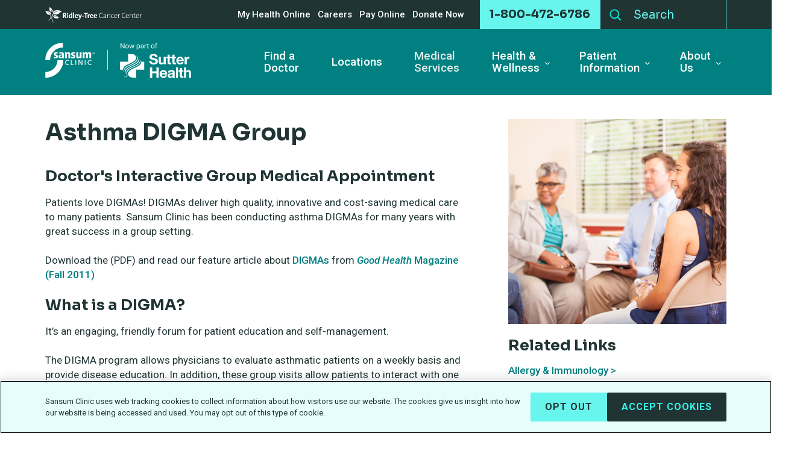

--- FILE ---
content_type: text/html; charset=utf-8
request_url: https://www.sansumclinic.org/medical-services/allergy-immunology/digma
body_size: 10519
content:
 <!DOCTYPE html> <html xmlns="http://www.w3.org/1999/xhtml" lang="en"> <head> <title>
	Asthma Drop-In Group Medical Appointments (DIGMA) | Sansum Clinic
</title> <link rel="manifest" href="/manifest.json"> <meta name="mobile-web-app-capable" content="yes"> <meta name="apple-mobile-web-app-capable" content="yes"> <meta name="application-name" content="Sansum Clinic"> <meta name="apple-mobile-web-app-title" content="Sansum Clinic"> <meta name="theme-color" content="#008080"> <meta name="msapplication-navbutton-color" content="#008080"> <meta name="apple-mobile-web-app-status-bar-style" content="black-translucent"> <meta name="msapplication-starturl" content="https://www.sansumclinic.org/"> <link rel="icon" type="image/x-icon" href="/Img/favicon.ico" /> <meta name="viewport" content="width=device-width, initial-scale=1.0, minimum-scale=1.0, maximum-scale=5.0, user-scalable=yes" /> <meta name="Description" content="Sansum Clinic, founded in 1921, is one of the oldest non-profit outpatient clinics in California. Located in Santa Barbara, it is also one of the largest healthcare providers on the south and central coast of California. "> <link rel="preconnect" href="https://fonts.googleapis.com"> <link rel="preconnect" href="https://fonts.gstatic.com" crossorigin> <link href="https://fonts.googleapis.com/css2?family=Roboto:ital,wght@0,400;0,500;0,700;1,400;1,500;1,700&family=Sora:wght@400;700&display=swap" rel="stylesheet"> <link rel="preload" as="style" media="all" href="/Styles/style.min.css?v=638973320240426616" crossorigin="anonymous" /> <link rel="preload" as="style" href="/Styles/Telerik.min.css"> <link rel="preload" as="style" href="/Styles/libs/min/font-awesome.min.css"> <link href="/Frontend-Assembly/Telerik.Sitefinity.Frontend.Search/assets/dist/css/sf-search-box.min.css" rel="stylesheet" type="text/css" /> <link rel="stylesheet" media="all" href="/Styles/style.min.css?v=638973320240426616" crossorigin="anonymous" /> <!--This code inserts GA script only on PROD--> <!-- Google Tag Manager --> <!-- End Google Tag Manager --> <!-- CookiePro Cookies Consent Notice start for sansumclinic.org --> <script type="text/javascript" src="https://cookie-cdn.cookiepro.com/consent/018e1f68-3ad2-7712-abd2-bcd375dd8d82/OtAutoBlock.js"></script> <script src="https://cookie-cdn.cookiepro.com/scripttemplates/otSDKStub.js" type="text/javascript" charset="UTF-8" data-domain-script="018e1f68-3ad2-7712-abd2-bcd375dd8d82"></script> <script type="text/javascript">
        function OptanonWrapper() { }
    </script> <!-- CookiePro Cookies Consent Notice end for sansumclinic.org --> <meta name="Generator" content="Sitefinity 15.3.8522.0 DX" /><link rel="canonical" href="https://www.sansumclinic.org/medical-services/allergy-immunology/digma" /><meta name="description" content="DIGMAs at Sansum Clinic are on the leading edge of delivering high quality, innovative and cost saving medical care to a growing number of patients in Santa Barbara County, CA." /></head> <body> <script defer src="https://code.jquery.com/jquery-3.7.1.min.js" integrity="sha256-/JqT3SQfawRcv/BIHPThkBvs0OEvtFFmqPF/lYI/Cxo=" crossorigin="anonymous"></script> <form id="form1" method="post"> <header role="banner"> <a class="visually-hidden visible-when-focused bypass-block-link" href="#content">Skip to main content</a> <div class="header-mobile"> <div class="header-mobile_logo"> <div class="innerwrapper"> <a href="https://sansumclinic.org" aria-label="Sansum Clinic - Return Home"> <img src="/Img/logo-SansumSutter2.svg" alt="Sansum Clinic - now part of Sutter Health" /> </a> </div> </div> <div class="header-mobile_icons"> <div class="innerwrapper"> <button type="button" class="header_nav-mobile_button" aria-controls="mobileNav" aria-expanded="false" aria-label="Toggle Navigation"> <span></span> <span></span> <span></span> <span></span> </button> <a class="header-mobile_icon header-mobile_icons_phone" href="tel:1-800-472-6786" aria-label="Contact by Phone"> <img src="/Img/phone.svg" alt="" /> </a> <a class="header-mobile_icon lnkShowCallback" href="open-scheduling" aria-label="Schedule an appointment"> <img src="/Img/calendar.svg" alt="" /> </a> <button type="button" class="header-mobile_icon header_nav-search_button" aria-label="Search" aria-controls="searchPopup" aria-expanded="false"> <img src="/Img/search.svg" alt="" /> </button> </div> </div> <div class="header-mobile_search" id="searchPopup" role="search" aria-label="Mobile Search"> <div class="innerwrapper"> <div class="search"> 




<div>
<input type="text" title="Search input" placeholder="Search" id="9a4db980-2649-40c6-af4f-f6af46b1f047" value="" />
<button type="button" id="b0bfc3cf-8f29-45f2-9aea-6bf667070462" >Search</button>
<input type="hidden" data-sf-role="resultsUrl" value="/search-results" />
<input type="hidden" data-sf-role="indexCatalogue" value="search" />
<input type="hidden" data-sf-role="disableSuggestions" value='false' />
<input type="hidden" data-sf-role="minSuggestionLength" value="3" />
<input type="hidden" data-sf-role="suggestionFields" value="Title,Content" />
<input type="hidden" data-sf-role="language" value="en" />
<input type="hidden" data-sf-role="siteId" value="1230abfe-0c0f-4f48-953b-d14cf5e304a9" />
<input type="hidden" data-sf-role="suggestionsRoute" value="/restapi/search/suggestions" />
<input type="hidden" data-sf-role="searchTextBoxId" value='#9a4db980-2649-40c6-af4f-f6af46b1f047' />
<input type="hidden" data-sf-role="searchButtonId" value='#b0bfc3cf-8f29-45f2-9aea-6bf667070462' />
<input type="hidden" data-sf-role="scoringSettings" value='' />
<input type="hidden" data-sf-role="SearchInAllSitesInTheIndex" value='' />
</div>


<script src="/ScriptResource.axd?d=6DQe8ARl7A9TiuWej5ttCsS-TaQHVOMMRDx16iLHXiCsS1h9JwqMFhBzVi0bRUnmXELMu9zteff3g67gIsUeQW5xyw0qJ3xs2vPGEeJ4b10APUGNk9CYB3k7gUGNIC1oFJ_sbsHalkmg35kGCPkDsG9QyM7F-6wx6Wv38Qqc64R9b8twn2jt5acnLONJGDEB0&amp;t=fffffffff003925f" type="text/javascript"></script><script src="/ScriptResource.axd?d=74FHISOx3fOPKwLxL0RMYnSoy95XGa2FDnXJSQbPVUqHKWuXVQpvKf-ononWy0G20cAkiEbp2KpxpWLVfoTO9-U-tMsBgNPKEld_NkwtSIeWlvh54ujcH7GZq-VB1CWLBKqG42hY2nGinmwkgC9RRrtsy-7qoBKsAOA4IUELBS2QT5rg9TBV_gqDSPWcwIje0&amp;t=fffffffff003925f" type="text/javascript"></script><script src="/ScriptResource.axd?d=BipRCKUteAIr0PTUVR7xo0IpIBtS50FJehAf71REvl_Cf6rch7MoXIaN7SUgYLpz_nj0ugwaLr2nMIyFYhRPJFDDtgx1Ck4DXRpYR_T5BPtF6gjwVpy2ym0s1V-w6S8VQqsPR6rrBki3JM-NxACKH4qF0yK1y285zIT-Q2fiNGq1_vUif4CCa0eZmVmqeX2r0&amp;t=fffffffff003925f" type="text/javascript"></script><script src="/Frontend-Assembly/Telerik.Sitefinity.Frontend.Search/Mvc/Scripts/SearchBox/Search-box.min.js?v=Njg1NDMwOTc1" type="text/javascript"></script>
 </div> </div> </div> 



<div class="header_nav-mobile">
    
<select class="nav-select form-control">
    <option class="" value="/find-a-doctor" >- Find a Doctor</option>
    <option class="" value="/locations" >- Locations</option>
    <option class="active" value="/medical-services" >- Medical Services</option>
    <option class="" value="/health-wellness" >- Health &amp; Wellness</option>
    <option class="" value="/health-and-wellness/health-education-classes-events" >-- Health and Wellness Resources</option>
    <option class="" value="/health-wellness/sansum-speaks" >-- Sansum Speaks</option>
    <option class="" value="/health-and-wellness/online-health-library" >-- Online Health Library</option>
    <option class="" value="/health-and-wellness/healthy-weight-resources" >-- Healthy Weight Resources</option>
    <option class="" value="/health-and-wellness/nutrition" >-- Nutrition</option>
    <option class="" value="/health-and-wellness/healthy-recipes" >-- Healthy Recipes</option>
    <option class="" value="/health-wellness/diabetes---jennie-test-page" >-- Diabetes Education</option>
    <option class="" value="/health-wellness/womenheart" >-- WomenHeart</option>
    <option class="" value="/health-wellness/camp-wheez" >-- Camp Wheez</option>
    <option class="" value="/health-and-wellness/goodhealth-magazine" >-- GoodHealth Magazine</option>
    <option class="" value="/health-and-wellness/shareyourstory" >-- Share Your Story</option>
    <option class="" value="/patient-information" >- Patient Information</option>
    <option class="" value="/patient-information/make-an-appointment" >-- Make an Appointment </option>
    <option class="" value="/patient-information/flu-shots" >-- Flu Season 2025-2026</option>
    <option class="" value="/patient-information/registration-forms" >-- Registration Information</option>
    <option class="" value="/patient-information/billing-and-insurance" >-- Billing &amp; Insurance</option>
    <option class="" value="/patient-information/mychart" >-- MyChart - Electronic Health Record</option>
    <option class="" value="/patient-information/records-access" >-- Records Access</option>
    <option class="" value="/patient-information/policies" >-- Policies</option>
    <option class="" value="/patient-information/patient-feedback-form" >-- Patient Feedback Form</option>
    <option class="" value="/patient-information/curbside-valet-parking-services" >-- Parking</option>
    <option class="" value="/patient-information/language-services" >-- Language Services</option>
    <option class="" value="/patient-information/out-of-town-visitors" >-- Out of Town Visitors</option>
    <option class="" value="/patient-information/holiday-schedule" >-- Holiday Schedule </option>
    <option class="" value="/advance-care-planning" >-- Advance Care Planning</option>
    <option class="" value="/patient-information/hospital-affiliations" >-- Hospital Affiliations</option>
    <option class="" value="/patient-information/we-care" >-- WE CARE</option>
    <option class="" value="/about-us" >- About Us</option>
    <option class="" value="/about-us/contact-us" >-- Contact Us</option>
    <option class="" value="/about-us/sansum-clinic-is-now-part-of-sutter-health" >-- Sansum Clinic is Now Part of Sutter Health</option>
    <option class="" value="/about-us/about-sansum-clinic" >-- About Sansum Clinic</option>
    <option class="" value="/about-us/executive-team" >-- Executive Team</option>
    <option class="" value="/about-us/community-advisory-board" >-- Community Advisory Board</option>
    <option class="" value="/about-us/publications" >-- Publications &amp; Blogs</option>
    <option class="" value="/about-us/state-and-national-recognition" >-- State and National Recognition</option>
    <option class="" value="/about-us/community-service-programs" >-- Community Service Programs</option>
    <option class="" value="/about-us/community-resources-hub" >-- Community Resources Hub</option>
    <option class="" value="/about-us/philanthropy" >-- Philanthropy</option>
    <option class="" value="/about-us/our-history" >-- Our History</option>
    <option class="" value="/about-us/sansum-clinic-in-the-news" >-- News</option>
    <option class="" value="/employment/mychart" >- MyChart</option>
    <option class="" value="https://www.ridleytreecc.org/cancer-center" >- Ridley-Tree Cancer Center</option>
    <option class="" value="/pay-online" >- Pay Online</option>
    <option class="" value="/donate-now" >- Donate Now</option>
</select>






<script src="/Frontend-Assembly/Telerik.Sitefinity.Frontend.Navigation/Mvc/Scripts/Navigation.min.js?v=MzY5ODU1NDIz" type="text/javascript"></script>

      <ul>
     <li class="">
        <a href="/find-a-doctor" target="_self">Find a Doctor</a>

    </li>
     <li class="">
        <a href="/locations" target="_self">Locations</a>

    </li>
     <li class="active">
        <a href="/medical-services" target="_self">Medical Services</a>

    </li>
     <li class="">
        <a href="/health-wellness" target="_self">Health &amp; Wellness</a>

            <ul>
     <li class="">
        <a href="/health-and-wellness/health-education-classes-events" target="_self">Health and Wellness Resources</a>

    </li>
     <li class="">
        <a href="/health-wellness/sansum-speaks" target="_self">Sansum Speaks</a>

    </li>
     <li class="">
        <a href="/health-and-wellness/online-health-library" target="_self">Online Health Library</a>

    </li>
     <li class="">
        <a href="/health-and-wellness/healthy-weight-resources" target="_self">Healthy Weight Resources</a>

    </li>
     <li class="">
        <a href="/health-and-wellness/nutrition" target="_self">Nutrition</a>

    </li>
     <li class="">
        <a href="/health-and-wellness/healthy-recipes" target="_blank">Healthy Recipes</a>

    </li>
     <li class="">
        <a href="/health-wellness/diabetes---jennie-test-page" target="_self">Diabetes Education</a>

    </li>
     <li class="">
        <a href="/health-wellness/womenheart" target="_self">WomenHeart</a>

    </li>
     <li class="">
        <a href="/health-wellness/camp-wheez" target="_self">Camp Wheez</a>

    </li>
     <li class="">
        <a href="/health-and-wellness/goodhealth-magazine" target="_self">GoodHealth Magazine</a>

    </li>
     <li class="">
        <a href="/health-and-wellness/shareyourstory" target="_self">Share Your Story</a>

    </li>
            </ul>
    </li>
     <li class="">
        <a href="/patient-information" target="_self">Patient Information</a>

            <ul>
     <li class="">
        <a href="/patient-information/make-an-appointment" target="_self">Make an Appointment </a>

    </li>
     <li class="">
        <a href="/patient-information/flu-shots" target="_blank">Flu Season 2025-2026</a>

    </li>
     <li class="">
        <a href="/patient-information/registration-forms" target="_self">Registration Information</a>

    </li>
     <li class="">
        <a href="/patient-information/billing-and-insurance" target="_self">Billing &amp; Insurance</a>

    </li>
     <li class="">
        <a href="/patient-information/mychart" target="_self">MyChart - Electronic Health Record</a>

    </li>
     <li class="">
        <a href="/patient-information/records-access" target="_self">Records Access</a>

    </li>
     <li class="">
        <a href="/patient-information/policies" target="_self">Policies</a>

    </li>
     <li class="">
        <a href="/patient-information/patient-feedback-form" target="_self">Patient Feedback Form</a>

    </li>
     <li class="">
        <a href="/patient-information/curbside-valet-parking-services" target="_self">Parking</a>

    </li>
     <li class="">
        <a href="/patient-information/language-services" target="_self">Language Services</a>

    </li>
     <li class="">
        <a href="/patient-information/out-of-town-visitors" target="_self">Out of Town Visitors</a>

    </li>
     <li class="">
        <a href="/patient-information/holiday-schedule" target="_self">Holiday Schedule </a>

    </li>
     <li class="">
        <a href="/advance-care-planning" target="_self">Advance Care Planning</a>

    </li>
     <li class="">
        <a href="/patient-information/hospital-affiliations" target="_self">Hospital Affiliations</a>

    </li>
     <li class="">
        <a href="/patient-information/we-care" target="_self">WE CARE</a>

    </li>
            </ul>
    </li>
     <li class="">
        <a href="/about-us" target="_self">About Us</a>

            <ul>
     <li class="">
        <a href="/about-us/contact-us" target="_self">Contact Us</a>

    </li>
     <li class="">
        <a href="/about-us/sansum-clinic-is-now-part-of-sutter-health" target="_self">Sansum Clinic is Now Part of Sutter Health</a>

    </li>
     <li class="">
        <a href="/about-us/about-sansum-clinic" target="_self">About Sansum Clinic</a>

    </li>
     <li class="">
        <a href="/about-us/executive-team" target="_self">Executive Team</a>

    </li>
     <li class="">
        <a href="/about-us/community-advisory-board" target="_self">Community Advisory Board</a>

    </li>
     <li class="">
        <a href="/about-us/publications" target="_self">Publications &amp; Blogs</a>

    </li>
     <li class="">
        <a href="/about-us/state-and-national-recognition" target="_self">State and National Recognition</a>

    </li>
     <li class="">
        <a href="/about-us/community-service-programs" target="_self">Community Service Programs</a>

    </li>
     <li class="">
        <a href="/about-us/community-resources-hub" target="_self">Community Resources Hub</a>

    </li>
     <li class="">
        <a href="/about-us/philanthropy" target="_self">Philanthropy</a>

    </li>
     <li class="">
        <a href="/about-us/our-history" target="_self">Our History</a>

    </li>
     <li class="">
        <a href="/about-us/sansum-clinic-in-the-news" target="_self">News</a>

    </li>
            </ul>
    </li>
     <li class="">
        <a href="/employment/mychart" target="_blank">MyChart</a>

    </li>
     <li class="">
        <a href="https://www.ridleytreecc.org/cancer-center" target="_blank">Ridley-Tree Cancer Center</a>

    </li>
     <li class="">
        <a href="/pay-online" target="_blank">Pay Online</a>

    </li>
     <li class="">
        <a href="/donate-now" target="_self">Donate Now</a>

    </li>
    </ul>
</div>







 <div class="header-mobile_links"> <div class="innerwrapper"> <div class="header_nav" role="navigation" aria-label="Mobile - Bottom Navigation"> <ul> <li><a href="/find-a-doctor">Find a Doctor</a></li> <li><a href="/locations">Locations</a></li> <li><a href="/medical-services">Medical Services</a></li> </ul> </div> </div> </div> </div> <div class="header-desktop"> <div class="header_top"> <div class="innerwrapper"> <div class="header_top_wrap"> <div> <div class="header_top_ridleytree"> <a href="https://www.ridleytreecc.org/cancer-center" target="_blank" aria-label="Cancer Center" rel="noopener"> <img class="lozad" data-src="/Img/logo-ridleytree-white.svg" alt="Ridley-Tree Cancer Center" /> </a> </div> </div> <div> <div class="header_nav header_nav-top" role="navigation" aria-label="Top Navigation"> <ul> <li><a href="https://www.sutterhealth.org/patient-resources/my-health-online" target="_blank">My Health Online</a></li> <li><a href="https://careers.sansumclinic.org/employment">Careers</a></li> <li><a href="/pay-online" target="_blank" rel="noopener">Pay Online</a></li> <li><a href="/donate-now">Donate Now</a></li> </ul> </div> <div class="header_top_phone">
                                1-800-472-6786
                            </div> <div class="header_top_search" role="search" aria-label="Search"> <div class="search"> 




<div>
<input type="text" title="Search input" placeholder="Search" id="77e8054d-a1db-4a4c-8855-5a354c8af616" value="" />
<button type="button" id="5f2af0e0-9d09-458c-8658-0252bcd1f79e" >Search</button>
<input type="hidden" data-sf-role="resultsUrl" value="/search-results" />
<input type="hidden" data-sf-role="indexCatalogue" value="search" />
<input type="hidden" data-sf-role="disableSuggestions" value='false' />
<input type="hidden" data-sf-role="minSuggestionLength" value="3" />
<input type="hidden" data-sf-role="suggestionFields" value="Title,Content" />
<input type="hidden" data-sf-role="language" value="en" />
<input type="hidden" data-sf-role="siteId" value="1230abfe-0c0f-4f48-953b-d14cf5e304a9" />
<input type="hidden" data-sf-role="suggestionsRoute" value="/restapi/search/suggestions" />
<input type="hidden" data-sf-role="searchTextBoxId" value='#77e8054d-a1db-4a4c-8855-5a354c8af616' />
<input type="hidden" data-sf-role="searchButtonId" value='#5f2af0e0-9d09-458c-8658-0252bcd1f79e' />
<input type="hidden" data-sf-role="scoringSettings" value='' />
<input type="hidden" data-sf-role="SearchInAllSitesInTheIndex" value='' />
</div>



 </div> </div> </div> </div> </div> </div> <div class="header_main"> <div class="innerwrapper"> <div class="header_logo"> <a href="https://sansumclinic.org" aria-label="Sansum Clinic - Return Home"> <img src="/Img/logo-SansumSutter2.svg" alt="Sansum Clinic" /> </a> </div> 



<div class="header_nav">
    
<select class="nav-select form-control">
    <option class="" value="/find-a-doctor" >- Find a Doctor</option>
    <option class="" value="/locations" >- Locations</option>
    <option class="active" value="/medical-services" >- Medical Services</option>
    <option class="" value="/health-wellness" >- Health &amp; Wellness</option>
    <option class="" value="/health-and-wellness/health-education-classes-events" >-- Health and Wellness Resources</option>
    <option class="" value="/health-wellness/sansum-speaks" >-- Sansum Speaks</option>
    <option class="" value="/health-and-wellness/online-health-library" >-- Online Health Library</option>
    <option class="" value="/health-and-wellness/healthy-weight-resources" >-- Healthy Weight Resources</option>
    <option class="" value="/health-and-wellness/nutrition" >-- Nutrition</option>
    <option class="" value="/health-and-wellness/healthy-recipes" >-- Healthy Recipes</option>
    <option class="" value="/health-wellness/diabetes---jennie-test-page" >-- Diabetes Education</option>
    <option class="" value="/health-wellness/womenheart" >-- WomenHeart</option>
    <option class="" value="/health-wellness/camp-wheez" >-- Camp Wheez</option>
    <option class="" value="/health-and-wellness/goodhealth-magazine" >-- GoodHealth Magazine</option>
    <option class="" value="/health-and-wellness/shareyourstory" >-- Share Your Story</option>
    <option class="" value="/patient-information" >- Patient Information</option>
    <option class="" value="/patient-information/make-an-appointment" >-- Make an Appointment </option>
    <option class="" value="/patient-information/flu-shots" >-- Flu Season 2025-2026</option>
    <option class="" value="/patient-information/registration-forms" >-- Registration Information</option>
    <option class="" value="/patient-information/billing-and-insurance" >-- Billing &amp; Insurance</option>
    <option class="" value="/patient-information/mychart" >-- MyChart - Electronic Health Record</option>
    <option class="" value="/patient-information/records-access" >-- Records Access</option>
    <option class="" value="/patient-information/policies" >-- Policies</option>
    <option class="" value="/patient-information/patient-feedback-form" >-- Patient Feedback Form</option>
    <option class="" value="/patient-information/curbside-valet-parking-services" >-- Parking</option>
    <option class="" value="/patient-information/language-services" >-- Language Services</option>
    <option class="" value="/patient-information/out-of-town-visitors" >-- Out of Town Visitors</option>
    <option class="" value="/patient-information/holiday-schedule" >-- Holiday Schedule </option>
    <option class="" value="/advance-care-planning" >-- Advance Care Planning</option>
    <option class="" value="/patient-information/hospital-affiliations" >-- Hospital Affiliations</option>
    <option class="" value="/patient-information/we-care" >-- WE CARE</option>
    <option class="" value="/about-us" >- About Us</option>
    <option class="" value="/about-us/contact-us" >-- Contact Us</option>
    <option class="" value="/about-us/sansum-clinic-is-now-part-of-sutter-health" >-- Sansum Clinic is Now Part of Sutter Health</option>
    <option class="" value="/about-us/about-sansum-clinic" >-- About Sansum Clinic</option>
    <option class="" value="/about-us/executive-team" >-- Executive Team</option>
    <option class="" value="/about-us/community-advisory-board" >-- Community Advisory Board</option>
    <option class="" value="/about-us/publications" >-- Publications &amp; Blogs</option>
    <option class="" value="/about-us/state-and-national-recognition" >-- State and National Recognition</option>
    <option class="" value="/about-us/community-service-programs" >-- Community Service Programs</option>
    <option class="" value="/about-us/community-resources-hub" >-- Community Resources Hub</option>
    <option class="" value="/about-us/philanthropy" >-- Philanthropy</option>
    <option class="" value="/about-us/our-history" >-- Our History</option>
    <option class="" value="/about-us/sansum-clinic-in-the-news" >-- News</option>
</select>








      <ul>
     <li class="">
        <a href="/find-a-doctor" target="_self">Find a Doctor</a>

    </li>
     <li class="">
        <a href="/locations" target="_self">Locations</a>

    </li>
     <li class="active">
        <a href="/medical-services" target="_self">Medical Services</a>

    </li>
     <li class="">
        <a href="/health-wellness" target="_self">Health &amp; Wellness</a>

            <ul>
     <li class="">
        <a href="/health-and-wellness/health-education-classes-events" target="_self">Health and Wellness Resources</a>

    </li>
     <li class="">
        <a href="/health-wellness/sansum-speaks" target="_self">Sansum Speaks</a>

    </li>
     <li class="">
        <a href="/health-and-wellness/online-health-library" target="_self">Online Health Library</a>

    </li>
     <li class="">
        <a href="/health-and-wellness/healthy-weight-resources" target="_self">Healthy Weight Resources</a>

    </li>
     <li class="">
        <a href="/health-and-wellness/nutrition" target="_self">Nutrition</a>

    </li>
     <li class="">
        <a href="/health-and-wellness/healthy-recipes" target="_blank">Healthy Recipes</a>

    </li>
     <li class="">
        <a href="/health-wellness/diabetes---jennie-test-page" target="_self">Diabetes Education</a>

    </li>
     <li class="">
        <a href="/health-wellness/womenheart" target="_self">WomenHeart</a>

    </li>
     <li class="">
        <a href="/health-wellness/camp-wheez" target="_self">Camp Wheez</a>

    </li>
     <li class="">
        <a href="/health-and-wellness/goodhealth-magazine" target="_self">GoodHealth Magazine</a>

    </li>
     <li class="">
        <a href="/health-and-wellness/shareyourstory" target="_self">Share Your Story</a>

    </li>
            </ul>
    </li>
     <li class="">
        <a href="/patient-information" target="_self">Patient Information</a>

            <ul>
     <li class="">
        <a href="/patient-information/make-an-appointment" target="_self">Make an Appointment </a>

    </li>
     <li class="">
        <a href="/patient-information/flu-shots" target="_blank">Flu Season 2025-2026</a>

    </li>
     <li class="">
        <a href="/patient-information/registration-forms" target="_self">Registration Information</a>

    </li>
     <li class="">
        <a href="/patient-information/billing-and-insurance" target="_self">Billing &amp; Insurance</a>

    </li>
     <li class="">
        <a href="/patient-information/mychart" target="_self">MyChart - Electronic Health Record</a>

    </li>
     <li class="">
        <a href="/patient-information/records-access" target="_self">Records Access</a>

    </li>
     <li class="">
        <a href="/patient-information/policies" target="_self">Policies</a>

    </li>
     <li class="">
        <a href="/patient-information/patient-feedback-form" target="_self">Patient Feedback Form</a>

    </li>
     <li class="">
        <a href="/patient-information/curbside-valet-parking-services" target="_self">Parking</a>

    </li>
     <li class="">
        <a href="/patient-information/language-services" target="_self">Language Services</a>

    </li>
     <li class="">
        <a href="/patient-information/out-of-town-visitors" target="_self">Out of Town Visitors</a>

    </li>
     <li class="">
        <a href="/patient-information/holiday-schedule" target="_self">Holiday Schedule </a>

    </li>
     <li class="">
        <a href="/advance-care-planning" target="_self">Advance Care Planning</a>

    </li>
     <li class="">
        <a href="/patient-information/hospital-affiliations" target="_self">Hospital Affiliations</a>

    </li>
     <li class="">
        <a href="/patient-information/we-care" target="_self">WE CARE</a>

    </li>
            </ul>
    </li>
     <li class="">
        <a href="/about-us" target="_self">About Us</a>

            <ul>
     <li class="">
        <a href="/about-us/contact-us" target="_self">Contact Us</a>

    </li>
     <li class="">
        <a href="/about-us/sansum-clinic-is-now-part-of-sutter-health" target="_self">Sansum Clinic is Now Part of Sutter Health</a>

    </li>
     <li class="">
        <a href="/about-us/about-sansum-clinic" target="_self">About Sansum Clinic</a>

    </li>
     <li class="">
        <a href="/about-us/executive-team" target="_self">Executive Team</a>

    </li>
     <li class="">
        <a href="/about-us/community-advisory-board" target="_self">Community Advisory Board</a>

    </li>
     <li class="">
        <a href="/about-us/publications" target="_self">Publications &amp; Blogs</a>

    </li>
     <li class="">
        <a href="/about-us/state-and-national-recognition" target="_self">State and National Recognition</a>

    </li>
     <li class="">
        <a href="/about-us/community-service-programs" target="_self">Community Service Programs</a>

    </li>
     <li class="">
        <a href="/about-us/community-resources-hub" target="_self">Community Resources Hub</a>

    </li>
     <li class="">
        <a href="/about-us/philanthropy" target="_self">Philanthropy</a>

    </li>
     <li class="">
        <a href="/about-us/our-history" target="_self">Our History</a>

    </li>
     <li class="">
        <a href="/about-us/sansum-clinic-in-the-news" target="_self">News</a>

    </li>
            </ul>
    </li>
    </ul>
</div>






 </div> </div> </div> </header> <main class="main" id="content"> <div class="innerwrapper"> <div class="content blank"> 
<div class='sfContentBlock'><h1>Asthma DIGMA Group </h1>
<h2>Doctor's Interactive Group Medical Appointment</h2>
<p>Patients love DIGMAs! DIGMAs deliver high quality, innovative and cost-saving medical care to many patients. Sansum Clinic has been conducting asthma DIGMAs for many years with great success in a group setting.</p>
<p>Download the (PDF) and read our feature article about <a href="/docs/default-source/default-document-library/digma_fall2011_article.pdf?sfvrsn=5367cb4_2" title="DIGMAs" target="_blank">DIGMAs</a> from <em><a href="/docs/default-source/goodhealth-magazines/good-health-magazine-issue-2---fall-2011.pdf?sfvrsn=f4ee7cb4_4" target="_blank" title="Good Health - Fall 2011"><em>Good Health </em></a></em><a href="/docs/default-source/goodhealth-magazines/good-health-magazine-issue-2---fall-2011.pdf?sfvrsn=f4ee7cb4_4" target="_blank" title="Good Health - Fall 2011">Magazine (Fall 2011)</a></p>
<h2>What is a DIGMA?</h2>
<p>It&rsquo;s an engaging, friendly forum for patient education and self-management.</p>
<p>The DIGMA program allows physicians to evaluate asthmatic patients on a weekly basis and provide disease education. In addition, these group visits allow patients to interact with one another in a mutually supportive environment. Family members are also encouraged to attend.</p>
<p>Our allergists and immunologists address medical concerns, a behaviorist facilitates group discussion and psychosocial issues, and an asthma educator addresses specific questions regarding monitoring and equipment.</p>
<h2>Benefits of DIGMAs</h2>
<ol>
    <li>Patients and their doctors are together for an hour or more.</li>
    <li>Patients benefit from being able to hear how others with a similar condition are treated, whether they have similar side effects to medicines and show improved compliance with treatment. </li>
    <li>Doctors may be reminded of issues by one patient that applies to other patients in the group.</li>
    <li>Having a chronic illness can be very isolating; the group format virtually eliminates the isolation that so often accompanies illness.</li>
</ol>
<div> Patients are referred to the Asthma Drop-In Group Medical Appointments (DIGMAs) by our Allergy providers only.</div>

</div> </div> <div class="sidebar"> 
<div class="sfimageWrp">
	        
<img id="Sidebar_C005_ctl00_ctl00_imageItem" title="specialty-care-allergy-DIGMA" src="/images/default-source/default-album/specialty-care-allergy-digma.jpg?sfvrsn=6e167cb4_4" alt="specialty-care-allergy-DIGMA" style="margin-bottom:15px;" />


</div><div class="related">
        <h2>Related Links</h2>
<ul class='none'>            <li><a href="/medical-services/medical-service/details/allergy-immunology" >Allergy &amp; Immunology</a></li>
            <li><a href="/medical-services/allergy-immunology/camp-wheez" >Camp Wheez</a></li>
            <li><a href="/medical-services/allergy-immunology/camp-wheez-espanol" >Camp Wheez en Espa&#241;ol</a></li>
</ul>
</div> </div> </div> <div id="waitModal" style="display: none;"> <div class="wait-modal-background"></div> <div class="wait-modal"> <div class="wait-modal-img"> <img alt="Loading spinner" class="lozad" data-src="/Img/ajax-loader.gif"/> </div> <div class="wait-modal-message">Loading...</div> </div> </div> </main> <footer> <div class="innerwrapper"> <div class="footer_logo"> <img src="/Img/logo-footer.svg" alt="Sutter Health, Sansum Clinic" /> </div> <div class="footer_nav"> <span class="footer_copy">
                    &copy; 2025 Sansum Clinic
                </span> <ul> <li> <a href="/site" aria-label="Site Map">Site Map</a> </li> <li> <a href="/privacy" aria-label="Privacy">Privacy</a> </li> <li> <a href="/terms-of-use" aria-label="Terms of Use">Terms of Use</a> </li> <li> <a href="/accessibility" aria-label="Accessibility Statement">Accessibility Statement</a> </li> </ul> </div> <div class="footer_social"> <ul> <li> <a href="https://www.facebook.com/SansumClinic" target="_blank" aria-label="Follow us on Facebook"> <img class="img-icon lozad" data-src="/Img/icon-facebook.svg" alt="Facebook" title="Facebook" /> </a> </li> <li> <a href="https://twitter.com/sansumclinic" target="_blank" aria-label="Follow us on X"> <img class="img-icon lozad" data-src="/Img/icon-twitter.svg" alt="X" title="X" /> </a> </li> <li> <a href="https://www.youtube.com/user/sansumclinic" target="_blank" aria-label="Follow us on YouTube"> <img class="img-icon lozad" data-src="/Img/icon-youtube.svg" alt="YouTube" title="YouTube" /> </a> </li> <li> <a href="http://instagram.com/sansumclinic" target="_blank" aria-label="Follow us on Instagram"> <img class="img-icon lozad" data-src="/Img/icon-instagram.svg" alt="Instagram" title="Instagram" /> </a> </li> <li> <a href="https://www.linkedin.com/company/sansum-clinic" target="_blank" aria-label="Follow us on LinkedIn"> <img class="img-icon lozad" data-src="/Img/icon-linkedin.svg" alt="LinkedIn" title="LinkedIn" /> </a> </li> </ul> <span>
                    Design: <a href="http://www.ideaengineering.com/" target="_blank" aria-label="Idea Engineering" rel="noopener">Idea Engineering</a> &middot; Developed by <a href="http://visusllc.com/" target="_blank" aria-label="Visus LLC" rel="noopener">Visus LLC</a> </span> </div> </div> </footer> </form> <script>
    var windowLoc = $(location).attr('pathname');
    var consentEnabled = 'true';

    (function() {
        function getScript(url, deferred, success) {
            var script = document.createElement('script');

            script.src = url;

            if (deferred) {
                script.defer = 'defer';
            }

            var head = document.getElementsByTagName('head')[0],
                done = false;
            script.onload = script.onreadystatechange = function() {
                if (!done && (!this.readyState || this.readyState == 'loaded' || this.readyState == 'complete')) {
                    done = true;
                    success();
                    script.onload = script.onreadystatechange = null;
                    head.removeChild(script);
                }
            };
            head.appendChild(script);
        }

        var theRest = function() {
            getScript('/Scripts/libs/lozad.min.js', false, function() {
                getScript('/Scripts/min/doubletaptogo.min.js', false, function () {
                    getScript('/Scripts/visus.min.js', false, function() {

                        // M Ray 2021-01-19: Moved this into the widget js.
                        //$( "#callback-frame" ).attr( 'src', '/callback.html' );
                        //$( "#callback-frame" ).attr( 'src', '//callback.sansumclinic.org' );

                        $.event.special.touchstart =
                        {
                            setup: function(_, ns, handle) {
                                if (ns.includes("noPreventDefault")) {
                                    this.addEventListener("touchstart", handle, { passive: false });
                                } else {
                                    this.addEventListener("touchstart", handle, { passive: true });
                                }
                            }
                        };

                    });
            });
        });
        }
        theRest();
    })();
</script> </body> </html>


--- FILE ---
content_type: text/css
request_url: https://www.sansumclinic.org/Styles/style.min.css?v=638973320240426616
body_size: 57591
content:
@charset "UTF-8";@import"libs/min/font-awesome.min.css";@import"Telerik.min.css";article,aside,details,figcaption,figure,footer,header,hgroup,nav,section,summary{display:block;}audio,canvas,video{display:inline-block;}audio:not([controls]){display:none;height:0;}[hidden],template{display:none;}html{background:#fff;color:#000;-webkit-text-size-adjust:100%;-ms-text-size-adjust:100%;}html,button,input,select,textarea{font-family:sans-serif;}body{margin:0;}a{background:transparent;}a:focus{outline:thin dotted;}a:hover,a:active{outline:0;}abbr[title]{border-bottom:1px dotted;}b,strong{font-weight:bold;}dfn{font-style:italic;}mark{background:#ff0;color:#000;}code,kbd,pre,samp{font-family:monospace,serif;font-size:1em;}pre{white-space:pre;white-space:pre-wrap;word-wrap:break-word;}q{quotes:"“" "”" "‘" "’";}q:before,q:after{content:"";content:none;}small{font-size:80%;}sub,sup{font-size:75%;line-height:0;position:relative;vertical-align:baseline;}sup{top:-.5em;}sub{bottom:-.25em;}img{border:0;}svg:not(:root){overflow:hidden;}figure{margin:0;}fieldset{border:1px solid #c0c0c0;margin:0 2px;padding:.35em .625em .75em;}legend{border:0;padding:0;white-space:normal;}button,input,select,textarea{font-family:inherit;font-size:100%;margin:0;vertical-align:baseline;}button,input{line-height:normal;}button,select{text-transform:none;}button,html input[type=button],input[type=reset],input[type=submit]{-webkit-appearance:button;cursor:pointer;}button[disabled],input[disabled]{cursor:default;}button::-moz-focus-inner,input::-moz-focus-inner{border:0;padding:0;}textarea{overflow:auto;vertical-align:top;}table{border-collapse:collapse;border-spacing:0;}input[type=search]{-webkit-appearance:textfield;-moz-box-sizing:content-box;-webkit-box-sizing:content-box;box-sizing:content-box;}input[type=search]::-webkit-search-cancel-button,input[type=search]::-webkit-search-decoration{-webkit-appearance:none;}input[type=checkbox],input[type=radio]{box-sizing:border-box;padding:0;}html{box-sizing:border-box;}*,*::after,*::before{box-sizing:inherit;}html{position:relative;min-height:100%;box-sizing:border-box;scroll-behavior:smooth;}*,*:before,*:after{box-sizing:inherit;}body{background:#fff;color:#1f3433;font-size:16px;font-family:"Roboto",sans-serif;min-width:320px;line-height:1.5rem;}body>form{display:flex;min-height:100vh;flex-direction:column;}.innerwrapper{max-width:1710px;margin:0 auto;padding:0 20px;}.main{padding:30px 0;flex:1;}.main img{max-width:100%;}ul{margin:0 0 20px 0;}ul ul{margin:0;}ol{margin:0 0 20px 0;}ol ol{margin:0;}fieldset{border:0;padding:0;margin:0;}fieldset strong{font-weight:600;}ol ul{margin-bottom:0;}hr{border:0;border-bottom:2px solid #a5aeae;margin:25px 0 30px 0;}.blank img{max-width:100%;}@media(min-width:850px){body{font-size:17px;}.innerwrapper{padding:0 30px;}.main{padding:40px 0;}}.display_none{display:none!important;}h1{font-size:25px;font-family:"Sora",serif;font-display:swap;font-weight:700;color:#1f3433;margin:0 0 15px 0;line-height:1.2em;}h2,#disclaimer_window .disclaimer_window_title,.h2{font-size:19px;font-family:"Sora",serif;font-display:swap;font-weight:700;color:#1f3433;margin:0 0 8px 0;line-height:1.2em;}h2 a,#disclaimer_window .disclaimer_window_title a{font-weight:700;font-size:19px;}h3,.givenow.form .givenow_freq .givenow_freq_radio>legend,.givenow.form .form_group.givenow_amount>legend,.givenow.form .form_group.givenow_support>legend{font-size:16px;font-weight:600;margin:0 0 5px 0;}h3 a,.givenow.form .givenow_freq .givenow_freq_radio>legend a,.givenow.form .form_group.givenow_amount>legend a,.givenow.form .form_group.givenow_support>legend a{font-size:20px;font-weight:600;margin:0 0 5px 0;}h4{font-size:20px;margin:0 0 10px 0;font-weight:600;}h5{font-size:18px;margin:0 0 10px 0;font-weight:600;}h6{font-size:16px;margin:0 0 5px 0;font-weight:600;}.text-light{font-weight:300;}.text-semibold{font-weight:500;}.text-bold{font-weight:600;}.text-right{text-align:right;}.text-left{text-align:left;}.text-center{text-align:center;}.inline{display:inline-block;}.relative{position:relative;}.float-right{float:right;}.float-left{float:left;}.clear{clear:both;}.required:before{content:"*";color:#c00;font-weight:600;}p{margin:0 0 18px;}b{font-weight:700;}a{color:#008080;text-decoration:none;-webkit-transition:color,.2s,ease;-moz-transition:color,.2s,ease;transition:color,.2s,ease;font-weight:500;}a:hover{color:#066;text-decoration:underline;}a.link-phone{color:#1f3433;font-weight:400;}a.link-phone:hover{text-decoration:none;}a[href].link-phone{color:#008080;font-weight:600;}a[href].link-phone:hover{color:#066;text-decoration:underline;}.msg-error{color:#f64944;font-size:15px;}.msg-success{color:#369a40;margin-bottom:30px;text-align:center;font-weight:600;}.content p,.content ul,.search_results .k-item .k-group .k-item p,.search_results .k-item .k-group .k-item ul{font-family:"Roboto",sans-serif!important;font-display:swap;font-size:16px!important;background:none!important;}@media(min-width:850px){.content p,.content ul,.search_results .k-item .k-group .k-item p,.search_results .k-item .k-group .k-item ul{font-size:17px!important;}}.content a:not(.btn),.search_results .k-item .k-group .k-item a:not(.btn){color:#008080!important;}.content th a{color:#fff!important;}.content .btn,.content div[data-sf-role=form-container] button,div[data-sf-role=form-container] .content button{margin-bottom:10px;}.k-grid-pager .k-pager-nav{color:#444!important;}img[style*=middle]{display:block;margin:0 auto;}@media(min-width:500px){h1{font-size:32px;margin:0 0 25px 0;}h2,#disclaimer_window .disclaimer_window_title,.h2{font-size:22px;margin:0 0 12px 0;}h3,.givenow.form .givenow_freq .givenow_freq_radio>legend,.givenow.form .form_group.givenow_amount>legend,.givenow.form .form_group.givenow_support>legend{font-size:17px;}}@media(min-width:850px){h1{font-size:38px;margin:0 0 35px 0;}h2,#disclaimer_window .disclaimer_window_title,.h2{font-size:25px;margin:0 0 16px 0;}h2 a,#disclaimer_window .disclaimer_window_title a{font-size:25px;}h3,.givenow.form .givenow_freq .givenow_freq_radio>legend,.givenow.form .form_group.givenow_amount>legend,.givenow.form .form_group.givenow_support>legend{font-size:20px;}p{margin:0 0 24px;}.content p,.content ul,.search_results .k-item .k-group .k-item p,.search_results .k-item .k-group .k-item ul{font-size:17px!important;}}caption{text-align:left;}.section{background:#e9ebeb;padding:35px 0;}.section .grid.k-grid.k-widget table tr{background-color:#fff;border-bottom:2px solid #e9ebeb;}.section .grid.k-grid.k-widget table tr td{background-color:#fff;border-color:#fff;}.section-alt{background:#fff;}.content{margin-bottom:30px;word-wrap:break-word;}.sidebar img{max-width:100%;}.divider{height:100px;width:100%;clear:both;}.box{background:#e9ebeb;padding:20px;margin:0 -20px 30px -20px;}.box h2,.box #disclaimer_window .disclaimer_window_title,#disclaimer_window .box .disclaimer_window_title{margin-bottom:20px;}.box .form_group{width:100%;padding:0;}.related{margin-bottom:50px;}.related h2,.related #disclaimer_window .disclaimer_window_title,#disclaimer_window .related .disclaimer_window_title{color:#1f3433;}.related ol,.related ul{list-style-position:inside;padding-left:10px;margin:0;line-height:1.2em;}.related ol li{text-indent:-1em;padding-left:1em;}.related ul li{text-indent:-1em;padding-left:1em;}.related ul.none li{text-indent:0;padding-left:0;}.related ul.none{list-style-type:none;padding:0;}.related li{margin-bottom:9px;}.related li a:after{content:" >";}.testimonials{background:#e6fdfc;padding:25px;color:#1f3433;margin-bottom:30px;}.testimonials h2,.testimonials #disclaimer_window .disclaimer_window_title,#disclaimer_window .testimonials .disclaimer_window_title{color:#1f3433;}.testimonials .quote{margin:0;}.testimonials .quote+.quote{margin-top:30px;}.testimonials .quote_text{margin:0;margin-bottom:5px;}.video{position:relative;max-width:600px;margin:0 0 20px 0;}.video:before{display:block;padding-top:56.25%;content:"";}.video iframe{position:absolute;top:0;left:0;width:100%;height:100%;}iframe{max-width:100%;}.list{margin:40px 0;}.list_row{margin-bottom:40px;}.list_image{text-align:center;}.list_image img{margin:0 auto 15px auto;}.list-left .list_image img{width:150px;}.list-right .list_image img{width:230px;}.list_content_heading{margin-bottom:10px;text-align:center;}.list_content_heading a{font-weight:700;text-decoration:underline;color:#1f3433;}.list_content_subheading{font-weight:700;margin-bottom:15px;text-align:center;}@media(min-width:500px){.list_row{display:flex;}.list-left .list_image{margin:0;width:150px;margin:0 20px 10px 0;}.list-left .list_image img{display:block;}.list-right .list_row{flex-direction:row-reverse;}.list-right .list_image{margin:0;width:250px;margin:0 0 10px 20px;}.list-right .list_image img{display:block;width:250px;}.list_content{flex:1;}.list_content_heading{text-align:left;font-size:22px;}.list_content_subheading{text-align:left;}.list-right .list_image img{width:300px;}}@media(min-width:850px){.content{float:left;width:60%;margin-right:5%;}.sidebar{float:left;width:35%;}.box{padding:25px 30px;margin:0 0 30px 0;}.box h2,.box #disclaimer_window .disclaimer_window_title,#disclaimer_window .box .disclaimer_window_title{margin-bottom:30px;}.testimonials .quote_text{font-size:17px;}.list-left .list_image{margin:0;width:200px;margin:0 40px 20px 0;}.list-left .list_image img{width:200px;}.list-right .list_image{margin:0;width:350px;margin:20px 0 20px 40px;}.list-right .list_image img{width:350px;}.sidebar .sharebuttons{float:right;margin:5px 0 20px;}}@media(min-width:930px){.content{width:62%;margin-right:6%;}.sidebar{width:32%;}}@media(min-width:1200px){.testimonials{padding:35px;}.testimonials .quote_text{font-size:18px;}}@media(min-width:1340px){.box{padding:25px 60px 25px 30px;}}.home .main{padding:0;}.home_hero{position:relative;height:auto;}.home_hero>img{width:100%;display:block;}.home_hero .innerwrapper{display:flex;align-items:center;justify-content:flex-end;}.home_hero_aside{display:none;}.home_hero_content{color:#fff;padding:20px;font-weight:600;background:#008080;}.home_hero_content h1{font-size:23px;margin:0 0 15px 0;color:#fff;}.home_hero_content a{color:#fff;}.home_hero_content p{margin-bottom:5px;}.home_hero_content .btn,.home_hero_content div[data-sf-role=form-container] button,div[data-sf-role=form-container] .home_hero_content button{width:100%;margin-bottom:10px;}.home_featured_block{margin-bottom:15px;}.home_featured_block::after{clear:both;content:"";display:table;}.home_featured_block h2,.home_featured_block #disclaimer_window .disclaimer_window_title,#disclaimer_window .home_featured_block .disclaimer_window_title{margin-bottom:3px;margin-top:2px;}.home_featured_block p{margin-bottom:3px;}.home_featured_block_img{margin:0 0 0 10px;float:right;}.home_featured_block_img img{width:160px;}.home_actions_block{padding:20px;margin-bottom:20px;position:relative;background:#e6fdfc;}.home_actions_block a{color:#1f3433;text-decoration:underline;}.home_events{list-style-type:none;margin:0 0 24px;padding:0;}.home_events_group>li{margin-bottom:10px;}.home_events p{margin-bottom:3px;line-height:1.2em;}.home_hero_content{display:none;}.home_hero_content-mobile{display:block;position:static;width:100%;margin-bottom:40px;}.mychart{width:100%;border:0;overflow:hidden;}.home_mychart{background:#e9ebeb;padding:20px;margin:0;}.home_mychart form{margin-bottom:0;}.home_mychart a{color:#008080;}.home_mychart h2,.home_mychart #disclaimer_window .disclaimer_window_title,#disclaimer_window .home_mychart .disclaimer_window_title{text-align:center;margin:0 0 15px 0;}.home_mychart input+a{color:#000;font-size:12px;display:inline-block;margin-bottom:10px;}.home_mychart_footnote{font-size:12px;text-align:right;}.home_mychart .form_group>input,.home_mychart .form_group>.k-widget{width:100%;border:2px solid #8e8f90;height:31px;margin-bottom:5px;}.home_mychart .form_group>input:focus,.home_mychart .form_group>.k-widget:focus{border:2px solid #8e8f90;}.home_mychart .form_group .btn,.home_mychart .form_group div[data-sf-role=form-container] button,div[data-sf-role=form-container] .home_mychart .form_group button{border:0;height:37px;padding:8px 15px 8px;margin-bottom:10px;}.mychart-desktop{display:none;}.home_hero_mychart{display:block;background:#eff2f4;padding:16px 0 20px 28px;margin:0;}.home_hero_mychart form{margin-bottom:0;}.home_hero_mychart a{color:#008080;font-size:19px;}.home_hero_mychart h2,.home_hero_mychart #disclaimer_window .disclaimer_window_title,#disclaimer_window .home_hero_mychart .disclaimer_window_title{text-align:center;margin:0 40px 15px 0;font-size:25px;}.home_hero_mychart input+a{color:#000;font-size:12px;display:inline-block;margin:0 0 10px 3px;height:31px;line-height:31px;vertical-align:middle;}.home_hero_mychart_footnote{display:block;font-size:12px;text-align:right;font-weight:400;}.home_hero_mychart_footnote a{color:#fff;}.home_hero_mychart .form_group>input,.home_hero_mychart .form_group>.k-widget{min-width:235px;border:2px solid #8e8f90;height:31px;font-size:19px;}.home_hero_mychart .form_group .btn,.home_hero_mychart .form_group div[data-sf-role=form-container] button,div[data-sf-role=form-container] .home_hero_mychart .form_group button{border:0;height:37px;padding:8px 15px 8px;margin-bottom:10px;}.mychart-mobile{margin-bottom:40px;}.home_hero_content_mychart .btn,.home_hero_content_mychart div[data-sf-role=form-container] button,div[data-sf-role=form-container] .home_hero_content_mychart button{margin-bottom:0;}.home_hero_content_mychart_frame{margin-top:10px;}.home_hero_content_mychart_title{display:none;}@media(min-width:850px){.home_hero_content_mychart_title{display:block;color:#fff;font-family:"Sora",serif;font-size:23px;text-align:center;padding:8px 0 24px;font-weight:700;margin-bottom:0;line-height:25px;}}@media(min-width:1600px){.home_hero_content_mychart_title{padding:10px 0 7px;}}.wait-modal-background{width:100vw;height:100vh;position:fixed;top:0;left:0;z-index:9000;background-color:#000;-ms-opacity:.3;opacity:.3;}.wait-modal{width:130px;height:100px;-ms-border-radius:10px;border-radius:10px;position:fixed;top:50vh;left:50vw;margin-top:-50px;margin-left:-65px;padding:20px;text-align:center;-ms-opacity:1;opacity:1;background-color:#fff;color:#000;z-index:9001;}.wait-modal-img,.wait-modal-message{width:100%;text-align:center;display:block;-ms-opacity:1;opacity:1;background-color:#fff;color:#000;}@media(min-width:500px){.home_hero_content h1{font-size:26px;margin:0 0 15px 0;}.home_event_date{font-size:17px;}.home_event_title{font-size:17px;}.home_mychart input+a{margin-left:5px;height:31px;vertical-align:middle;}.home_mychart .form{width:410px;margin:0 auto;}.home_mychart .form>a{display:inline-block;width:300px;}.home_mychart .form_group>input,.home_mychart .form_group>.k-widget{width:300px;margin-bottom:10px;}}@media(min-width:750px){.home_featured{display:flex;margin-bottom:48px;}.home_featured_block{float:left;display:block;margin-right:4.2180916904%;width:30.5212722064%;margin-bottom:0;text-align:center;}.home_featured_block:last-child{margin-right:0;}.home_featured_block_img{float:none;margin:0 0 10px 0;}}@media(min-width:850px){.home_hero{min-height:660px;margin-bottom:48px;overflow:hidden;}.home_hero>img{height:100%;width:auto;position:absolute;top:0;left:30%;-webkit-transform:translateX(-30%);-moz-transform:translateX(-30%);-ms-transform:translateX(-30%);-o-transform:translateX(-30%);transform:translateX(-30%);max-width:none;}.home_hero>.innerwrapper{position:relative;height:100%;min-height:660px;}.home_hero_aside{display:block;color:#fff;line-height:1.2em;max-width:200px;position:absolute;left:0;top:50%;-webkit-transform:translateY(-50%);-moz-transform:translateY(-50%);-ms-transform:translateY(-50%);-o-transform:translateY(-50%);transform:translateY(-50%);z-index:1;}.aside{background:#67f5ed;box-shadow:5px 5px 8px -1px rgba(0,0,0,.4);padding:20px;margin-bottom:20px;max-width:210px;}.aside-alt{margin-bottom:0;}.home_hero_aside h2,.home_hero_aside #disclaimer_window .disclaimer_window_title,#disclaimer_window .home_hero_aside .disclaimer_window_title{font-size:19px;line-height:1.2em;font-family:"Sora",sans-serif;font-weight:700;margin:0;}.home_hero_aside img{width:36px;margin-bottom:16px;}.home_hero_aside a{text-decoration:none;color:#1f3433;font-size:19px;}.home_hero_aside a:hover{text-decoration:underline;}.home_hero_content{display:block;background:rgba(31,52,51,.9);color:#fff;padding:20px 25px 20px 30px;font-weight:600;width:437px;line-height:1.3em;}.home_hero_content-mobile{display:none;}.home_hero_content h1{font-size:30px;margin:0 0 15px 0;}.home_hero_content a{color:#fff;}.home_actions{margin-bottom:30px;display:flex;}.home_actions_block{float:left;display:block;margin-right:4.2180916904%;width:30.5212722064%;margin-bottom:0;min-height:220px;line-height:1.3em;display:flex;flex-direction:column;}.home_actions_block:last-child{margin-right:0;}.home_actions_block .home_actions_block_content{flex-grow:1;}.home_actions_block .home_events>div{display:none;}.home_actions_block .home_events>div:first-child{display:block;}.home_actions_block .owl-item .home_events_group{display:block;}.home_event_title{font-size:17px;}.mychart-mobile{display:none;}.mychart-desktop{display:block;}}@media(min-width:1100px){.home_featured_block{text-align:left;}.home_featured_block_img{float:right;margin:0 0 0 10px;}.home_hero_aside{max-width:280px;}.home_hero_aside h2,.home_hero_aside #disclaimer_window .disclaimer_window_title,#disclaimer_window .home_hero_aside .disclaimer_window_title{font-size:24px;line-height:1.2em;}.home_hero_aside a{font-size:24px;}}@media(min-width:1300px){.home_actions_block-orange .btn,.home_actions_block-orange div[data-sf-role=form-container] button,div[data-sf-role=form-container] .home_actions_block-orange button{display:inline-block;}.home_actions_block-orange .btn+.btn,.home_actions_block-orange div[data-sf-role=form-container] button+.btn,div[data-sf-role=form-container] .home_actions_block-orange button+.btn,.home_actions_block-orange div[data-sf-role=form-container] .btn+button,div[data-sf-role=form-container] .home_actions_block-orange .btn+button,.home_actions_block-orange div[data-sf-role=form-container] button+button,div[data-sf-role=form-container] .home_actions_block-orange button+button{margin-left:8px;}}@media(min-width:1600px){.home_hero{min-height:730px;}.home_hero .innerwrapper{min-height:730px;}}@media(min-width:1925px){.home_hero>img{width:100%;height:auto;}}.finddoc_name .form_group-inline label{display:none;}.finddoc_name .form_group>input[type=text],.finddoc_name .form_group>textarea,.finddoc_name .form_group>.k-widget,.finddoc_name .form_group>.k-input{width:100%;}.finddoc_name .btn,.finddoc_name div[data-sf-role=form-container] button,div[data-sf-role=form-container] .finddoc_name button{float:right;margin:10px 0 0;}.finddoc_name .k-autocomplete .k-icon.k-i-close{display:none;}.finddoc_spec .form{font-size:0;}.finddoc_spec .form_group{width:100%;padding:0;}.finddoc_spec .form_group-inline label{min-width:75px;font-size:15px;}.finddoc_spec .form_group>input[type=text],.finddoc_spec .form_group>textarea,.finddoc_spec .form_group>.k-widget{width:calc(100% - 75px);}.finddoc_new.form_group-inline label{min-width:160px;text-align:left;}.finddoc_new label.k-radio-label{min-width:0!important;width:auto!important;}.finddoc_results{margin:0 -20px 30px -20px;}.finddoc_results .h2{background:#008080;color:#fff;padding:15px 20px;margin-bottom:0;}.finddoc_results .grid.k-grid tr{background-color:#e9ebeb;}.finddoc_results .grid.k-grid tr.k-alt{background-color:#fff;}.finddoc_results .grid.k-grid td:first-child{display:inline-block;padding:10px 0 5px 20px;max-width:115px;}.finddoc_results .grid.k-grid td:first-child+td{display:inline-block;padding-left:15px;padding-right:0;width:calc(100% - 125px);border-left:0;}.finddoc_results .grid.k-grid td:nth-child(4){padding-bottom:15px;}.finddoc_results .grid.k-grid td:last-child{display:none;}.finddoc_results .grid.k-grid td img{width:80px;border:1px solid #b8b9bd;}.finddoc_results .grid.k-grid td:first-child:empty+td{padding-left:0;padding-top:15px;}.finddoc_results .grid.k-grid .k-grid-header-wrap{border:0;}@media(min-width:500px){.finddoc_spec .form_group-inline label{min-width:85px;font-size:17px;}.finddoc_spec .form_group>input[type=text],.finddoc_spec .form_group>textarea,.finddoc_spec .form_group>.k-widget{width:calc(100% - 85px);}.finddoc_new.form_group-inline label{min-width:180px;}.finddoc_new label.k-radio-label{width:auto;min-width:0;}}@media(min-width:700px){.finddoc_name .form_group{width:auto;}.finddoc_name .form_group-inline label{display:inline-block;min-width:80px;}.finddoc_name .form_group>input[type=text],.finddoc_name .form_group>textarea,.finddoc_name .form_group>.k-widget,.finddoc_name .form_group>.k-input{width:400px;margin-bottom:10px;}.finddoc_name .btn,.finddoc_name div[data-sf-role=form-container] button,div[data-sf-role=form-container] .finddoc_name button{float:none;margin:0 0 10px 10px;}.finddoc_spec .form{font-size:0;}.finddoc_spec .form_group{width:50%;padding-right:20px;}.finddoc_spec .form_group-alt{padding-right:0;}}@media(min-width:850px){.finddoc_name .form_group>input[type=text],.finddoc_name .form_group>textarea,.finddoc_name .form_group>.k-widget,.finddoc_name .form_group>.k-input{width:455px;margin-bottom:20px;}.finddoc_name .form_group-inline label{min-width:95px;}.finddoc_name .btn,.finddoc_name div[data-sf-role=form-container] button,div[data-sf-role=form-container] .finddoc_name button{margin:0 0 20px 10px;}.finddoc_spec{margin-bottom:20px;}.finddoc_spec .form_group-inline label{min-width:95px;font-size:17px;}.finddoc_spec .form_group>input[type=text],.finddoc_spec .form_group>textarea,.finddoc_spec .form_group>.k-widget,.finddoc_spec .form_group>.k-picker{width:calc(100% - 95px);max-width:455px;}.finddoc_spec .form_group-alt{text-align:right;}.finddoc_spec .form_group-alt label{text-align:right;}.finddoc_spec .form_group-alt>input[type=text],.finddoc_spec .form_group-alt>textarea,.finddoc_spec .form_group-alt>.k-widget{max-width:360px;}.finddoc_new.form_group-alt{text-align:left;}.finddoc_new.form_group-inline label{min-width:200px;}.finddoc_results{margin:0 0 30px 0;}.finddoc_results .h2{background:none;color:#1f3433;padding:0;margin-bottom:16px;}.finddoc_results .grid.k-grid tr{background:none;}.finddoc_results .grid.k-grid tr.k-alt{background:none;}.finddoc_results .grid.k-grid td{padding:15px 20px;}.finddoc_results .grid.k-grid td:first-child{display:table-cell;width:auto;border-right:0;padding:5px 0 5px 20px;}.finddoc_results .grid.k-grid td:first-child+td{display:table-cell;padding:5px 20px;width:auto;}.finddoc_results .grid.k-grid td:nth-child(4){padding:5px 20px;}.finddoc_results .grid.k-grid td:last-child{display:table-cell;padding:5px 20px;}.finddoc_results .grid.k-grid td img{width:100px;float:right;}}@media(min-width:1200px){.finddoc_directory{display:inline-block;}}@media(min-width:1340px){.finddoc_spec .form_group-alt{text-align:left;}.finddoc_spec .form_group-alt label{width:200px;}.finddoc_spec .form_group-alt>input[type=text],.finddoc_spec .form_group-alt>textarea,.finddoc_spec .form_group-alt>.k-picker,.finddoc_spec .form_group-alt>.k-widget{width:calc(100% - 200px);max-width:none;}.finddoc_spec .finddoc_new label.k-radio-label{width:auto;min-width:0;}}.docprofile img{width:200px;border:2px solid #a5aeae;display:block;margin:0 auto 20px auto;}.docprofile .content>div{margin-bottom:20px;}.docprofile ul{margin-bottom:15px;}.docprofile ul.none{list-style-type:none;}.docprofile h2,.docprofile #disclaimer_window .disclaimer_window_title,#disclaimer_window .docprofile .disclaimer_window_title{margin-bottom:15px;}.docprofile_info_left{float:left;}.docprofile_info_left>div,.docprofile_info_right>div{margin-left:22px;margin-bottom:15px;word-wrap:break-word;}.docprofile_info_left>div>ul,.docprofile_info_right>div>ul{margin-left:-22px;}.docprofile_info_right{clear:left;}.docprofile .docprofile_info_left h2,.docprofile .docprofile_info_left #disclaimer_window .disclaimer_window_title,#disclaimer_window .docprofile .docprofile_info_left .disclaimer_window_title,.docprofile .docprofile_info_right h2,.docprofile .docprofile_info_right #disclaimer_window .disclaimer_window_title,#disclaimer_window .docprofile .docprofile_info_right .disclaimer_window_title{font-family:"Roboto",sans-serif;font-size:16px;font-weight:600;margin-bottom:0;}@media(min-width:500px){.docprofile .docprofile_info_left h2,.docprofile .docprofile_info_left #disclaimer_window .disclaimer_window_title,#disclaimer_window .docprofile .docprofile_info_left .disclaimer_window_title,.docprofile .docprofile_info_right h2,.docprofile .docprofile_info_right #disclaimer_window .disclaimer_window_title,#disclaimer_window .docprofile .docprofile_info_right .disclaimer_window_title{font-size:17px;}}@media(min-width:850px){.docprofile .docprofile_info_left h2,.docprofile .docprofile_info_left #disclaimer_window .disclaimer_window_title,#disclaimer_window .docprofile .docprofile_info_left .disclaimer_window_title,.docprofile .docprofile_info_right h2,.docprofile .docprofile_info_right #disclaimer_window .disclaimer_window_title,#disclaimer_window .docprofile .docprofile_info_right .disclaimer_window_title{font-size:20px;}}.docprofile .sharebuttons{margin-bottom:10px;}@media(min-width:500px){.docprofile-first{position:relative;padding-bottom:50px;}.docprofile-first::after{clear:both;content:"";display:table;}.docprofile img{float:left;margin:0 20px 20px 0;}.docprofile ul{margin-bottom:20px;}.docprofile h2,.docprofile #disclaimer_window .disclaimer_window_title,#disclaimer_window .docprofile .disclaimer_window_title{margin-bottom:25px;}.docprofile_info{float:left;width:calc(100% - 220px);}.docprofile_info_left>div,.docprofile_info_right>div{margin-bottom:20px;}.docprofile .sharebuttons{margin-bottom:0;position:absolute;right:0;bottom:10px;}}@media(min-width:850px){.docprofile-first{padding:0;}.docprofile{margin-bottom:30px;padding-bottom:20px;}.docprofile::after{clear:both;content:"";display:table;}.section .docprofile{margin-bottom:0;}.docprofile_info{overflow:hidden;float:right;width:calc(100% - 260px);}.docprofile h1{display:inline-block;}.docprofile img{width:26%;margin:0 4% 0 0;}.docprofile_info_left{float:left;width:34%;margin-right:4%;}.docprofile_info_right{float:left;width:32%;clear:none;}.docprofile .sharebuttons{bottom:-10px;}}.docprofile{clear:left;}.docprofile .docprofile_title{margin-bottom:25px;}@media(min-width:850px){.docprofile .docprofile_title{display:inline-block;width:70%;}}.docprofile .docprofile_title h1{margin:0;}.docprofile .docprofile_title #physician-rating-wrap{position:relative;}.docprofile .docprofile_title #physician-rating{margin:10px 0 0 -4px;vertical-align:bottom;}.docprofile .docprofile_title #physician-rating:empty{margin:0;}.docprofile .docprofile_title .rateinfo_wrap{display:inline-block;}.docprofile .docprofile_title .rateinfo_btn{-webkit-appearance:none;-moz-appearance:none;-ms-appearance:none;-o-appearance:none;appearance:none;background:none;border:0;font-size:15px;font-weight:600;color:#666;padding:15px;margin:0 0 -15px -15px;}.docprofile .docprofile_title .rateinfo_btn span{display:block;border-bottom:1px dotted #999;padding:0 3px;}.docprofile .docprofile_title .rateinfo_btn:focus-visible{outline:2px solid #000;outline-offset:-10px;border-radius:12px;}.docprofile .docprofile_title .rateinfo_tooltip{position:absolute;width:calc(100vw - 60px);max-width:450px;padding:10px;border:1px solid #ccc;background:#fff;font-size:13px;font-weight:400;border-radius:3px;box-shadow:0 0 15px -7px rgba(0,0,0,.3);z-index:1;line-height:1.6em;color:#003d79;top:40px;left:-2px;display:none;}.docprofile .docprofile_title .rateinfo_tooltip h2,.docprofile .docprofile_title .rateinfo_tooltip #disclaimer_window .disclaimer_window_title,#disclaimer_window .docprofile .docprofile_title .rateinfo_tooltip .disclaimer_window_title{margin-bottom:0;font-size:16px;margin:0 0 5px 0;font-weight:600;color:#1f3433;}.docprofile .docprofile_title .rateinfo_tooltip p{margin-bottom:10px;}.docprofile .docprofile_title .rateinfo_tooltip a{text-decoration:underline;}.docprofile .docprofile_title .rateinfo_tooltip:after,.docprofile .docprofile_title .rateinfo_tooltip:before{bottom:100%;left:137px;border:solid transparent;content:" ";height:0;width:0;position:absolute;pointer-events:none;}.docprofile .docprofile_title .rateinfo_tooltip:after{border-color:rgba(255,255,255,0);border-bottom-color:#fff;border-width:7px;margin-left:-7px;}.docprofile .docprofile_title .rateinfo_tooltip:before{border-color:rgba(204,204,204,0);border-bottom-color:#ccc;border-width:8px;margin-left:-8px;}.docprofile .docprofile_title .rateinfo_tooltip:focus{outline:1px solid #000;}.docprofile .docprofile_title .rateinfo_tooltip.open{display:block;}.noscroll{overflow:hidden;}#ratingOverlay{display:none;background:#000;background:rgba(0,0,0,.6);position:fixed;top:0;left:0;right:0;bottom:0;height:100vh;width:100%;z-index:99;}#ratingOverlay #ratingWindow{position:fixed;top:50%;left:50%;-webkit-transform:translate(-50%,-50%);-moz-transform:translate(-50%,-50%);-ms-transform:translate(-50%,-50%);-o-transform:translate(-50%,-50%);transform:translate(-50%,-50%);background:#fff;width:600px;max-width:calc(100% - 20px);max-height:calc(100vh - 120px);overflow:auto;padding:20px;font-size:15px;line-height:1.4em;}#ratingOverlay #ratingWindow h2,#ratingOverlay #ratingWindow #disclaimer_window .disclaimer_window_title,#disclaimer_window #ratingOverlay #ratingWindow .disclaimer_window_title{font-size:22px;margin-bottom:12px;}#ratingOverlay #ratingWindow h3,#ratingOverlay #ratingWindow .givenow.form .givenow_freq .givenow_freq_radio>legend,.givenow.form .givenow_freq #ratingOverlay #ratingWindow .givenow_freq_radio>legend,#ratingOverlay #ratingWindow .givenow.form .form_group.givenow_amount>legend,.givenow.form #ratingOverlay #ratingWindow .form_group.givenow_amount>legend,#ratingOverlay #ratingWindow .givenow.form .form_group.givenow_support>legend,.givenow.form #ratingOverlay #ratingWindow .form_group.givenow_support>legend{color:#003d79;font-size:17px;}#ratingOverlay #ratingWindow p{margin-bottom:15px;}.jq-ry-container{position:relative;padding:0 5px;line-height:0;display:inline-block;cursor:pointer;-webkit-box-sizing:content-box;-moz-box-sizing:content-box;box-sizing:content-box;direction:ltr;vertical-align:text-bottom;}.jq-ry-container[readonly=readonly]{cursor:default;}.jq-ry-container>.jq-ry-group-wrapper{position:relative;width:100%;}.jq-ry-container>.jq-ry-group-wrapper>.jq-ry-group{position:relative;line-height:0;z-index:10;white-space:nowrap;}.jq-ry-container>.jq-ry-group-wrapper>.jq-ry-group>svg{display:inline-block;}.jq-ry-container>.jq-ry-group-wrapper>.jq-ry-group.jq-ry-normal-group{width:100%;}.jq-ry-container>.jq-ry-group-wrapper>.jq-ry-group.jq-ry-rated-group{width:0;z-index:11;position:absolute;top:0;left:0;overflow:hidden;}.rating-toggle{color:#1f3433;font-size:18px;margin-top:10px;cursor:pointer;}.rating-toggle:hover{text-decoration:underline;}.rating-toggle:before{font-family:"FontAwesome";font-size:19px;display:inline-block;width:20px;text-align:center;vertical-align:text-top;}.rating-toggle.comments-closed:before{content:"";}.rating-toggle.comments-open:before{content:"";}.rating-toggle:empty{margin:0;}.rating-toggle:empty:before{content:none;}#physician_rating_comments_wrapper{padding-top:20px;display:none;}#physician-rating-comments{border:0;border-top:1px solid #ccc;font-weight:400;}#physician-rating-comments .k-grid-header{display:none;}#physician-rating-comments table{display:table;}#physician-rating-comments tbody{display:table-row-group;}#physician-rating-comments tr{display:table-row;}#physician-rating-comments td{border:0;border-bottom:1px solid #ccc;font-size:15px;padding:13px 0;background:none;display:table-cell;}#physician-rating-comments .k-grid-content{overflow-y:visible;border-bottom:0;}#physician-rating-comments .k-grid-pager{padding:0;}#physician-rating-comments .k-grid-pager .k-pager-numbers{font-size:17px;}#physician-rating-comments .k-grid-pager .k-link .k-i-arrow-end-left:before,#physician-rating-comments .k-grid-pager .k-link .k-i-arrow-end-right:before{font-size:12px;}#physician-rating-comments .k-grid-pager .k-link .k-i-arrow-60-left:before,#physician-rating-comments .k-grid-pager .k-link .k-i-arrow-60-right:before{font-size:18px;}#back-button{margin:-20px 0 20px;display:block;cursor:pointer;float:left;}.locations_search .form_group-inline label{width:auto;display:none;}.locations_search .form_group>input[type=text],.locations_search .form_group>textarea,.locations_search .form_group>.k-widget{width:100%;}.locations_search .btn,.locations_search div[data-sf-role=form-container] button,div[data-sf-role=form-container] .locations_search button{float:right;margin-bottom:0;}.locations_search #ddlLocations_label{font-size:0;}.locations_search .locations_by{white-space:nowrap;position:relative;}.locations_search .locations_by.form_group-inline label{display:inline-block;color:#008080;font-weight:600;}.locations_search .locations_by label.k-radio-label{color:#1f3433;font-weight:400;}.locations_map{width:100%;height:300px;border:2px solid #7c7976;margin-bottom:40px;}.locations_map *{box-sizing:content-box;}.locations_map_content{font-size:19px;line-height:29px;display:inline-block;white-space:nowrap;padding:10px 35px 10px 15px;font-family:"Roboto",sans-serif;font-display:swap;}.gm-style img+div{width:auto!important;}.locations_results{margin:0 -20px 30px -20px;}.locations_results .h2{background:#008080;color:#fff;padding:15px 20px;margin-bottom:0;}@media(min-width:700px){.locations_search .form_group{width:auto;}.locations_search .form_group-inline label{display:inline-block;min-width:80px;}.locations_search .form_group>input[type=text],.locations_search .form_group>textarea,.locations_search .form_group>.k-widget{width:430px;}.locations_search .btn,.locations_search div[data-sf-role=form-container] button,div[data-sf-role=form-container] .locations_search button{float:none;margin:0 0 10px 10px;}.locations_search .locations_by label.k-radio-label{width:auto;min-width:0;}.locations_map{height:400px;}}@media(min-width:850px){.locations_search .form_group>input[type=text],.locations_search .form_group>textarea,.locations_search .form_group>.k-widget{width:455px;}.locations_search .form_group-inline label{min-width:100px;}.locations_search .btn,.locations_search div[data-sf-role=form-container] button,div[data-sf-role=form-container] .locations_search button{margin:0 0 20px 10px;}.locations_map{height:500px;}.locations_results{margin:0 0 30px 0;}.locations_results .h2{background:none;color:#1f3433;padding:0;margin:0 0 16px 0;}}.location_right{color:#008080;font-weight:600;margin-bottom:25px;word-wrap:break-word;}.location_right img{max-width:100%;width:340px;border:2px solid #a5aeae;margin-bottom:25px;display:block;}.location_block{margin-bottom:25px;word-wrap:break-word;}.location_directions{display:block;margin-bottom:10px;}.location_map{max-width:100%;width:340px;height:230px;border:2px solid #7c7976;margin-bottom:25px;}.location_heading,.location_heading-alt{color:#008080;font-weight:600;}.location_heading-alt{font-style:italic;}.location_services{-webkit-column-count:1;-moz-column-count:1;column-count:1;list-style-type:none;padding:0;margin-bottom:40px;}.location .finddoc_results .grid tr td{background-color:#fff;border-color:#fff;}.location .sharebuttons{margin-bottom:10px;}@media(min-width:660px){.location_services{-webkit-column-count:2;-moz-column-count:2;column-count:2;}}@media(min-width:850px){.location{position:relative;}.location::after{clear:both;content:"";display:table;}.location h1{max-width:62%;}.location .sharebuttons{position:absolute;right:0;top:2px;}.location_left{float:left;width:60%;margin-right:5%;}.location_right{float:right;width:35%;}.location_right img{width:auto;}}@media(min-width:1100px){.location_left{width:55%;}.location_right{width:40%;}.location_services{-webkit-column-count:3;-moz-column-count:3;column-count:3;}}@media(min-width:1400px){.location h1{max-width:950px;}}.specialties_sections .section{margin-bottom:0;}.specialties_sections ul{line-height:29px;}.specialties_heading{color:#008080;text-transform:uppercase;font-weight:600;display:block;font-size:18px;}.specialties_list{-webkit-column-count:1;-moz-column-count:1;column-count:1;list-style-type:none;padding:0;margin-bottom:0;}@media(min-width:660px){.specialties_heading{font-size:19px;}.specialties_list{-webkit-column-count:2;-moz-column-count:2;column-count:2;}}@media(min-width:1120px){.specialties_list{-webkit-column-count:3;-moz-column-count:3;column-count:3;}}.specialty .sidebar img{max-width:100%;border:2px solid #a5aeae;display:block;margin:0 auto 30px 0;max-height:400px;}.specialty b,.specialty strong{font-weight:600;}.specialty .sharebuttons{margin-bottom:10px;}.specialty_videos_wrap{max-width:560px;}.specialty_videos_wrap .video{max-width:none;margin:0 0 20px 0;}@media(min-width:850px){.specialty{position:relative;}.specialty::after{clear:both;content:"";display:table;}.specialty h1{max-width:62%;}.specialty .sidebar img{max-width:100%;margin:0 auto 30px 0;}.specialty .sharebuttons{position:absolute;right:0;top:2px;}.locations_results+.specialty_videos::after{clear:both;content:"";display:table;}.locations_results+.specialty_videos .specialty_videos_wrap{float:left;width:calc(50% - 15px);max-width:none;}.locations_results+.specialty_videos .specialty_videos_wrap:nth-child(2n){margin-left:30px;}.locations_results+.specialty_videos .specialty_videos_wrap .video{position:relative;padding-bottom:56.25%;height:0;overflow:hidden;max-width:100%;margin-bottom:30px;}}.dsc .main{padding:0;}.dsc_hero{height:130px;overflow:hidden;position:relative;}.dsc_hero img{display:block;position:absolute;margin:auto;left:-9999px;right:-9999px;height:130px;max-width:none;}.header-desktop.header-dsc{margin-bottom:30px;display:block;}.header-desktop.header-dsc .header_nav{width:100%;text-align:center;float:none;max-width:none;}.header-desktop.header-dsc .header_nav>ul{max-width:1710px;margin:0 auto;font-size:17px;}.header-desktop.header-dsc .header_nav>ul>li{width:100%;text-align:left;border-bottom:1px solid #fff;}.header-desktop.header-dsc .header_nav>ul>li>a{padding:10px 20px;font-size:16px;line-height:1.5em;color:#1f3433;}.header-desktop.header-dsc .header_nav>ul ul{padding:0;list-style-type:none;display:none;}.header-desktop.header-dsc .header_nav>ul ul li{border-top:1px solid #fff;}.header-desktop.header-dsc .header_nav>ul ul a{padding:10px 30px;text-decoration:none;display:block;color:#1f3433;}.header-desktop.header-dsc .header_nav>ul ul:after{left:50%;margin-left:-7px;}.header-desktop.header-dsc .header_nav .header_nav_item-sub{position:relative;}.header-desktop.header-dsc .header_nav .header_nav_item-sub>a{width:calc(100% - 70px);}.header-desktop.header-dsc .header_nav .header_nav_item-sub .fa{-webkit-appearance:none;-moz-appearance:none;-ms-appearance:none;-o-appearance:none;appearance:none;border:0;background:none;cursor:pointer;position:absolute;right:0;top:0;height:42px;width:70px;font-size:28px;text-align:center;line-height:42px;}.header-desktop.header-dsc .header_nav a:focus{outline-offset:-2px;}@media(max-width:1000px){.header-desktop.header-dsc .header_nav .header_nav_item-sub button.fa-angle-up+ul{display:block;}}.header-dsc .header_nav{background:#99f9f3;}.header-dsc .header_nav>ul>li>a,.header-dsc .header_nav>ul>li:hover>a,.header-dsc .header_nav>ul>li.active>a{color:#1f3433;}.header-dsc .header_nav>ul ul{background:#67f5ed;}.header-dsc .header_nav>ul ul:after{border-bottom-color:#67f5ed;}.header-dsc .header_nav>ul ul>li:hover{background:#99f9f3;}@media(min-width:400px){.dsc_hero{height:150px;}.dsc_hero img{height:150px;}}@media(min-width:500px){.dsc_hero{height:auto;}.dsc_hero img{position:static;height:auto;max-width:100%;z-index:0;}}@media(min-width:1000px){.header-desktop.header-dsc{margin-bottom:30px;display:block;}.header-desktop.header-dsc .header_nav>ul{padding:0 30px;display:flex;justify-content:space-around;}.header-desktop.header-dsc .header_nav>ul>li{min-height:88px;float:none;display:inline-flex;flex-direction:column;justify-content:center;text-align:center;border:0;width:auto;}.header-desktop.header-dsc .header_nav>ul>li>a{padding:5px 10px;font-size:19px;line-height:22px;font-weight:600;}.header-desktop.header-dsc .header_nav>ul ul{top:88px;display:table;}.header-desktop.header-dsc .header_nav>ul ul:after{border-width:7px;}.header-desktop.header-dsc .header_nav>ul ul>li{height:auto;width:100%;border:0;}.header-desktop.header-dsc .header_nav>ul ul>li>a{padding:14px 0;font-weight:500;}.header-desktop.header-dsc .header_nav .header_nav_item-sub button{display:none;}.header-desktop.header-dsc .header_nav .header_nav_item-sub>a{width:100%;}.header-desktop.header-dsc .header_nav .header_nav_item-sub>a:after{position:relative;display:inline-block;top:0;right:-6px;margin:0;font-size:18px;}.header-desktop.header-dsc .header_nav .header_nav_item-sub:hover ul{display:table;visibility:visible;left:5px;opacity:1;}.header-desktop.header-dsc .header_nav .header_nav_item-sub:hover ul.left{left:5px!important;right:auto;}.header-desktop.header-dsc .header_nav a:focus{outline-offset:0;}}@media(min-width:1400px){.dsc_hero{height:425px;overflow:hidden;}.dsc_hero img{position:absolute;margin:auto;top:-9999px;bottom:-9999px;width:100%;}.dsc_hero-short{height:275px;}.dsc_hero .cw img{height:100%;width:auto;max-width:none;}.header-desktop.header-dsc .header_nav>ul{padding:0 75px;}.header-desktop.header-dsc .header_nav>ul>li>a{font-size:21px;line-height:25px;}.header-desktop.header-dsc .header_nav>ul ul>li>a{padding:18px 0;}}@media(min-width:1920px){.dsc_hero .cw img{height:auto;width:100%;}}html.swipebox-html.swipebox-touch{overflow:hidden!important;}#swipebox-overlay img{border:0!important;}#swipebox-overlay{width:100%;height:100%;position:fixed;top:0;left:0;z-index:99999!important;overflow:hidden;-webkit-user-select:none;-moz-user-select:none;-ms-user-select:none;user-select:none;}#swipebox-container{position:relative;width:100%;}#swipebox-slider{-webkit-transition:-webkit-transform .4s ease;transition:transform .4s ease;height:100%;left:0;top:0;width:100%;white-space:nowrap;position:absolute;display:none;cursor:pointer;}#swipebox-slider .slide{height:100%;width:100%;line-height:1px;text-align:center;display:inline-block;}#swipebox-slider .slide:before{content:"";display:inline-block;height:50%;width:1px;margin-right:-1px;}#swipebox-slider .slide img,#swipebox-slider .slide .swipebox-video-container,#swipebox-slider .slide .swipebox-inline-container{display:inline-block;max-height:100%;max-width:100%;margin:0;padding:0;width:auto;height:auto;vertical-align:middle;}#swipebox-slider .slide .swipebox-video-container{background:none;max-width:1140px;max-height:100%;width:100%;padding:5%;-webkit-box-sizing:border-box;box-sizing:border-box;}#swipebox-slider .slide .swipebox-video-container .swipebox-video{width:100%;height:0;padding-bottom:56.25%;overflow:hidden;position:relative;}#swipebox-slider .slide .swipebox-video-container .swipebox-video iframe{width:100%!important;height:100%!important;position:absolute;top:0;left:0;}#swipebox-slider .slide-loading{background:url(../img/loader.gif) no-repeat center center;}#swipebox-bottom-bar,#swipebox-top-bar{-webkit-transition:.5s;transition:.5s;position:absolute;left:0;z-index:999;height:50px;width:100%;}#swipebox-bottom-bar{bottom:-50px;}#swipebox-top-bar{top:-50px;}#swipebox-title{display:block;width:100%;text-align:center;}#swipebox-prev,#swipebox-next,#swipebox-close{background-image:url(../img/icons.png);background-repeat:no-repeat;border:0!important;text-decoration:none!important;cursor:pointer;width:50px;height:50px;top:0;}#swipebox-arrows{display:block;margin:0 auto;width:100%;height:50px;}#swipebox-prev{background-position:-32px 13px;float:left;}#swipebox-next{background-position:-78px 13px;float:right;}#swipebox-close{top:0;right:0;position:absolute;z-index:9999;background-position:15px 12px;}.swipebox-no-close-button #swipebox-close{display:none;}#swipebox-prev.disabled,#swipebox-next.disabled{opacity:.3;}.swipebox-no-touch #swipebox-overlay.rightSpring #swipebox-slider{-webkit-animation:rightSpring .3s;animation:rightSpring .3s;}.swipebox-no-touch #swipebox-overlay.leftSpring #swipebox-slider{-webkit-animation:leftSpring .3s;animation:leftSpring .3s;}.swipebox-touch #swipebox-container:before,.swipebox-touch #swipebox-container:after{-webkit-backface-visibility:hidden;backface-visibility:hidden;-webkit-transition:all .3s ease;transition:all .3s ease;content:" ";position:absolute;z-index:999;top:0;height:100%;width:20px;opacity:0;}.swipebox-touch #swipebox-container:before{left:0;-webkit-box-shadow:inset 10px 0 10px -8px #656565;box-shadow:inset 10px 0 10px -8px #656565;}.swipebox-touch #swipebox-container:after{right:0;-webkit-box-shadow:inset -10px 0 10px -8px #656565;box-shadow:inset -10px 0 10px -8px #656565;}.swipebox-touch #swipebox-overlay.leftSpringTouch #swipebox-container:before{opacity:1;}.swipebox-touch #swipebox-overlay.rightSpringTouch #swipebox-container:after{opacity:1;}@-webkit-keyframes rightSpring{0%{left:0;}50%{left:-30px;}100%{left:0;}}@keyframes rightSpring{0%{left:0;}50%{left:-30px;}100%{left:0;}}@-webkit-keyframes leftSpring{0%{left:0;}50%{left:30px;}100%{left:0;}}@keyframes leftSpring{0%{left:0;}50%{left:30px;}100%{left:0;}}@media screen and (min-width:800px){#swipebox-close{right:10px;}#swipebox-arrows{width:92%;max-width:800px;}}#swipebox-top-bar{color:#fff!important;font-size:15px;line-height:43px;font-family:Helvetica,Arial,sans-serif;}.lecture_details{display:flex;margin-bottom:10px;}.lecture_details_img{width:100px;}.lecture_details_img img{width:100px;display:block;}.lecture_details_date{padding-left:15px;}.lecture_desc{margin-bottom:20px;}.lecture_speaker_heading{display:block;margin-bottom:10px;}.lecture_speaker{margin-bottom:30px;}.lecture_speaker::after{clear:both;content:"";display:table;}.lecture_speaker_img{float:left;width:100px;margin:0 20px 20px 0;}.lecture_speaker_img img{width:100px;display:block;margin-bottom:15px;}.lecture_speaker_desc{float:left;width:calc(100% - 120px);}.lecture_speaker_desc>div{margin-bottom:15px;min-height:100px;}.dsc .row{clear:both;}.vidgallery .video-responsive{overflow:hidden;padding-bottom:56.25%;position:relative;height:0;margin-bottom:10px;}.vidgallery .video-responsive div{position:static!important;}.vidgallery .video-responsive iframe{left:0;top:0;height:100%;width:100%;position:absolute;}.vidgallery img{max-width:100%;}.vidgallery .sf_colsIn{max-width:500px;margin:0 auto 40px;text-align:center;}@media(min-width:1000px){.vidgallery{display:flex;}.vidgallery .sf_colsIn{width:30%;margin-right:5%;margin-bottom:50px;}.vidgallery .sf_colsIn:last-child{margin-right:0;}}.faces .dsc_hero{height:150px;}.faces .dsc_hero>.sfContentBlock,.faces .dsc_hero>.sfimageWrp,.faces .dsc_hero>div>div:not(.home_hero_content){height:100%;}.faces .dsc_hero>.sfContentBlock>img,.faces .dsc_hero>.sfimageWrp>img,.faces .dsc_hero>div>div>img{height:100%;width:auto;max-width:none;position:absolute;left:60%;right:auto;-webkit-transform:translateX(-50%);-ms-transform:translateX(-50%);transform:translateX(-50%);}.faces .header-desktop .header_nav{background:#9b5d9f;}.faces .header_nav>ul>li:hover>a,.faces .header_nav>ul>li.active>a{color:#363144;}.faces h1{color:#9b5d9f;font-size:36px;font-family:"Marck Script",cursive;font-weight:400;line-height:36px;margin-bottom:20px;letter-spacing:-.5px;}.faces h2,.faces #disclaimer_window .disclaimer_window_title,#disclaimer_window .faces .disclaimer_window_title{color:#6f7175;font-family:"Roboto",sans-serif!important;font-weight:600;font-size:22px;margin-bottom:15px;}.faces .breadcrumb{margin-bottom:15px;}.faces .breadcrumb a{font-size:15px;}.faces .testimonials{background:#9b5d9f;font-weight:600;margin-bottom:20px;}.faces .testimonials .quote_text{font-family:"Roboto",sans-serif;}.faces .sidebar .sharebuttons{width:100%;margin-top:0;margin-bottom:70px;}.faces .share{margin-bottom:20px;}.faces .faces_wheretostay+h1{display:none;}.faces .list .list_row{margin-bottom:30px;}.faces .list .list_image img{margin-bottom:5px;display:block;}.faces .list .list_content_heading{font-size:18px;margin-bottom:5px;}.faces .list .list_content_heading a{font-weight:600;text-decoration:none;}.faces .list .list_content_subheading{display:none;}.faces .list .list_content_text{display:none;}.faces .list p{margin-bottom:0;}.faces .faces_photos{margin-top:-10px;}.faces .faces_photos .k-widget.k-dropdown{border:1px solid #aaa;margin-bottom:25px;width:100%;max-width:400px;}@media(min-width:500px){.faces .list .list_image img{margin-bottom:0;}.faces .list .list_content_heading{font-size:20px;}}@media(min-width:550px){.faces .dsc_hero{height:200px;}}@media(min-width:700px){.faces .dsc_hero{height:250px;}.faces .dsc_hero>.sfimageWrp>img,.faces .dsc_hero>.sfContentBlock>img,.faces .dsc_hero>div>div>img{left:50%;}}@media(min-width:850px){.faces .dsc_hero{height:300px;}.faces .dsc_hero .innerwrapper{height:100%;position:absolute;top:0;width:100%;margin:0 auto;left:0;right:0;}.faces .faces_hero_home{height:435px;}.faces .home_hero_content{background:rgba(86,6,106,.6);width:400px;}.faces .home_hero_content .faces_heading{color:#fff;font-size:41px;font-family:"Marck Script",cursive;font-weight:400;line-height:42px;margin-bottom:10px;letter-spacing:-.5px;}.faces .home_hero_content>.sfContentBlock{margin-bottom:30px;}.faces .home_hero_content .sfimageWrp{text-align:center;margin-bottom:10px;}.faces .home_hero_content img{text-align:center;margin-bottom:10px;}.faces .header-desktop.header-dsc .header_nav>ul ul{background:#363144;}.faces .header-desktop.header-dsc .header_nav>ul ul:after{border-bottom-color:#363144;}.faces .header-desktop.header-dsc .header_nav>ul ul>li:hover{background:#2a2635;}.faces .header-desktop.header-dsc .header_nav>ul>li>a{line-height:19px;}.faces h1{font-size:41px;line-height:42px;margin-bottom:25px;}.faces h2,.faces #disclaimer_window .disclaimer_window_title,#disclaimer_window .faces .disclaimer_window_title{font-size:26px;}.faces .breadcrumb{margin-bottom:20px;}.faces .breadcrumb a{font-size:16px;}.faces .list .list_row{margin-bottom:35px;}.faces .list .list_image img{margin-right:30px;}}@media(min-width:900px){.faces .header-desktop.header-dsc .header_nav>ul>li>a{font-size:20px;}}@media(min-width:1200px){.faces .header-desktop.header-dsc{margin-bottom:40px;}.faces .header-desktop.header-dsc .header_nav>ul{width:100%;}.faces h1{font-size:45px;line-height:48px;margin-bottom:25px;}.faces h2,.faces #disclaimer_window .disclaimer_window_title,#disclaimer_window .faces .disclaimer_window_title{font-size:26px;}.faces .faces_heading{font-size:45px;line-height:48px;}}@media(min-width:1240px){.faces .header-desktop.header-dsc .header_nav>ul>li>a{padding:5px 5px;font-size:22px;line-height:24px;}}@media(min-width:1920px){.faces .dsc_hero>.sfContentBlock img,.faces .dsc_hero>.sfimageWrp img,.faces .dsc_hero>div>div>img{height:auto;width:100%;max-width:100%;position:static;-webkit-transform:none;-ms-transform:none;transform:none;}}.matrix::after{clear:both;content:"";display:table;}.matrix a{display:inline-block;position:relative;height:110px;overflow:hidden;width:calc(50% - 4px);margin:0 1px 2px;float:left;}@media(min-width:430px){.matrix a{height:170px;}}@media(min-width:600px){.matrix a{height:220px;}}@media(min-width:840px){.matrix a{width:calc(25% - 2px);margin:0 2px 2px 0;}.matrix a:nth-child(4n){margin-right:0;}}@media(min-width:1100px){.matrix a{height:250px;margin:0 5px 5px 0;width:calc(25% - 4px);}}.matrix img{position:absolute;height:100%;width:auto;top:0;left:50%;-webkit-transform:translate(-50%,0);-moz-transform:translate(-50%,0);-ms-transform:translate(-50%,0);-o-transform:translate(-50%,0);transform:translate(-50%,0);max-width:none;}#swipebox-title{display:none!important;}#swipebox-overlay{background:rgba(0,0,0,.6);width:100%!important;display:-webkit-box;display:-moz-box;display:box;display:-webkit-flex;display:-moz-flex;display:-ms-flexbox;display:flex;-webkit-box-pack:center;-moz-box-pack:center;box-pack:center;-webkit-justify-content:center;-moz-justify-content:center;-ms-justify-content:center;-o-justify-content:center;justify-content:center;-ms-flex-pack:center;-webkit-box-align:center;-moz-box-align:center;box-align:center;-webkit-align-items:center;-moz-align-items:center;-ms-align-items:center;-o-align-items:center;align-items:center;-ms-flex-align:center;display:none;-webkit-user-select:none;-moz-user-select:none;-ms-user-select:none;user-select:none;overflow:hidden;z-index:99999!important;left:0;top:0;position:fixed;}#swipebox-bottom-bar,#swipebox-top-bar{background:none;}#swipebox-bottom-bar{bottom:0;height:70px;z-index:1;}#swipebox-arrows{width:100%;max-width:100%;height:70px;}#swipebox-container{background:#fff;max-width:calc(100% - 20px);height:auto;left:0;top:0;padding:10px 10px 70px;transition:all .2s ease;position:relative;width:100%;max-height:calc(100% - 20px);}#swipebox-container .btn,#swipebox-container div[data-sf-role=form-container] button,div[data-sf-role=form-container] #swipebox-container button{position:absolute;bottom:10px;left:50%;-webkit-transform:translate(-50%,0);-moz-transform:translate(-50%,0);-ms-transform:translate(-50%,0);-o-transform:translate(-50%,0);transform:translate(-50%,0);cursor:pointer;z-index:2;}#swipebox-container:before,#swipebox-container:after{content:none!important;}.swipebox-slider-wrapper{overflow:hidden;height:100%;}#swipebox-slider{position:static;-webkit-transition:-webkit-transform .4s ease;transition:transform .4s ease;height:100%;left:0;top:0;width:100%;white-space:nowrap;cursor:pointer;}#swipebox-close{display:none;}#swipebox-prev,#swipebox-next{position:relative;text-shadow:none;height:70px;width:80px;background:none!important;}#swipebox-prev i,#swipebox-next i{position:absolute;top:0;height:100%;line-height:70px;font-family:"FontAwesome";color:#000;font-size:50px;}#swipebox-prev i{content:"";left:20px;}#swipebox-next i{content:"";right:20px;}@media(max-height:350px){#swipebox-container{height:calc(100% - 20px);}}@media(max-height:600px) and (min-width:650px) and (max-width:899px){#swipebox-container{height:calc(100% - 20px);}}@media(max-height:850px) and (min-width:900px){#swipebox-container{height:calc(100% - 80px);}}@media(min-width:900px){#swipebox-container{max-width:1200px;padding:30px 40px;width:calc(100% - 60px);text-align:center;max-height:calc(100% - 80px);}#swipebox-close{display:block;background:#fff;border-radius:50%;top:-25px;right:-20px;height:40px;width:40px;}#swipebox-close:after,#swipebox-close:before{content:"";background:#000;width:22px;height:3px;position:absolute;display:inline-block;-webkit-transform:rotate(45deg);-moz-transform:rotate(45deg);-ms-transform:rotate(45deg);-o-transform:rotate(45deg);transform:rotate(45deg);left:9px;top:18px;}#swipebox-close:before{-webkit-transform:rotate(-45deg);-moz-transform:rotate(-45deg);-ms-transform:rotate(-45deg);-o-transform:rotate(-45deg);transform:rotate(-45deg);left:9px;}#swipebox-bottom-bar{top:50%;-webkit-transform:translate(0,-50%);-moz-transform:translate(0,-50%);-ms-transform:translate(0,-50%);-o-transform:translate(0,-50%);transform:translate(0,-50%);}#swipebox-prev i{left:9px;}#swipebox-next i{right:9px;}#swipebox-container .btn,#swipebox-container div[data-sf-role=form-container] button,div[data-sf-role=form-container] #swipebox-container button{position:relative;-webkit-transform:none;-moz-transform:none;-ms-transform:none;-o-transform:none;transform:none;margin:10px 0 0 0;left:auto;right:auto;bottom:0;}.swipebox-slider-wrapper{height:calc(100% - 59px);}#swipebox-bottom-bar,#swipebox-arrows,#swipebox-prev,#swipebox-next{height:100px;}#swipebox-prev{text-align:left;}#swipebox-next{text-align:right;}#swipebox-prev i,#swipebox-next i{line-height:100px;width:100%;}#swipebox-prev i{left:0;}#swipebox-next i{right:0;}#swipebox-prev i:before{position:absolute;width:100%;left:0;padding-left:9px;}#swipebox-next i:before{position:absolute;width:100%;right:0;padding-right:9px;}}.trials_search{margin-top:30px;}.trials_search .form_group label{width:auto;}.trials_search .form_group>input[type=text],.trials_search .form_group>textarea,.trials_search .form_group>.k-widget{width:100%;}.trials_search .btn,.trials_search div[data-sf-role=form-container] button,div[data-sf-role=form-container] .trials_search button{float:right;}.trials_results{margin:0 -20px 30px -20px;}.trials_results h2,.trials_results #disclaimer_window .disclaimer_window_title,#disclaimer_window .trials_results .disclaimer_window_title{margin-left:20px;}.trials_results .grid .k-grid-header{padding:0!important;}.trials_results .grid .k-grid-header-wrap{border:0;}.trials_results .grid table{width:100%;display:table;}.trials_results .grid thead{display:table-header-group;}.trials_results .grid thead tr{display:table-row;}.trials_results .grid.k-grid.k-widget th{border:0;font-size:18px;background:#008080;color:#fff;text-align:left;line-height:22px;padding:5px 20px;height:54px;vertical-align:middle;}.trials_results .grid.k-grid.k-widget th a{color:#fff;font-weight:400;}.trials_results .grid .k-grid-filter{display:none;}.trials_results .grid.k-grid.k-widget td{padding:12px 20px!important;}.trial .data_description p{margin-bottom:10px;}.trial .sharebuttons{margin-bottom:10px;}@media(min-width:700px){.trials_search{margin-top:40px;}.trials_search .form{margin-top:10px;}.trials_search .form_group label{width:230px;}.trials_search .form_group>input[type=text],.trials_search .form_group>textarea,.trials_search .form_group>.k-widget{width:calc(100% - 365px);max-width:400px;}.trials_search .btn,.trials_search div[data-sf-role=form-container] button,div[data-sf-role=form-container] .trials_search button{margin:0 0 10px 10px;float:none;}.trial h1{float:left;}.trial .sharebuttons{float:right;}}@media(min-width:850px){.trials_search{margin-top:30px;}.trials_search .form{margin-top:0;}.trials_search .form_group label{width:auto;margin-bottom:10px;}.trials_search .form_group>input[type=text],.trials_search .form_group>textarea,.trials_search .form_group>.k-widget{width:100%;max-width:none;margin-bottom:10px;}.trials_search .btn,.trials_search div[data-sf-role=form-container] button,div[data-sf-role=form-container] .trials_search button{float:right;margin-bottom:0;}.trials_results{margin:0 0 30px 0;}.trials_results h2,.trials_results #disclaimer_window .disclaimer_window_title,#disclaimer_window .trials_results .disclaimer_window_title{background:none;color:#1f3433;padding:0;margin-bottom:16px;margin-left:0;}.trials .content{width:71%;margin-right:6%;}.trials .sidebar{width:23%;margin-top:75px;}}@media(min-width:1080px){.trials_search{margin-top:40px;}.trials_search .form{margin-top:10px;}.trials_search .form_group label{width:230px;}.trials_search .form_group>input[type=text],.trials_search .form_group>textarea,.trials_search .form_group>.k-widget{width:calc(100% - 365px);max-width:400px;}.trials_search .btn,.trials_search div[data-sf-role=form-container] button,div[data-sf-role=form-container] .trials_search button{margin:0 0 10px 10px;float:none;}}.story .box{margin-bottom:20px;}.story .form{font-size:0;}.story .form_group label{width:90px;font-size:15px;}.story .form_group>input[type=text],.story .form_group>textarea,.story .form_group>.k-widget{width:calc(100% - 90px);}.story .story_share label{width:100%;text-align:left;margin-bottom:0;}.story .story_share textarea{width:100%;height:150px;}.story .story_agree{font-size:15px;}.story .story_agree span{display:inline-block;}.story .story_agree label{text-align:left;width:auto;height:auto;line-height:20px;padding:6px 0 6px 22px;margin-bottom:0;}.story .story_agree .story_agree_name{margin:10px 0;}.story .story_agree .story_agree_name label{display:block;}.story .story_auth label{width:auto;}.story .story_auth>input[type=text],.story .story_auth>textarea,.story .story_auth>.k-widget{width:40px;}.story .k-widget.k-tooltip-validation{margin:-5px 0 10px 90px;}@media(min-width:500px){.story .form_group label{width:140px;font-size:17px;}.story .form_group>input[type=text],.story .form_group>textarea,.story .form_group>.k-widget{width:calc(100% - 140px);max-width:400px;}.story .story_share label{width:140px;text-align:right;margin-bottom:10px;}.story .story_share textarea{width:calc(100% - 140px);height:200px;}.story .story_agree{font-size:17px;}.story .story_agree label{width:auto;padding:6px 0 6px 30px;margin:0 15px 0 0;}.story .story_agree span{display:inline-block;vertical-align:middle;padding:6px 10px 6px 0;}.story .story_agree .story_agree_yn{display:inline-block;vertical-align:middle;}.story .story_agree .story_agree_yn label{margin-bottom:0;}.story .story_agree .story_agree_name{margin:10px 0 20px;}.story .story_auth label{width:140px;}.story .story_auth label+label{width:auto;}.story .story_auth>input[type=text],.story .story_auth>textarea,.story .story_auth>.k-widget{width:40px;}.story .k-widget.k-tooltip-validation{margin:-5px 0 10px 140px;}}@media(min-width:700px){.story .story_agree .story_agree_name{margin:10px 0 20px 140px;}}@media(min-width:850px){.story .story_agree .story_agree_name{margin:10px 0 20px 160px;}.story{float:left;}.story .box{max-width:830px;}.story .form_group label{width:160px;font-size:19px;}.story .form_group>input[type=text],.story .form_group>textarea,.story .form_group>.k-widget{width:calc(100% - 160px);}.story .story_share label{width:160px;}.story .story_share textarea{width:calc(100% - 150px);height:200px;}.story .story_agree{font-size:19px;}.story .story_agree label{width:auto;}.story .story_agree .story_agree_name{max-width:500px;}.story .story_auth label{width:160px;}.story .story_auth label+label{width:auto;}.story .story_auth>input[type=text],.story .story_auth>textarea,.story .story_auth>.k-widget{width:40px;}.story .k-widget.k-tooltip-validation{margin:-15px 0 10px 160px;}}@media(min-width:1200px){.blank .story .box{margin-left:-30px;}}.form_group label{display:block;font-weight:500;margin-bottom:5px;}.form_group .k-widget{display:inline-block;vertical-align:middle;}.form_group>input:not(.k-radio),.form_group>textarea,.form_group>.k-widget{margin-bottom:10px;}.form_group>.btn,div[data-sf-role=form-container] .form_group>button{width:auto;}.form_group .k-radio-label{width:auto;margin:0 7px 0 0;min-height:40px;line-height:40px;vertical-align:top;}.form_group-inline{display:inline-block;padding-right:20px;width:auto;}.form_group-inline label{font-weight:400;display:inline-block;vertical-align:middle;padding:0 5px 0 0;min-width:100px;text-align:right;min-height:40px;line-height:40px;margin-bottom:10px;}.form_group-inline textarea{vertical-align:top;}.form_group-alt{padding-right:0;}.form_group-alt label{min-width:200px;}.form_group-alt>input,.form_group-alt>textarea,.form_group-alt>.k-widget{width:360px;}.btn_group::after{clear:both;content:"";display:table;}.btn_group .btn,.btn_group div[data-sf-role=form-container] button,div[data-sf-role=form-container] .btn_group button{float:right;}@media(min-width:850px){.form_group-inline label,.form_group-inline>input:not(.k-radio),.form_group-inline>textarea,.form_group-inline>.k-widget,.form_group-inline>.k-picker,.form_group-inline>.k-input{margin-bottom:20px;}.form_group-inline>.k-input{vertical-align:top;}.form_group-inline label{padding:0 10px 0 0;}}img[data-sf-role=captcha-image]{vertical-align:middle;display:inline-block;margin:0 15px 15px 0;}button[data-sf-role=captcha-audio-btn]{margin-bottom:15px!important;}a[data-sf-role=captcha-refresh-button]{cursor:pointer;display:inline-block;margin:0 0 10px 0;}.data_group{margin-bottom:20px;font-size:0;}.data label{color:#008080;font-weight:600;font-size:15px;}.data_description{font-size:15px;}@media(min-width:500px){.data label{font-size:17px;}.data_description{font-size:17px;}}@media(min-width:850px){.data label{font-size:17px;display:inline-block;vertical-align:top;width:230px;text-align:right;padding-right:10px;}.data_description{font-size:17px;display:inline-block;vertical-align:top;width:calc(100% - 230px);}}.grid table{width:100%;border-collapse:separate;display:block;}.grid thead{display:none;}.grid tbody{display:block;}.grid tr{display:block;}.grid tr td{background-color:#e9ebeb;}.grid tr.k-alt td,.grid tr.k-alt td{background-color:#fff;}.grid td{padding:5px 20px;display:block;}.grid td:first-child{padding-top:10px;}.grid td:last-child{padding-bottom:15px;}@media(min-width:850px){.grid.k-grid table{display:table;}.grid.k-grid thead{display:table-header-group;}.grid.k-grid tbody{display:table-row-group;}.grid.k-grid th{background:#008080;color:#fff;font-weight:400;text-align:left;line-height:22px;padding:5px 20px;height:54px;vertical-align:middle;border-left:0;}.grid.k-grid th.text-center{text-align:center;}.grid.k-grid tr{display:table-row;}.grid.k-grid tr td{background-color:#eff2f4;}.grid.k-grid tr.k-alt td{background-color:#fff;}.grid.k-grid td{padding:12px 23px 12px 20px;display:table-cell;border-right:1px solid #a5aeae;border-left:0;}.grid.k-grid td:first-child{padding:12px 23px 12px 20px;}.grid.k-grid td:last-child{border-right:0;display:table-cell;padding:12px 20px;}.section .finddoc_results .grid.k-grid.k-widget table tr{outline:1px solid #eff2f4;}.section .locations_results .grid.k-grid.k-widget table tr{outline:1px solid #eff2f4;}}body:not(.-sf-content-block-open) .k-colorpicker.k-state-hover,body:not(.-sf-content-block-open) .k-combobox.k-state-hover,body:not(.-sf-content-block-open) .k-picker.k-dropdown.k-state-hover,body:not(.-sf-content-block-open) .k-picker.k-dropdownlist.k-state-hover,body:not(.-sf-content-block-open) .k-colorpicker,body:not(.-sf-content-block-open) .k-combobox,body:not(.-sf-content-block-open) .k-picker.k-dropdown,body:not(.-sf-content-block-open) .k-picker.k-dropdownlist,body:not(.-sf-content-block-open) .k-autocomplete.k-state-disabled,body:not(.-sf-content-block-open) .k-picker-wrap.k-state-disabled,body:not(.-sf-content-block-open) .k-dropdown-wrap.k-state-disabled,body:not(.-sf-content-block-open) .k-edit-field.k-state-disabled,body:not(.-sf-content-block-open) .k-numeric-wrap.k-state-disabled,body:not(.-sf-content-block-open) .k-autocomplete.k-state-default.k-state-hover,body:not(.-sf-content-block-open) .k-picker-wrap.k-state-default.k-state-hover,body:not(.-sf-content-block-open) .k-dropdown-wrap.k-state-default.k-state-hover,body:not(.-sf-content-block-open) .k-edit-field.k-state-default.k-state-hover,body:not(.-sf-content-block-open) .k-numeric-wrap.k-state-default.k-state-hover,body:not(.-sf-content-block-open) .k-autocomplete.k-state-default,body:not(.-sf-content-block-open) .k-picker-wrap.k-state-default,body:not(.-sf-content-block-open) .k-dropdown-wrap.k-state-default,body:not(.-sf-content-block-open) .k-edit-field.k-state-default,body:not(.-sf-content-block-open) .k-numeric-wrap.k-state-default,textarea,input.k-textbox,input[type=text],input[type=email],input[type=password],input[type=number],input[type=tel],input[type=search],input[type=date]{min-height:40px;line-height:40px;border-radius:3px;border:0 solid #fff;box-sizing:border-box;vertical-align:middle;}body:not(.-sf-content-block-open) .k-autocomplete.k-state-disabled .k-input,body:not(.-sf-content-block-open) .k-picker-wrap.k-state-disabled .k-input,body:not(.-sf-content-block-open) .k-dropdown-wrap.k-state-disabled .k-input,body:not(.-sf-content-block-open) .k-edit-field.k-state-disabled .k-input,body:not(.-sf-content-block-open) .k-numeric-wrap.k-state-disabled .k-input,body:not(.-sf-content-block-open) .k-autocomplete.k-state-default .k-input,body:not(.-sf-content-block-open) .k-picker-wrap.k-state-default .k-input,body:not(.-sf-content-block-open) .k-dropdown-wrap.k-state-default .k-input,body:not(.-sf-content-block-open) .k-edit-field.k-state-default .k-input,body:not(.-sf-content-block-open) .k-numeric-wrap.k-state-default .k-input,textarea,input.k-textbox,input[type=text],input[type=email],input[type=password],input[type=number],input[type=tel],input[type=search],input[type=date]{-webkit-appearance:none;-moz-appearance:none;-ms-appearance:none;-o-appearance:none;appearance:none;text-indent:10px;color:#1f3433;font-size:16px;padding:0;background:#fff;text-align:left;}body:not(.-sf-content-block-open) .k-colorpicker.k-state-focused,body:not(.-sf-content-block-open) .k-colorpicker.k-state-hover.k-state-focused,body:not(.-sf-content-block-open) .k-combobox.k-state-focused,body:not(.-sf-content-block-open) .k-combobox.k-state-hover.k-state-focused,body:not(.-sf-content-block-open) .k-picker.k-dropdown.k-state-focused,body:not(.-sf-content-block-open) .k-picker.k-dropdown.k-state-hover.k-state-focused,body:not(.-sf-content-block-open) .k-picker.k-dropdownlist.k-state-focused,body:not(.-sf-content-block-open) .k-picker.k-dropdownlist.k-state-hover.k-state-focused,body:not(.-sf-content-block-open) .k-autocomplete.k-state-default.k-state-focused,body:not(.-sf-content-block-open) .k-autocomplete.k-state-default.k-state-hover.k-state-focused,body:not(.-sf-content-block-open) .k-picker-wrap.k-state-default.k-state-focused,body:not(.-sf-content-block-open) .k-picker-wrap.k-state-default.k-state-hover.k-state-focused,body:not(.-sf-content-block-open) .k-dropdown-wrap.k-state-default.k-state-focused,body:not(.-sf-content-block-open) .k-dropdown-wrap.k-state-default.k-state-hover.k-state-focused,body:not(.-sf-content-block-open) .k-edit-field.k-state-default.k-state-focused,body:not(.-sf-content-block-open) .k-edit-field.k-state-default.k-state-hover.k-state-focused,body:not(.-sf-content-block-open) .k-numeric-wrap.k-state-default.k-state-focused,body:not(.-sf-content-block-open) .k-numeric-wrap.k-state-default.k-state-hover.k-state-focused,textarea:focus,input.k-textbox:focus-visible,input[type=text]:focus-visible,input[type=email]:focus-visible,input[type=password]:focus-visible,input[type=number]:focus-visible,input[type=tel]:focus-visible,input[type=search]:focus-visible,input[type=date]:focus-visible{box-shadow:none;border:0 solid #fff;background:#fff;}input[type=text][disabled],input[type=email][disabled],input[type=password][disabled],input[type=number][disabled],input[type=tel][disabled],input[type=search][disabled],input[type=date][disabled]{background:#f0f0f0;}.k-ie input.k-textbox{text-indent:7px;}textarea{height:80px;line-height:20px;text-indent:0;padding:5px 5px 5px 10px;-webkit-transition:background-color .2s ease,border-color .2s ease;-moz-transition:background-color .2s ease,border-color .2s ease;transition:background-color .2s ease,border-color .2s ease;}.textarea_counter{font-size:14px;margin-top:5px;}.textarea_counter-error{color:#f64944;}input::-webkit-input-placeholder{color:#6d6e71;}input:invalid{box-shadow:none;}@media(min-width:500px){body:not(.-sf-content-block-open) .k-autocomplete.k-state-disabled .k-input,body:not(.-sf-content-block-open) .k-picker-wrap.k-state-disabled .k-input,body:not(.-sf-content-block-open) .k-dropdown-wrap.k-state-disabled .k-input,body:not(.-sf-content-block-open) .k-edit-field.k-state-disabled .k-input,body:not(.-sf-content-block-open) .k-numeric-wrap.k-state-disabled .k-input,body:not(.-sf-content-block-open) .k-autocomplete.k-state-default .k-input,body:not(.-sf-content-block-open) .k-picker-wrap.k-state-default .k-input,body:not(.-sf-content-block-open) .k-dropdown-wrap.k-state-default .k-input,body:not(.-sf-content-block-open) .k-edit-field.k-state-default .k-input,body:not(.-sf-content-block-open) .k-numeric-wrap.k-state-default .k-input,input.k-textbox,input[type=text],input[type=email],input[type=password],input[type=number],input[type=tel],input[type=search],input[type=date],textarea{font-size:17px;}}@media(min-width:850px){body:not(.-sf-content-block-open) .k-autocomplete.k-state-disabled .k-input,body:not(.-sf-content-block-open) .k-picker-wrap.k-state-disabled .k-input,body:not(.-sf-content-block-open) .k-dropdown-wrap.k-state-disabled .k-input,body:not(.-sf-content-block-open) .k-edit-field.k-state-disabled .k-input,body:not(.-sf-content-block-open) .k-numeric-wrap.k-state-disabled .k-input,body:not(.-sf-content-block-open) .k-autocomplete.k-state-default .k-input,body:not(.-sf-content-block-open) .k-picker-wrap.k-state-default .k-input,body:not(.-sf-content-block-open) .k-dropdown-wrap.k-state-default .k-input,body:not(.-sf-content-block-open) .k-edit-field.k-state-default .k-input,body:not(.-sf-content-block-open) .k-numeric-wrap.k-state-default .k-input,input.k-textbox,input[type=text],input[type=email],input[type=password],input[type=number],input[type=tel],input[type=search],input[type=date],textarea{font-size:17px;}}button.btn,div[data-sf-role=form-container] button,a.btn,input.btn{display:inline-block;vertical-align:middle;-webkit-appearance:none;-moz-appearance:none;-ms-appearance:none;-o-appearance:none;appearance:none;border:0;border-bottom:0 solid #152423;background:#1f3433;color:#34f2e7;cursor:pointer;text-transform:uppercase;letter-spacing:1px;font-weight:500;text-align:center;text-decoration:none;padding:12px 24px;margin:0;font-size:16px;line-height:1.5em;border-radius:3px;-webkit-transition:background-color .2s ease;-moz-transition:background-color .2s ease;transition:background-color .2s ease;}.btn:hover,div[data-sf-role=form-container] button:hover,.btn:focus,div[data-sf-role=form-container] button:focus{background:#0c1514;text-decoration:none;}.btn:active,div[data-sf-role=form-container] button:active{background:#0c1514;}.btn.btn-orange,div[data-sf-role=form-container] button.btn-orange,.btn.btn-secondary,div[data-sf-role=form-container] button.btn-secondary{background:#67f5ed;color:#1f3433;}.btn.btn-orange:hover,div[data-sf-role=form-container] button.btn-orange:hover,.btn.btn-orange:active,div[data-sf-role=form-container] button.btn-orange:active,.btn.btn-secondary:hover,div[data-sf-role=form-container] button.btn-secondary:hover,.btn.btn-secondary:active,div[data-sf-role=form-container] button.btn-secondary:active{background:#01bfb4;}.btn.btn-orange:focus,div[data-sf-role=form-container] button.btn-orange:focus,.btn.btn-secondary:focus,div[data-sf-role=form-container] button.btn-secondary:focus{outline-color:#67f5ed;}.btn.btn-danger,body:not(.-sf-content-block-open) .btn.k-button.k-grid-Delete:not(.k-select):not(.k-spinner-increase):not(.k-spinner-decrease):not(.k-grid-Delete):not(.k-grid-edit):not(.k-tool):not(.k-grid-update):not(.k-grid-cancel):not([aria-label=select]):not([data-page]):not([aria-current=page]):not(.k-toolbar-tool):not(.k-icon-button):not(.k-grid-save-command):not(.k-grid-cancel-command):not(.k-grid-edit-command),div[data-sf-role=form-container] button.btn-danger,div[data-sf-role=form-container] body:not(.-sf-content-block-open) button.k-button.k-grid-Delete:not(.k-select):not(.k-spinner-increase):not(.k-spinner-decrease):not(.k-grid-Delete):not(.k-grid-edit):not(.k-tool):not(.k-grid-update):not(.k-grid-cancel):not([aria-label=select]):not([data-page]):not([aria-current=page]):not(.k-toolbar-tool):not(.k-icon-button):not(.k-grid-save-command):not(.k-grid-cancel-command):not(.k-grid-edit-command),body:not(.-sf-content-block-open) div[data-sf-role=form-container] button.k-button.k-grid-Delete:not(.k-select):not(.k-spinner-increase):not(.k-spinner-decrease):not(.k-grid-Delete):not(.k-grid-edit):not(.k-tool):not(.k-grid-update):not(.k-grid-cancel):not([aria-label=select]):not([data-page]):not([aria-current=page]):not(.k-toolbar-tool):not(.k-icon-button):not(.k-grid-save-command):not(.k-grid-cancel-command):not(.k-grid-edit-command){background:#f64944;color:#fff;border-bottom:0 solid #f5312c;}.btn.btn-danger:hover,body:not(.-sf-content-block-open) .btn.k-button.k-grid-Delete:hover:not(.k-select):not(.k-spinner-increase):not(.k-spinner-decrease):not(.k-grid-Delete):not(.k-grid-edit):not(.k-tool):not(.k-grid-update):not(.k-grid-cancel):not([aria-label=select]):not([data-page]):not([aria-current=page]):not(.k-toolbar-tool):not(.k-icon-button):not(.k-grid-save-command):not(.k-grid-cancel-command):not(.k-grid-edit-command),div[data-sf-role=form-container] button.btn-danger:hover,div[data-sf-role=form-container] body:not(.-sf-content-block-open) button.k-button.k-grid-Delete:hover:not(.k-select):not(.k-spinner-increase):not(.k-spinner-decrease):not(.k-grid-Delete):not(.k-grid-edit):not(.k-tool):not(.k-grid-update):not(.k-grid-cancel):not([aria-label=select]):not([data-page]):not([aria-current=page]):not(.k-toolbar-tool):not(.k-icon-button):not(.k-grid-save-command):not(.k-grid-cancel-command):not(.k-grid-edit-command),body:not(.-sf-content-block-open) div[data-sf-role=form-container] button.k-button.k-grid-Delete:hover:not(.k-select):not(.k-spinner-increase):not(.k-spinner-decrease):not(.k-grid-Delete):not(.k-grid-edit):not(.k-tool):not(.k-grid-update):not(.k-grid-cancel):not([aria-label=select]):not([data-page]):not([aria-current=page]):not(.k-toolbar-tool):not(.k-icon-button):not(.k-grid-save-command):not(.k-grid-cancel-command):not(.k-grid-edit-command),.btn.btn-danger:focus,body:not(.-sf-content-block-open) .btn.k-button.k-grid-Delete:focus:not(.k-select):not(.k-spinner-increase):not(.k-spinner-decrease):not(.k-grid-Delete):not(.k-grid-edit):not(.k-tool):not(.k-grid-update):not(.k-grid-cancel):not([aria-label=select]):not([data-page]):not([aria-current=page]):not(.k-toolbar-tool):not(.k-icon-button):not(.k-grid-save-command):not(.k-grid-cancel-command):not(.k-grid-edit-command),div[data-sf-role=form-container] button.btn-danger:focus,div[data-sf-role=form-container] body:not(.-sf-content-block-open) button.k-button.k-grid-Delete:focus:not(.k-select):not(.k-spinner-increase):not(.k-spinner-decrease):not(.k-grid-Delete):not(.k-grid-edit):not(.k-tool):not(.k-grid-update):not(.k-grid-cancel):not([aria-label=select]):not([data-page]):not([aria-current=page]):not(.k-toolbar-tool):not(.k-icon-button):not(.k-grid-save-command):not(.k-grid-cancel-command):not(.k-grid-edit-command),body:not(.-sf-content-block-open) div[data-sf-role=form-container] button.k-button.k-grid-Delete:focus:not(.k-select):not(.k-spinner-increase):not(.k-spinner-decrease):not(.k-grid-Delete):not(.k-grid-edit):not(.k-tool):not(.k-grid-update):not(.k-grid-cancel):not([aria-label=select]):not([data-page]):not([aria-current=page]):not(.k-toolbar-tool):not(.k-icon-button):not(.k-grid-save-command):not(.k-grid-cancel-command):not(.k-grid-edit-command){background:#f7615c;border-bottom:0 solid #f5312c;}.btn.btn-danger:active,body:not(.-sf-content-block-open) .btn.k-button.k-grid-Delete:active:not(.k-select):not(.k-spinner-increase):not(.k-spinner-decrease):not(.k-grid-Delete):not(.k-grid-edit):not(.k-tool):not(.k-grid-update):not(.k-grid-cancel):not([aria-label=select]):not([data-page]):not([aria-current=page]):not(.k-toolbar-tool):not(.k-icon-button):not(.k-grid-save-command):not(.k-grid-cancel-command):not(.k-grid-edit-command),div[data-sf-role=form-container] button.btn-danger:active,div[data-sf-role=form-container] body:not(.-sf-content-block-open) button.k-button.k-grid-Delete:active:not(.k-select):not(.k-spinner-increase):not(.k-spinner-decrease):not(.k-grid-Delete):not(.k-grid-edit):not(.k-tool):not(.k-grid-update):not(.k-grid-cancel):not([aria-label=select]):not([data-page]):not([aria-current=page]):not(.k-toolbar-tool):not(.k-icon-button):not(.k-grid-save-command):not(.k-grid-cancel-command):not(.k-grid-edit-command),body:not(.-sf-content-block-open) div[data-sf-role=form-container] button.k-button.k-grid-Delete:active:not(.k-select):not(.k-spinner-increase):not(.k-spinner-decrease):not(.k-grid-Delete):not(.k-grid-edit):not(.k-tool):not(.k-grid-update):not(.k-grid-cancel):not([aria-label=select]):not([data-page]):not([aria-current=page]):not(.k-toolbar-tool):not(.k-icon-button):not(.k-grid-save-command):not(.k-grid-cancel-command):not(.k-grid-edit-command){background:#f5312c;border-bottom:0 solid #f5312c;}.btn.btn-success,div[data-sf-role=form-container] button.btn-success{background:#369a40;border-bottom:2px solid #2f8738;}.btn.btn-success:hover,div[data-sf-role=form-container] button.btn-success:hover,.btn.btn-success:focus,div[data-sf-role=form-container] button.btn-success:focus{background:#3dad48;border-bottom:2px solid #2f8738;}.btn.btn-success:active,div[data-sf-role=form-container] button.btn-success:active{background:#2f8738;border-bottom:2px solid #2f8738;}.btn.btn-small,div[data-sf-role=form-container] button.btn-small{padding:8px 24px;}.btn.btn-large,div[data-sf-role=form-container] button.btn-large{font-size:20px;line-height:22px;padding:13px 20px 12px;}.btn[disabled],div[data-sf-role=form-container] button[disabled]{background:#ccc;border-bottom:2px solid #ccc;cursor:default;}.btn[disabled]:hover,div[data-sf-role=form-container] button[disabled]:hover{background:#ccc;}.btn+.btn,div[data-sf-role=form-container] button+.btn,div[data-sf-role=form-container] .btn+button,div[data-sf-role=form-container] button+button{margin-left:8px;}a.btn-purple{background:#91258f;color:#fff;margin-bottom:10px;}a.btn-purple:hover,a.btn-purple:focus,a.btn-purple:active{background:#91258f;color:#fff;}a.btn-red{background:#eb4d31;color:#fff;}a.btn-red:hover,a.btn-red:focus,a.btn-red:active{background:#eb4d31;color:#fff;}.btn-delete{display:inline-block;vertical-align:middle;font-size:25px;color:#f64944;margin:0 0 0 10px;}.btn-delete:hover{color:#f41a13;}.search_results_btns{margin-bottom:5px;}.search_results_btns .btn,.search_results_btns div[data-sf-role=form-container] button,div[data-sf-role=form-container] .search_results_btns button{margin:0 0 10px 0;}.search_results_btns .btn-expand{margin-right:10px;}.accordion{border:0;background:none;}.accordion .accordion_item{margin-bottom:5px;}.accordion .accordion_item_heading{background:#008080;-webkit-transition:background-color .2s ease;-moz-transition:background-color .2s ease;transition:background-color .2s ease;-webkit-user-select:none;-moz-user-select:none;-ms-user-select:none;user-select:none;}.accordion .accordion_item_heading:hover{background:#066;}.accordion .accordion_item_heading.no-results{background:#8e8f90;}.accordion .accordion_item_heading.no-results:hover{background:#8e8f90;}.accordion .accordion_item_heading button{-webkit-appearance:none;-moz-appearance:none;-ms-appearance:none;-o-appearance:none;appearance:none;border:0;background:none;color:#fff;font-weight:600;line-height:normal;font-size:20px;padding:10px 20px 10px 45px;width:100%;text-align:left;position:relative;}.accordion .accordion_item_heading button:before{font-family:"FontAwesome";font-size:14px;font-weight:400;line-height:16px;position:absolute;left:22px;top:15px;}.accordion .accordion_item_heading button[aria-expanded=false]:before{content:"";}.accordion .accordion_item_heading button[aria-expanded=true]:before{content:"";}.accordion .accordion_item_heading button[disabled]:before{content:none;}.accordion .accordion_item_heading button:focus{outline:1px solid #000;outline-offset:1px;}.accordion .accordion_item_content{display:none;}.accordion .accordion_item_content>ul{background:#e9ebeb;padding:0;list-style:none;margin:0;}.accordion .accordion_item_content>ul:empty{padding:0;}.accordion .accordion_item_content>ul>li{padding:15px 20px;line-height:20px;}.accordion .accordion_item_content>ul>li>a{display:inline-block;margin-bottom:5px;font-size:16px;color:#1f3433;font-weight:600;}.accordion .accordion_item_content>ul>li:nth-child(even){background:#fff;}.accordion .accordion_item_content span{font-size:15px;word-wrap:break-word;display:block;}.accordion .accordion_item_content span b,.accordion .accordion_item_content span strong{color:#008080;display:inline-block;padding:0 3px;}.accordion .accordion_item_content h1,.accordion .accordion_item_content h2,.accordion .accordion_item_content #disclaimer_window .disclaimer_window_title,#disclaimer_window .accordion .accordion_item_content .disclaimer_window_title{font-size:18px;margin:0;font-family:"Roboto",sans-serif;font-weight:600;}@media(min-width:500px){.accordion .accordion_item_content>ul>li{line-height:22px;}.accordion .accordion_item_content>ul>li>a{font-size:18px;}.accordion .accordion_item_content span{font-size:17px;}}@media(min-width:850px){.accordion .accordion_item_content>ul>li{line-height:24px;}.accordion .accordion_item_content>ul>li>a{font-size:19px;}.accordion .accordion_item_content span{font-size:18px;}}.signup{text-align:left;color:#1f3433;max-height:calc(100% - 40px);overflow:hidden;overflow-y:auto;}.signup .box{margin:0;padding:10px;}.signup .box .form_group{width:45%;float:left;margin-right:2.5%;margin-left:2.5%;margin-bottom:10px;}.signup .box .form_group label{margin-bottom:0;}.signup .form_group>input[type=text],.signup .form_group>input[type=email]{width:100%;margin-bottom:0;font-size:16px;}.signup .box .form_group label.k-checkbox-label{width:auto;margin-bottom:5px;height:auto;}.signup .box .form_group label.k-radio-label{margin-bottom:0;}.signup h2,.signup #disclaimer_window .disclaimer_window_title,#disclaimer_window .signup .disclaimer_window_title{color:#008080;}.signup h3,.signup .givenow.form .givenow_freq .givenow_freq_radio>legend,.givenow.form .givenow_freq .signup .givenow_freq_radio>legend,.signup .givenow.form .form_group.givenow_amount>legend,.givenow.form .signup .form_group.givenow_amount>legend,.signup .givenow.form .form_group.givenow_support>legend,.givenow.form .signup .form_group.givenow_support>legend{font-size:16px;margin-bottom:10px;}.signup .btn,.signup div[data-sf-role=form-container] button,div[data-sf-role=form-container] .signup button{float:right;margin-bottom:0;}.signup .box .form_group.signup_groups{width:auto;}.signup .form_group-m20{margin-bottom:20px;}.signup #mc-embedded-subscribe{margin-top:10px;}.btn-close{-webkit-appearance:none;-moz-appearance:none;-ms-appearance:none;-o-appearance:none;appearance:none;border:0;background:none;color:rgba(0,0,0,.7);position:absolute;right:15px;top:15px;font-size:21px;background:#fff;border-radius:50%;width:30px;height:30px;padding:0;}.btn-close:before{position:relative;top:0;display:block;line-height:30px;}.btn-close:hover{color:rgba(0,0,0,.9);}.btn-close:focus{outline:1px solid #000;}#overlay,#callback_overlay{display:none;background:#000;background:rgba(0,0,0,.6);position:fixed;top:0;left:0;right:0;bottom:0;z-index:10;}#overlay #mc_embed_signup{position:fixed;top:5%;z-index:11;width:90%;margin:0 auto;left:0;right:0;}#callback_overlay #callback{position:fixed;z-index:11;width:670px;max-width:calc(100% - 30px);height:535px;overflow:hidden;overflow-y:auto;max-height:calc(100% - 30px);background-color:#fff;top:50%;left:50%;-webkit-transform:translate(-50%,-50%);-moz-transform:translate(-50%,-50%);-ms-transform:translate(-50%,-50%);-o-transform:translate(-50%,-50%);transform:translate(-50%,-50%);}#callback{min-height:535px;}.callback-frame{display:block;width:100%;height:calc(100% - 10px);border:0;}.lnkShowCallback{-webkit-appearance:none;-moz-appearance:none;-ms-appearance:none;-o-appearance:none;appearance:none;border:0;background:none;color:#fff;padding:0;text-decoration:underline;}.lnkShowCallback:focus{outline:0;}.lnkShowCallback:focus-visible{outline:2px solid #000;border-radius:2px;}@media(min-width:500px){.signup h3,.signup .givenow.form .givenow_freq .givenow_freq_radio>legend,.givenow.form .givenow_freq .signup .givenow_freq_radio>legend,.signup .givenow.form .form_group.givenow_amount>legend,.givenow.form .signup .form_group.givenow_amount>legend,.signup .givenow.form .form_group.givenow_support>legend,.givenow.form .signup .form_group.givenow_support>legend{font-size:19px;}}@media(min-height:610px){.signup .box .form_group{width:100%;float:none;margin-right:0;margin-left:0;}}@media(min-height:610px) and (min-height:660px){.signup .box{padding:30px;}.signup .box .form_group label.k-checkbox-label{margin-bottom:13px;}}@media(min-width:660px){.signup .box{padding:30px;}.signup .box .form_group{margin-bottom:20px;}.signup .box .form_group label{margin-bottom:5px;}.signup .form_group>input[type=text],.signup .form_group>input[type=email]{font-size:15px;}#overlay #mc_embed_signup{margin:0 0 0 -300px;left:50%;width:600px;right:auto;}}@media(min-width:850px){.signup h3,.signup .givenow.form .givenow_freq .givenow_freq_radio>legend,.givenow.form .givenow_freq .signup .givenow_freq_radio>legend,.signup .givenow.form .form_group.givenow_amount>legend,.givenow.form .signup .form_group.givenow_amount>legend,.signup .givenow.form .form_group.givenow_support>legend,.givenow.form .signup .form_group.givenow_support>legend{font-size:21px;}}.mc-hide{position:absolute;left:-5000px;}.sharebuttons ul.sshContent{margin:0;}.sidebar .sharebuttons{margin-bottom:10px;}.RadSocialShare.RadSocialShare_Default{border:0;background:none;padding-left:47px;position:relative;font-family:"Roboto",sans-serif;}.RadSocialShare.RadSocialShare_Default:before{content:"Share:";font-size:15px;font-weight:600;position:absolute;left:0;bottom:2px;}.RadSocialShare.RadSocialShare_Default .sshIcon{width:27px;height:27px;}.RadSocialShare.RadSocialShare_Default .sshIcon.sshShareOnFacebook{background:url("/Img/share-fb.png") no-repeat;}.RadSocialShare.RadSocialShare_Default .sshIcon.sshShareOnTwitter{background:url("/Img/share-tw.png") no-repeat;}.RadSocialShare.RadSocialShare_Default .sshIcon.sshLinkedIn{background:url("/Img/share-li.png") no-repeat;}.RadSocialShare.RadSocialShare_Default .sshIcon.sshMailTo{background:url("/Img/share-ml.png") no-repeat;}.RadSocialShare.RadSocialShare_Default .pin-it-button{height:27px;display:block;}.RadSocialShare.RadSocialShare_Default .pin-it-button img{width:27px;height:27px;border:0;margin:0 .25em 0 0;}.RadSocialShare.RadSocialShare_Default .sshIcon.sshGooglePlus{background:url("/Img/share-gp.png") no-repeat;}#___plusone_0{display:none!important;}.medline .box .form{font-size:0;}.medline .box label{font-size:15px;min-width:0;}.medline .box input[type=text]{width:calc(100% - 70px);}.medline .box .btn,.medline .box div[data-sf-role=form-container] button,div[data-sf-role=form-container] .medline .box button{float:right;}.medline .grid.k-grid.k-widget .k-grid-header{padding:0!important;}.medline .grid.k-grid.k-widget .k-grid-header .k-grid-header-wrap{border:0;}.medline .grid.k-grid.k-widget .k-grid-header th.k-header{font-weight:600;font-size:20px;padding:10px 20px;height:auto;line-height:normal;background:#008080;color:#fff;display:block;}.medline .grid thead{display:table-header-group;}.medline .grid td p{margin-bottom:5px;}.medline .grid td p .qt0{font-weight:600;}.medline .grid td a{font-size:16px;margin-bottom:5px;display:block;}.medline .grid td a .qt0{font-weight:700;}@media(min-width:500px){.medline .grid td p{margin-bottom:10px;}.medline .grid td a{font-size:18px;margin-top:5px;}}@media(min-width:700px){.medline .box .form_group{margin-top:10px;}.medline .box label{font-size:17px;}.medline .box input[type=text]{width:430px;}.medline .box .btn,.medline .box div[data-sf-role=form-container] button,div[data-sf-role=form-container] .medline .box button{margin-left:10px;float:none;margin-bottom:10px;}}@media(min-width:850px){.medline .grid td p{font-size:18px;}.medline .grid td a{font-size:19px;}.medline .box .form_group{margin-top:15px;}.medline .box label{font-size:19px;}.medline .box input[type=text]{width:430px;}.medline .box .btn,.medline .box div[data-sf-role=form-container] button,div[data-sf-role=form-container] .medline .box button{margin-bottom:20px;}}.RadMediaPlayer{max-width:100%;margin-bottom:20px;}.RadMediaPlayer iframe{max-width:100%;}.RadMediaPlayer .rmpButtSet{display:none!important;}.breadcrumb{font-size:13px;}.breadcrumb ol{list-style:none;padding:5px 0 10px 0;display:flex;flex-wrap:wrap;}.breadcrumb ol li+li:before{display:inline-block;padding-right:10px;padding-left:10px;color:#aaa;content:"/";font-size:17px;}.breadcrumb ol a{color:#008080;text-decoration:none;font-size:13px;}.breadcrumb ol a:hover{text-decoration:underline;}@media(min-width:500px){.breadcrumb{font-size:14px;}.breadcrumb ol a{font-size:14px;}}div[data-sf-role=form-container]{background:#e9ebeb;padding:20px 30px;}div[data-sf-role=form-container] h1{margin-left:0!important;}div[data-sf-role=form-container] p[data-sf-role=required-violation-message]{color:#f64944;font-size:14px!important;}div[data-sf-role=form-container] .sf-FormNav-page{color:#fff;background:#999;border:0;line-height:26px;}div[data-sf-role=form-container] .sf-fieldWrp{margin:15px 0;}div[data-sf-role=form-container] .sf-fieldWrp>label{display:block;font-weight:600;margin-bottom:5px;}div[data-sf-role=form-container] .sf-fieldWrp input,div[data-sf-role=form-container] .sf-fieldWrp textarea{max-width:350px;width:100%;}div[data-sf-role=form-container] .sf-fieldWrp textarea{max-width:none;height:140px;}div[data-sf-role=form-container] .sf-fieldWrp p{font-size:15px!important;margin-bottom:0;}div[data-sf-role=form-container] .sf-fieldWrp select{max-width:200px;width:100%;border:1px solid #fff;background:#fff;height:33px;}div[data-sf-role=form-container] .sf-fieldWrp select:focus{outline:0;}div[data-sf-role=form-container] .sf-fieldWrp>strong{font-weight:600;margin-bottom:5px;}div[data-sf-role=form-container] .sf-fieldWrp input[type=radio],div[data-sf-role=form-container] .sf-fieldWrp input[type=checkbox]{margin-right:5px;}div[data-sf-role=form-container] .sf-fieldWrp input[type=checkbox]{position:static;display:inline-block;}div[data-sf-role=form-container] .form-required>strong:before{content:"*";color:#c00;}div[data-sf-role=form-container] .form-required>label:before{content:"*";color:#c00;}div[data-sf-role=form-container] button.captcha{margin-bottom:20px;}div[data-sf-role=form-container] button.captcha a{color:#fff;}div[data-sf-role=form-container] button.captcha a:hover{text-decoration:none;}div[data-sf-role=separator]{margin:30px 0;}[data-sf-role=error-message]{color:#c00;font-size:15px;}.givenow.form{float:left;}.givenow.form h1.h2{margin-bottom:30px;}@media(min-width:850px){.givenow.form h1.h2{font-size:26px;line-height:1.3em;}}.givenow.form .box{width:calc(100% + 40px);margin-bottom:50px;}.givenow.form .form_group{margin-bottom:10px;font-size:0;}.givenow.form .form_group:last-child{margin-bottom:0;}.givenow.form .form_group h3,.givenow.form .form_group .givenow_freq .givenow_freq_radio>legend,.givenow.form .givenow_freq .form_group .givenow_freq_radio>legend,.givenow.form .form_group.givenow_amount>legend,.givenow.form .form_group.givenow_support>legend{color:#1f3433;font-size:19px;margin-bottom:10px;}.givenow.form .form_group h3.required:before,.givenow.form .form_group .givenow_freq .givenow_freq_radio>legend.required:before,.givenow.form .givenow_freq .form_group .givenow_freq_radio>legend.required:before,.givenow.form .form_group.givenow_amount>legend.required:before,.givenow.form .form_group.givenow_support>legend.required:before{content:none;}.givenow.form .form_group h3.required:after,.givenow.form .form_group .givenow_freq .givenow_freq_radio>legend.required:after,.givenow.form .givenow_freq .form_group .givenow_freq_radio>legend.required:after,.givenow.form .form_group.givenow_amount>legend.required:after,.givenow.form .form_group.givenow_support>legend.required:after{content:"*";color:#f64944;font-weight:600;}.givenow.form .form_group input[type=text],.givenow.form .form_group input[type=email]{margin-bottom:0;width:100%;}.givenow.form .form_group input.k-textbox{height:33px;line-height:33px;text-indent:10px;padding:0;}.givenow.form .form_group label{font-size:17px;line-height:25px;margin-bottom:0;font-weight:400;}.givenow.form .form_group>div{display:inline-block;vertical-align:top;margin-bottom:20px;width:100%;}.givenow.form .form_group .givenow_mi{width:100px;}.givenow.form .form_group .textarea-limited{width:100%;margin-bottom:0;height:200px;resize:vertical;}.givenow.form .form_group .textarea_counter{display:block;}.givenow.form .form_group .k-tooltip-validation{margin-top:0;white-space:normal;}.givenow.form .form_group.givenow_support>div{margin-bottom:0;}.givenow.form .form_group.givenow_support>div+div{margin-bottom:20px;}.givenow.form .form_group.givenow_support label{margin-top:20px;line-height:20px;height:auto;}.givenow.form .form_group.givenow_support input[type=checkbox]{margin-top:20px;}.givenow.form .form_group.givenow_support input[type=checkbox]{position:absolute;}.givenow.form .form_group.givenow_support input[type=text]{width:calc(100% - 30px);float:right;margin-top:10px;margin-bottom:5px;}.givenow.form .form_group.givenow_support .k-tooltip-validation{margin-left:30px;clear:right;}.givenow.form .form_group.givenow_support input[type=text][disabled=disabled]{background:#dae0e4;opacity:.6;}.givenow.form .form_group.givenow_amount{margin-bottom:30px;}.givenow.form .form_group.givenow_amount>div{margin-bottom:0;font-size:19px;}.givenow.form .form_group.givenow_amount label{line-height:33px;margin-bottom:10px;}.givenow.form .form_group.givenow_amount .k-numerictextbox{font-size:19px;width:calc(100% - 30px);float:right;margin-bottom:5px;}.givenow.form .form_group.givenow_amount .k-numerictextbox .k-link{height:16px;line-height:16px;}.givenow.form .form_group.givenow_amount .k-numerictextbox .k-numeric-wrap.k-state-disabled{background:#dae0e4;opacity:.6;}.givenow.form .form_group.givenow_amount .k-numerictextbox .k-numeric-wrap.k-state-disabled .k-select{border:0;}.givenow.form .form_group.givenow_amount .k-numerictextbox .k-tooltip-validation .k-icon{width:14px;position:relative;}.givenow.form .form_group.givenow_amount .k-numerictextbox .k-tooltip-validation .k-icon:before{top:0;left:0;}.givenow.form .form_group.givenow_amount .k-tooltip-validation{margin-bottom:20px;}.givenow.form .form_group.givenow_amount #AmountOther+.k-tooltip-validation{margin:0;}.givenow.form .form_group .givenow_month{width:calc(50% - 10px);margin-right:20px;}.givenow.form .form_group .givenow_year{width:calc(50% - 10px);}.givenow.form .form_group .givenow_code{width:calc(50% - 10px);}.givenow.form .form_group .k-dropdown{font-size:19px;width:100%;}.givenow.form .form_group .k-form-error.k-invalid-msg{font-size:14px;color:#c00;display:block!important;}.givenow.form .form_group .hint{font-size:14px;color:#c00;margin:0 0 8px 30px;line-height:1.25em;display:none;}.givenow.form .form_group label[for=AmountOther]+.k-input+.k-form-error{margin-left:30px;}.givenow.form .form_group #r8:checked+label+.hint{display:block;}.givenow.form .givenow_freq{margin-bottom:50px;}.givenow.form .givenow_freq .givenow_freq_radio{margin-bottom:30px;}.givenow.form .givenow_freq .givenow_freq_radio>legend{color:#1f3433;font-size:21px;margin-bottom:10px;}.givenow.form .givenow_freq .givenow_freq_radio legend.required:before{content:none;}.givenow.form .givenow_freq .givenow_freq_radio legend.required:after{content:"*";color:#f64944;font-weight:600;}.givenow.form .givenow_freq .givenow_freq_radio>div{margin-bottom:0;font-size:19px;}.givenow.form .givenow_freq .givenow_freq_radio label{line-height:33px;margin-bottom:10px;display:inline-block;}.givenow.form .givenow_freq .givenow_freq_radio label[for=f2]{margin-right:6px;vertical-align:middle;margin-bottom:0;}.givenow.form .givenow_freq .givenow_freq_radio .k-dropdown{width:110px;vertical-align:middle;font-size:17px;}.givenow.form .givenow_freq .givenow_freq_radio .givenow_freq_radiotext{vertical-align:middle;display:inline-block;font-size:17px;margin:0 6px;}.givenow.form .givenow_freq .givenow_freq_radio .k-numerictextbox{font-size:17px;width:80px;}.givenow.form .givenow_freq .givenow_freq_info{background:rgba(255,255,255,.5);padding:10px;font-size:16px;max-width:350px;line-height:1.75rem;}.givenow.form .givenow_freq .givenow_freq_info .givenow_freq_initial,.givenow.form .givenow_freq .givenow_freq_info .givenow_freq_total,.givenow.form .givenow_freq .givenow_freq_info .givenow_freq_schedule{display:flex;justify-content:space-between;align-items:flex-start;}.givenow.form .givenow_freq .givenow_freq_info .givenow_freq_initial>span,.givenow.form .givenow_freq .givenow_freq_info .givenow_freq_total>span,.givenow.form .givenow_freq .givenow_freq_info .givenow_freq_schedule>span{text-align:right;}.givenow.form .givenow_freq .givenow_freq_info .givenow_freq_schedule{max-height:338px;overflow-y:auto;padding-right:10px;width:calc(100% + 10px);}.givenow.form #BillingAddressWrap{margin-top:20px;}.givenow.form .givenow_submit{margin-top:-20px;margin-bottom:50px;}.givenow.form .givenow_submit::after{clear:both;content:"";display:table;}.givenow.form .givenow_submit .btn-submit{float:right;margin-left:15px;margin-bottom:10px;}.givenow.form .givenow_submit .status{float:right;margin-bottom:0;margin-top:-1px;}.givenow.form .k-dropdown-wrap.k-state-disabled{background:#dae0e4;opacity:.6;}.givenow.form input[type=checkbox]+.k-checkbox-label:after,.givenow.form input[type=radio]+.k-radio-label:before{border:1px solid #eff2f5;}.givenow.form input[type=checkbox]:focus+.k-checkbox-label:after,.givenow.form input[type=radio]:focus+.k-radio-label:before{border:1px solid #b3bbbf;}.givenow.form .givenow_repeat{margin:-20px 0 30px;font-size:17px;}.givenow.form .givenow_repeat label[for=repeat]{margin-right:7px;display:inline-block;vertical-align:middle;margin-bottom:10px;}.givenow.form .givenow_repeat input{width:55px;display:inline-block;vertical-align:middle;}.givenow.form .givenow_repeat span.givenow_repeat_times{display:inline-block;vertical-align:middle;margin-left:7px;margin-bottom:10px;}.givenow.form .givenow_repeat span.givenow_repeat_total{display:block;}@media(min-width:550px){.givenow.form .givenow_repeat span.givenow_repeat_total{display:inline-block;vertical-align:middle;margin-bottom:10px;}.givenow.form .givenow_repeat span.givenow_repeat_total:before{content:" - ";}}@media(min-width:550px){.givenow.form .box{width:100%;margin:0 0 50px 0;}.givenow.form .form_group h3,.givenow.form .form_group.givenow_support>legend,.givenow.form .form_group.givenow_amount>legend,.givenow.form .form_group .givenow_freq .givenow_freq_radio>legend,.givenow.form .givenow_freq .form_group .givenow_freq_radio>legend{margin-bottom:5px;}.givenow.form .form_group .givenow_half{margin-right:30px;width:calc(50% - 15px);}.givenow.form .form_group .givenow_half+.givenow_half{margin-right:0;}.givenow.form .form_group .givenow_firstname{width:calc(50% - 80px);margin-right:30px;}.givenow.form .form_group .givenow_mi{margin-right:30px;}.givenow.form .form_group .givenow_lastname{width:calc(50% - 80px);}.givenow.form .form_group.givenow_support label{margin-top:10px;}.givenow.form .form_group.givenow_support input[type=checkbox]{margin-top:10px;}.givenow.form .form_group.givenow_support>div{width:calc(50% - 15px);margin-right:30px;margin-bottom:20px;}.givenow.form .form_group.givenow_support>div+div{margin-right:0;}.givenow.form .form_group.givenow_amount label{margin-bottom:0;}.givenow.form .form_group.givenow_amount>div{width:calc(50% - 15px);margin-right:30px;margin-bottom:20px;}.givenow.form .form_group.givenow_amount>div+div{margin-right:0;}.givenow.form .form_group.givenow_amount{margin-bottom:0;}.givenow.form .form_group.givenow_freq{margin-top:-10px;}.givenow.form .form_group .givenow_month{width:calc(33.333% - 20px);margin-right:30px;}.givenow.form .form_group .givenow_year{width:calc(33.333% - 20px);margin-right:30px;}.givenow.form .form_group .givenow_code{width:calc(33.333% - 20px);}.givenow.form .form_group .k-dropdown{font-size:19px;width:100%;}.givenow.form .btn-submit{float:right;}.givenow.form .status{float:right;margin-right:15px;margin-bottom:0;margin-top:-1px;}}@media(min-width:850px){.givenow.form .box{max-width:880px;padding-right:50px;}}.givenow_confirm .btn-print{float:right;padding:6px 15px;margin-bottom:20px;}.givenow_confirm .btn-print .fa{margin-right:6px;}.givenow_confirm h1{clear:right;}.givenow_confirm .givenow_return{line-height:23px;background:#e9ebeb;padding:15px;display:inline-block;}.givenow_confirm label{font-weight:700;}.givenow_confirm span{display:block;margin-bottom:20px;max-width:700px;}.givenow_confirm .grid.k-grid.k-widget{width:100%;max-width:500px;margin-bottom:40px;margin-top:5px;}.givenow_confirm .grid.k-grid.k-widget table{display:table;}.givenow_confirm .grid.k-grid.k-widget tbody{display:table-row-group;}.givenow_confirm .grid.k-grid.k-widget tr{display:table-row;}.givenow_confirm .grid.k-grid.k-widget td{display:table-cell;padding:10px 15px!important;}.givenow_confirm .grid.k-grid.k-widget td div{padding-bottom:5px;}.givenow_confirm .grid.k-grid.k-widget td:last-child{background-image:none;}.givenow_confirm .grid.k-grid.k-widget th{height:45px;padding:10px 15px;background:#008080;color:#fff;font-weight:400;vertical-align:top;}.givenow_confirm .givenow_confirm_captcha{margin-bottom:30px;}.givenow_confirm .givenow_confirm_submit{margin-bottom:60px;}.givenow_confirm .btn-submit{margin:0 0 20px 0;display:inline-block;}.givenow_confirm .btn-submit-top{margin:10px 0 30px 0;}.givenow_confirm .status{display:table;margin:0 auto;line-height:25px;}.givenow_confirm .status span{margin:0;}@media(min-width:480px){.givenow_confirm .givenow_confirm_submit::after{clear:both;content:"";display:table;}.givenow_confirm .status{clear:both;float:right;margin:0;display:inline-block;}}.patientstories .sf_3cols_1_33{float:none;width:100%;margin-bottom:30px;}.patientstories .sf_3cols_2_34{float:none;width:100%;margin-bottom:30px;}.patientstories .sf_3cols_3_33{float:none;width:100%;margin-bottom:30px;}@media(min-width:800px){.patientstories .sf_3cols_1_33{float:left;width:33%;margin:0;}.patientstories .sf_3cols_2_34{float:left;width:34%;margin:0;}.patientstories .sf_3cols_3_33{float:left;width:33%;margin:0;}}.clearfix:before,.clearfix:after{content:"";display:table;}.clearfix:after{clear:both;}.ScriptWrapper,.sfDisplayNone{display:none;}.sf_1col_1_100{float:none;margin:0;}.sf_3cols_1_25,.sf_3cols_3_25,.sf_2cols_2_25,.sf_4cols_1_25,.sf_4cols_2_25,.sf_4cols_3_25,.sf_4cols_4_25{float:left;margin:0;width:25%;}.sf_2cols_1_33,.sf_3cols_1_33,.sf_3cols_3_33{float:left;margin:0;width:33%;}.sf_2cols_1_50,.sf_3cols_2_50{float:left;margin:0;width:50%;}.sf_2cols_1_67{float:left;margin:0;width:67%;}.sf_2cols_1_75{float:left;margin:0;width:75%;}.sf_2cols_2_33{float:right;margin:0;width:33%;}.sf_2cols_2_50{float:right;margin:0;width:50%;}.sf_2cols_2_67{float:right;margin:0;width:67%;}.sf_3cols_2_34{float:left;margin:0;width:34%;}.sf_5cols_1_20,.sf_5cols_2_20,.sf_5cols_3_20,.sf_5cols_4_20,.sf_5cols_5_20{float:left;margin:0;width:20%;}.sf_2cols_2_25 .sf_2cols_2in_25,.sf_2cols_2_33 .sf_2cols_2in_33,.sf_2cols_2_50 .sf_2cols_2in_50,.sf_2cols_2_67 .sf_2cols_2in_67,.sf_3cols_2_34 .sf_3cols_2in_34,.sf_3cols_3_33 .sf_3cols_3in_33,.sf_3cols_2_50 .sf_3cols_2in_50,.sf_3cols_3_25 .sf_3cols_3in_25,.sf_4cols_2_25 .sf_4cols_2in_25,.sf_4cols_3_25 .sf_4cols_3in_25,.sf_4cols_4_25 .sf_4cols_4in_25,.sf_5cols_2_20 .sf_5cols_2in_20,.sf_5cols_3_20 .sf_5cols_3in_20,.sf_5cols_4_20 .sf_5cols_4in_20,.sf_5cols_5_20 .sf_5cols_5in_20{margin-left:12px;}.sf_block{display:block;}.sf_cols{clear:both;display:inline-block;margin:0;padding:0;width:100%;_width:auto;}.sf_cols:after{clear:both;content:"";display:block;font-size:1px;height:0;visibility:hidden;}.sfClearfix:after{clear:both;content:"";display:block;font-size:1px;height:0;visibility:hidden;}* .sf_colsOut+.sf_colsOut{*margin-left:-1px!important;}* html .sf_cols{*display:block;}* html .sf_cols .sf_colsOut{*display:inline;}* .sf_colsOut+.sf_colsOut{*margin-left:-1px!important;}.sf_2cols_1_25,.sf_2cols_2_75,.sf_cols{margin-bottom:30px;}.sf_cols>div img{max-width:100%;}@media(min-width:750px){.sf_2cols_1_25{float:left;margin:0;width:25%;}.sf_2cols_2_75{float:right;margin:0;width:75%;}.sf_2cols_2_75 .sf_2cols_2in_75{margin-left:12px;}}.d-flex{display:flex!important;}.align-items-center{align-items:center!important;}.sf_cols{margin-bottom:0;}.sf_cols .sf_3cols_1_33,.sf_cols .sf_3cols_2_34,.sf_cols .sf_3cols_3_33{float:none;width:100%;margin-bottom:30px;}.sf_cols .sf_4cols_1_25,.sf_cols .sf_4cols_2_25,.sf_cols .sf_4cols_3_25,.sf_cols .sf_4cols_4_25{float:none;width:100%;margin-bottom:10px;}.sf_cols .sf_4cols_1_25 .sf_colsIn,.sf_cols .sf_4cols_2_25 .sf_colsIn,.sf_cols .sf_4cols_3_25 .sf_colsIn,.sf_cols .sf_4cols_4_25 .sf_colsIn{margin:0;}.sf_cols .sf_4cols_1_25 img,.sf_cols .sf_4cols_2_25 img,.sf_cols .sf_4cols_3_25 img,.sf_cols .sf_4cols_4_25 img{display:block;}.sf_cols .sf_2cols_1_75{float:none;width:100%!important;margin-bottom:30px;}.sf_cols .sf_2cols_2_25{float:none;width:100%!important;margin-bottom:30px;}.sf_cols .sf_2cols_2_25 .sf_2cols_2in_25{margin-left:0;}@media(min-width:450px){.sf_cols{display:flex;flex-wrap:wrap;gap:0 10px;}.sf_cols .sf_3cols_1_33{float:left;width:33%;margin:0;}.sf_cols .sf_3cols_2_34{float:left;width:34%;margin:0;}.sf_cols .sf_3cols_3_33{float:left;width:33%;margin:0;}.sf_cols .sf_4cols_1_25,.sf_cols .sf_4cols_2_25,.sf_cols .sf_4cols_3_25,.sf_cols .sf_4cols_4_25{width:calc(50% - 5px);flex:0 0 auto;margin-bottom:10px;}.d-sm-flex{display:flex!important;}}@media(min-width:750px){.sf_cols .sf_2cols_1_75{float:left;width:70%!important;margin:0;}.sf_cols .sf_2cols_2_25{float:left;width:30%!important;margin:0;}.sf_cols .sf_2cols_2_25 .sf_2cols_2in_25{margin-left:30px;}.d-md-flex{display:flex!important;}}@media(min-width:1000px){.sf_cols .sf_4cols_1_25,.sf_cols .sf_4cols_2_25,.sf_cols .sf_4cols_3_25,.sf_cols .sf_4cols_4_25{width:calc(25% - 7.5px);}}.tabbed .content{padding:0;}.tabbed .finddoc_results{clear:both;}.tabbed .sidebar img{margin-bottom:30px;}ul.tabs{margin:0;padding:0;list-style:none;font-size:0!important;margin-bottom:-1px;}ul.tabs li{background:none;display:inline-block;padding:10px 15px;cursor:pointer;width:calc(33.33% - .6667px);font-size:14px;text-align:center;background:#008080;color:#fff;margin-right:1px;white-space:nowrap;}ul.tabs li:last-child{margin-right:0;}ul.tabs li.current{background:#fff;color:#222;border:1px solid #ccc;border-bottom:1px solid #fff;}.blank .tab-content{display:none;background:#fff;border:1px solid #ccc;padding:40px 25px 25px;margin-bottom:40px;}.blank .tab-content.current{display:inherit;}@media(min-width:450px){ul.tabs li{font-size:16px;}}@media(min-width:500px){ul.tabs li{font-size:17px;}}@media(min-width:850px){.tabbed h2,.tabbed #disclaimer_window .disclaimer_window_title,#disclaimer_window .tabbed .disclaimer_window_title{padding:0;}}.sidebar_content img{max-width:100%;width:auto!important;border:0;height:auto!important;max-height:300px!important;float:none;margin:10px 0;}#viewsPlaceholder .link_editor table.k-editor-widget{border:1px solid #ccc;margin-bottom:20px;height:100px!important;}#viewsPlaceholder .link_editor table.k-editor-widget .k-editor-toolbar{padding:5px;}#viewsPlaceholder .link_editor table.k-editor-widget .k-editor-toolbar .k-tool-group{position:static;margin-right:5px;}#viewsPlaceholder .link_editor table.k-editor-widget .k-picker-wrap{height:30px;border:0!important;width:50px;box-sizing:border-box;}#viewsPlaceholder .link_editor table.k-editor-widget .k-picker-wrap.k-state-hover{box-shadow:none;}#viewsPlaceholder .link_editor table.k-editor-widget .k-tool-group{height:30px;}#viewsPlaceholder .link_editor table.k-editor-widget .k-tool{width:30px;height:30px;line-height:30px;}#viewsPlaceholder .link_editor table.k-editor-widget .k-colorpicker{border:1px solid #ccc;background:#fff;}#viewsPlaceholder .link_editor table.k-editor-widget .k-colorpicker .k-i-foreground-color{height:30px;box-sizing:border-box;margin-bottom:0;margin-left:5px;}#viewsPlaceholder .link_editor table.k-editor-widget .k-colorpicker .k-select{position:absolute;right:0;width:30px;border:0;}#viewsPlaceholder .link_editor table.k-editor-widget .k-colorpicker .k-selected-color{left:0;bottom:3px;}#viewsPlaceholder .link_editor table.k-editor-widget .k-colorpicker .k-icon.k-i-arrow-60-down:before{height:30px;line-height:31px;right:8px;}#viewsPlaceholder .link_editor table.k-editor-widget .k-combobox{border:1px solid #ccc;background:#fff;}#viewsPlaceholder .link_editor table.k-editor-widget .k-combobox .k-dropdown-wrap.k-state-default{border:0!important;height:30px;background:none!important;}#viewsPlaceholder .link_editor table.k-editor-widget .k-combobox .k-dropdown-wrap.k-state-default.k-state-hover{background:none;}#viewsPlaceholder .link_editor table.k-editor-widget .k-combobox .k-input{border:0;height:30px;display:block;height:30px;padding:0;background:none!important;}#viewsPlaceholder .link_editor table.k-editor-widget .k-combobox .k-icon.k-clear-value.k-i-close{right:40px;}#viewsPlaceholder .link_editor table.k-editor-widget .k-editable-area iframe{min-height:0;height:70px;}#viewsPlaceholder .link_editor input[ng-model="properties.LinkUrl.PropertyValue"]{width:538px;border-radius:0;}#viewsPlaceholder .link_editor input[ng-model="properties.LinkNewWindow.PropertyValue"]{position:relative;top:3px;left:3px;}.sfPageEditor .k-list-container.k-popup .k-list .k-item{font-size:14px;}.sfPageEditor .k-item.k-state-focused.k-state-selected{color:#008ec3!important;}.basecol{clear:both;padding-top:20px;}.basecol>div{background:#fff;margin-bottom:20px;}.basecol>div img{max-width:100%;}@media(min-width:650px){.basecol{display:flex;}.basecol>div{margin-right:6%;position:relative;padding-bottom:30px;}.basecol>div:last-child{margin-right:0;}.basecol-2>div{width:47%;}.basecol-3>div{width:29.3333333%;}}.custcol{clear:both;padding-top:20px;}.custcol>div{background:#fff;margin-bottom:20px;border-top:2px solid #a5aeae;padding-top:8px;}.custcol>div p{margin:0;}.custcol>div .custcol_header{margin-bottom:10px;}.custcol>div .custcol_header h2,.custcol>div .custcol_header #disclaimer_window .disclaimer_window_title,#disclaimer_window .custcol>div .custcol_header .disclaimer_window_title,.custcol>div .custcol_header h3,.custcol>div .custcol_header .givenow.form .form_group.givenow_support>legend,.givenow.form .custcol>div .custcol_header .form_group.givenow_support>legend,.custcol>div .custcol_header .givenow.form .form_group.givenow_amount>legend,.givenow.form .custcol>div .custcol_header .form_group.givenow_amount>legend,.custcol>div .custcol_header .givenow.form .givenow_freq .givenow_freq_radio>legend,.givenow.form .givenow_freq .custcol>div .custcol_header .givenow_freq_radio>legend{margin-bottom:0;}.custcol>div .custcol_img{position:relative;padding-bottom:60%;height:0;overflow:hidden;margin-bottom:10px;}.custcol>div .custcol_img img{position:absolute;left:0;width:100%;top:0;}.custcol>div .custcol_a_heading h2,.custcol>div .custcol_a_heading #disclaimer_window .disclaimer_window_title,#disclaimer_window .custcol>div .custcol_a_heading .disclaimer_window_title,.custcol>div .custcol_a_heading h3,.custcol>div .custcol_a_heading .givenow.form .form_group.givenow_support>legend,.givenow.form .custcol>div .custcol_a_heading .form_group.givenow_support>legend,.custcol>div .custcol_a_heading .givenow.form .form_group.givenow_amount>legend,.givenow.form .custcol>div .custcol_a_heading .form_group.givenow_amount>legend,.custcol>div .custcol_a_heading .givenow.form .givenow_freq .givenow_freq_radio>legend,.givenow.form .givenow_freq .custcol>div .custcol_a_heading .givenow_freq_radio>legend{color:#008080;}@media(max-width:650px){.custcol h2,.custcol #disclaimer_window .disclaimer_window_title,#disclaimer_window .custcol .disclaimer_window_title{height:auto!important;}}@media(min-width:650px){.custcol{display:flex;}.custcol>div{margin-right:6%;position:relative;padding-bottom:30px;}.custcol>div:last-child{margin-right:0;}.custcol .custcol_a{position:absolute;bottom:0;left:0;width:100%;}.custcol .custcol_a_img{position:static;}.custcol .custcol_a_heading{position:static;}.custcol-2>div{width:47%;}.custcol-3>div{width:29.3333333%;}}div[data-sf-role=lists]{margin-bottom:40px;}div[data-sf-role=lists] h3,div[data-sf-role=lists] .givenow.form .form_group.givenow_support>legend,.givenow.form div[data-sf-role=lists] .form_group.givenow_support>legend,div[data-sf-role=lists] .givenow.form .form_group.givenow_amount>legend,.givenow.form div[data-sf-role=lists] .form_group.givenow_amount>legend,div[data-sf-role=lists] .givenow.form .givenow_freq .givenow_freq_radio>legend,.givenow.form .givenow_freq div[data-sf-role=lists] .givenow_freq_radio>legend{display:none;}div[data-sf-role=lists] a[data-sf-role=toggleLink]{display:block;padding:5px;background:#f2f2f2;margin-bottom:8px;}div[data-sf-role=lists] a[data-sf-role=toggleLink]:before{content:"";font-family:"FontAwesome";font-size:19px;display:inline-block;text-align:center;vertical-align:text-top;padding:0 8px 0 5px;}div[data-sf-role=lists] a[data-sf-role=toggleLink].expanded:before{content:"";}div[data-sf-role=lists] a[data-sf-role=toggleLink]:hover{text-decoration:none;background:#eee;}div[data-sf-role=lists] a[data-sf-role=toggleLink]+div{padding-bottom:30px;}div[data-sf-role=lists] p[data-sf-role=expandAll],div[data-sf-role=lists] p[data-sf-role=collapseAll]{display:none!important;}#disclaimer_window .disclaimer_window_title{margin-top:-30px;}#disclaimer_window #text_Wrapper{max-height:400px;overflow:auto;border:1px solid #ccc;padding:10px;box-sizing:border-box;}#disclaimer_window #button_Wrapper{text-align:center;padding-top:20px;padding-bottom:10px;}#viewsPlaceholder .link_editor.designer_disclaimer table.k-editor-widget{height:250px!important;margin-bottom:0;}#viewsPlaceholder .link_editor.designer_disclaimer table.k-editor-widget .k-editable-area iframe{height:209px;}.designer_disclaimer{margin-bottom:20px;}.designer_disclaimer:last-child{margin-bottom:-20px;}.hidden-on-cancer,.shown-on-cancer{display:none;}a:focus{outline:0;}a:focus-visible{outline:2px solid #222;outline-offset:2px;border-radius:2px;}.btn:focus,div[data-sf-role=form-container] button:focus{outline:0;}.btn:focus-visible,div[data-sf-role=form-container] button:focus-visible{outline:2px solid #000;outline-offset:2px;border-radius:2px;}header a:focus-visible{outline:2px solid #222;outline-offset:2px;}.header_nav-mobile a:focus-visible{outline-offset:-3px;outline:2px solid #fff;}.header-mobile_icons button:focus-visible{outline:2px solid #000;}.header_nav>ul ul>li>a:focus-visible{outline-color:#fff;outline-offset:0;}.header_top a:focus-visible{outline-color:#fff;}.header_nav.header_nav-top a:focus-visible{outline-offset:-4px;border-radius:6px;}body:not(.-sf-content-block-open) .k-colorpicker.k-state-focused,body:not(.-sf-content-block-open) .k-colorpicker.k-state-hover.k-state-focused,body:not(.-sf-content-block-open) .k-combobox.k-state-focused,body:not(.-sf-content-block-open) .k-combobox.k-state-hover.k-state-focused,body:not(.-sf-content-block-open) .k-picker.k-dropdown.k-state-focused,body:not(.-sf-content-block-open) .k-picker.k-dropdown.k-state-hover.k-state-focused,body:not(.-sf-content-block-open) .k-picker.k-dropdownlist.k-state-focused,body:not(.-sf-content-block-open) .k-picker.k-dropdownlist.k-state-hover.k-state-focused,body:not(.-sf-content-block-open) .k-autocomplete.k-state-default.k-state-focused,body:not(.-sf-content-block-open) .k-autocomplete.k-state-default.k-state-hover.k-state-focused,body:not(.-sf-content-block-open) .k-picker-wrap.k-state-default.k-state-focused,body:not(.-sf-content-block-open) .k-picker-wrap.k-state-default.k-state-hover.k-state-focused,body:not(.-sf-content-block-open) .k-dropdown-wrap.k-state-default.k-state-focused,body:not(.-sf-content-block-open) .k-dropdown-wrap.k-state-default.k-state-hover.k-state-focused,body:not(.-sf-content-block-open) .k-edit-field.k-state-default.k-state-focused,body:not(.-sf-content-block-open) .k-edit-field.k-state-default.k-state-hover.k-state-focused,body:not(.-sf-content-block-open) .k-numeric-wrap.k-state-default.k-state-focused,body:not(.-sf-content-block-open) .k-numeric-wrap.k-state-default.k-state-hover.k-state-focused,input.k-textbox:focus-visible,input[type=text]:focus-visible,input[type=email]:focus-visible,input[type=password]:focus-visible,input[type=number]:focus-visible,input[type=tel]:focus-visible,input[type=search]:focus-visible,input[type=date]:focus-visible,textarea:focus{outline:2px solid #000;border-radius:2px;}a.k-link.k-pager-nav:focus{outline-offset:-2px;}.contact table{width:100%;border:1px solid #e3e3e3;background:#f2f2f2;}.contact table th{background:#c8c8c8;border:0;text-align:left;padding:5px;}.contact table td{padding:5px;border-bottom:1px solid #fff;}.contact h3 a,.contact .givenow.form .form_group.givenow_support>legend a,.givenow.form .contact .form_group.givenow_support>legend a,.contact .givenow.form .form_group.givenow_amount>legend a,.givenow.form .contact .form_group.givenow_amount>legend a,.contact .givenow.form .givenow_freq .givenow_freq_radio>legend a,.givenow.form .givenow_freq .contact .givenow_freq_radio>legend a,.contact h3,.contact .givenow.form .form_group.givenow_support>legend,.givenow.form .contact .form_group.givenow_support>legend,.contact .givenow.form .form_group.givenow_amount>legend,.givenow.form .contact .form_group.givenow_amount>legend,.contact .givenow.form .givenow_freq .givenow_freq_radio>legend,.givenow.form .givenow_freq .contact .givenow_freq_radio>legend{font-size:22px;}#onetrust-consent-sdk #onetrust-banner-sdk.otFlat{background:#e6fdfc;}#onetrust-consent-sdk #onetrust-banner-sdk.otFlat .ot-sdk-container{padding:20px 0;margin:0;width:100%;}#onetrust-consent-sdk #onetrust-banner-sdk.otFlat .ot-sdk-row{max-width:1710px;margin:0 auto;padding:0 20px;box-sizing:border-box;}#onetrust-consent-sdk #onetrust-banner-sdk.otFlat .ot-sdk-row:after{content:none;}@media(min-width:850px){#onetrust-consent-sdk #onetrust-banner-sdk.otFlat .ot-sdk-row{padding:0 30px;}}@media(min-width:975px){#onetrust-consent-sdk #onetrust-banner-sdk.otFlat .ot-sdk-row{padding:0 40px;}}@media(min-width:1200px){#onetrust-consent-sdk #onetrust-banner-sdk.otFlat .ot-sdk-row{padding:0 75px;}}#onetrust-consent-sdk #onetrust-banner-sdk.otFlat .ot-sdk-row #onetrust-group-container{width:100%;float:none;}#onetrust-consent-sdk #onetrust-banner-sdk.otFlat .ot-sdk-row #onetrust-group-container #onetrust-policy{margin:0 0 20px;width:100%;}#onetrust-consent-sdk #onetrust-banner-sdk.otFlat .ot-sdk-row #onetrust-button-group-parent{padding:0;position:static;transform:none;margin:0;width:100%;float:none;}#onetrust-consent-sdk #onetrust-banner-sdk.otFlat .ot-sdk-row #onetrust-button-group-parent #onetrust-button-group{display:flex;flex-direction:column;gap:16px;margin:0;}#onetrust-consent-sdk #onetrust-banner-sdk.otFlat #onetrust-group-container #onetrust-policy-text{color:#1f3433;}#onetrust-consent-sdk #onetrust-banner-sdk.otFlat #onetrust-button-group-parent #onetrust-button-group #onetrust-pc-btn-handler.cookie-setting-link{background:#67f5ed;color:#1f3433;text-transform:uppercase;font-size:16px;line-height:1.5em;letter-spacing:1px;text-decoration:none;padding:12px 24px;border:0;-webkit-transition:background-color .2s ease;-moz-transition:background-color .2s ease;transition:background-color .2s ease;margin:0;white-space:nowrap;}#onetrust-consent-sdk #onetrust-banner-sdk.otFlat #onetrust-button-group-parent #onetrust-button-group #onetrust-pc-btn-handler.cookie-setting-link:hover,#onetrust-consent-sdk #onetrust-banner-sdk.otFlat #onetrust-button-group-parent #onetrust-button-group #onetrust-pc-btn-handler.cookie-setting-link:active{opacity:1;background:#01bfb4;}#onetrust-consent-sdk #onetrust-banner-sdk.otFlat #onetrust-button-group-parent #onetrust-button-group #onetrust-accept-btn-handler{background:#1f3433;color:#34f2e7;text-transform:uppercase;font-size:16px;line-height:1.5em;letter-spacing:1px;padding:12px 24px;border:0;-webkit-transition:background-color .2s ease;-moz-transition:background-color .2s ease;transition:background-color .2s ease;margin:0;white-space:nowrap;}#onetrust-consent-sdk #onetrust-banner-sdk.otFlat #onetrust-button-group-parent #onetrust-button-group #onetrust-accept-btn-handler:hover,#onetrust-consent-sdk #onetrust-banner-sdk.otFlat #onetrust-button-group-parent #onetrust-button-group #onetrust-accept-btn-handler:active{opacity:1;background:#0c1514;}@media(min-width:600px){#onetrust-consent-sdk #onetrust-banner-sdk.otFlat .ot-sdk-row #onetrust-button-group-parent #onetrust-button-group{flex-direction:row;}}@media(min-width:850px){#onetrust-consent-sdk #onetrust-banner-sdk.otFlat .ot-sdk-row{display:flex;gap:16px;align-items:center;justify-content:space-between;}#onetrust-consent-sdk #onetrust-banner-sdk.otFlat .ot-sdk-row #onetrust-group-container{width:auto;flex:1;max-width:1030px;}#onetrust-consent-sdk #onetrust-banner-sdk.otFlat .ot-sdk-row #onetrust-group-container #onetrust-policy{margin:0;}#onetrust-consent-sdk #onetrust-banner-sdk.otFlat .ot-sdk-row #onetrust-button-group-parent{width:auto;}#onetrust-consent-sdk #onetrust-banner-sdk.otFlat .ot-sdk-row #onetrust-button-group-parent #onetrust-button-group{justify-content:flex-end;}}.sf_cols.gallery .sf_colsOut{position:relative;height:300px;}.sf_cols.gallery .sf_colsOut .sf_colsIn{height:100%;}.sf_cols.gallery .sf_colsOut .sf_colsIn a{display:block;height:100%;}.sf_cols.gallery .sf_colsOut .sf_colsIn img{position:absolute;left:0;right:0;width:100%;height:100%;object-fit:cover;}body:not(.-sf-content-block-open) .grid.k-grid{border:0;background:none;box-shadow:none;}body:not(.-sf-content-block-open) .grid.k-grid *{box-sizing:border-box;}body:not(.-sf-content-block-open) .grid.k-grid .k-grid-header{border:0;padding:0!important;}body:not(.-sf-content-block-open) .grid.k-grid .k-grid-content{overflow:visible;}body:not(.-sf-content-block-open) .grid.k-grid table{border-bottom:1px solid #e9ebeb;}body:not(.-sf-content-block-open) .grid.k-grid .k-grid-toolbar{border:0;padding:0;margin-top:10px;background:none;overflow:visible;}body:not(.-sf-content-block-open) .grid.k-grid td{line-height:normal;word-break:break-word;}body:not(.-sf-content-block-open) .grid.k-grid .k-grid-norecords,body:not(.-sf-content-block-open) .grid.k-grid .k-grid-norecords-template{height:55px;line-height:55px;background:#fff;width:100%;}body:not(.-sf-content-block-open) .grid.k-grid .k-grid-pager{border:0;background:none;box-shadow:none;margin-top:10px;font-size:15px;overflow:visible;}body:not(.-sf-content-block-open) .grid.k-grid .k-grid-pager.pagerTop{margin-bottom:5px;}body:not(.-sf-content-block-open) .grid.k-grid .k-grid-pager .k-link{border-radius:0;border:0!important;background:none;line-height:normal;height:30px;min-width:25px;position:relative;color:#1f3433;-webkit-transition:color .2s ease;-moz-transition:color .2s ease;transition:color .2s ease;}body:not(.-sf-content-block-open) .grid.k-grid .k-grid-pager .k-link:hover{color:#008080;background:none;}body:not(.-sf-content-block-open) .grid.k-grid .k-grid-pager .k-link.k-state-disabled{color:#aaa;}body:not(.-sf-content-block-open) .grid.k-grid .k-grid-pager .k-link .k-icon{vertical-align:baseline;height:100%;width:100%;background:none;margin:0;font:inherit;}body:not(.-sf-content-block-open) .grid.k-grid .k-grid-pager .k-link .k-icon:before{font-family:"FontAwesome";position:absolute;top:50%;right:0;left:0;height:14px;line-height:14px;margin-top:-7px;}body:not(.-sf-content-block-open) .grid.k-grid .k-grid-pager .k-link .k-i-arrow-end-left:before,body:not(.-sf-content-block-open) .grid.k-grid .k-grid-pager .k-link .k-i-seek-w:before{content:"";font-size:17px;}body:not(.-sf-content-block-open) .grid.k-grid .k-grid-pager .k-link .k-i-arrow-60-left:before,body:not(.-sf-content-block-open) .grid.k-grid .k-grid-pager .k-link .k-i-arrow-w:before{content:"";font-size:24px;}body:not(.-sf-content-block-open) .grid.k-grid .k-grid-pager .k-link .k-i-arrow-60-right:before,body:not(.-sf-content-block-open) .grid.k-grid .k-grid-pager .k-link .k-i-arrow-e:before{content:"";font-size:24px;}body:not(.-sf-content-block-open) .grid.k-grid .k-grid-pager .k-link .k-i-arrow-end-right:before,body:not(.-sf-content-block-open) .grid.k-grid .k-grid-pager .k-link .k-i-seek-e:before{content:"";font-size:17px;}body:not(.-sf-content-block-open) .grid.k-grid .k-grid-pager .k-pager-numbers{position:static;display:inline-block;font-size:16px;list-style-type:none;padding:0;}body:not(.-sf-content-block-open) .grid.k-grid .k-grid-pager .k-pager-numbers .k-current-page{display:none;}body:not(.-sf-content-block-open) .grid.k-grid .k-grid-pager .k-pager-numbers .k-link{line-height:30px;color:#008080;text-decoration:underline;padding:0;}body:not(.-sf-content-block-open) .grid.k-grid .k-grid-pager .k-pager-numbers+.k-link{margin:0 .08333em;}body:not(.-sf-content-block-open) .grid.k-grid .k-grid-pager .k-pager-numbers .k-link:hover{color:#066;}body:not(.-sf-content-block-open) .grid.k-grid .k-grid-pager .k-pager-numbers .k-state-selected{line-height:30px;background:none;border:0;color:#888;box-shadow:none;text-decoration:none;padding:0;min-width:25px;}body:not(.-sf-content-block-open) .grid.k-grid .k-grid-pager .k-pager-numbers .k-link.k-selected{color:#888;text-decoration:none;}body:not(.-sf-content-block-open) .grid.k-grid .k-grid-pager .k-pager-info{color:#1f3433;padding:0 0 0 10px;height:30px;line-height:30px;}body:not(.-sf-content-block-open) .grid.k-grid .k-grid-pager .k-pager-sizes{white-space:nowrap;}body:not(.-sf-content-block-open) .grid.k-grid .k-grid-pager .k-pager-sizes .k-picker{border:1px solid #949494!important;width:80px;min-height:25px;border-radius:3px;}body:not(.-sf-content-block-open) .grid.k-grid .k-grid-pager .k-pager-sizes .k-picker .k-icon.k-i-arrow-s:before{top:auto;}body:not(.-sf-content-block-open) .grid.k-grid .k-grid-pager .k-pager-sizes .k-dropdown{border:1px solid #949494!important;width:80px;min-height:25px;border-radius:3px;}body:not(.-sf-content-block-open) .grid.k-grid .k-grid-pager .k-pager-sizes .k-dropdown-wrap.k-state-default{height:25px;line-height:25px;min-height:25px;}body:not(.-sf-content-block-open) .grid.k-grid .k-grid-pager .k-pager-sizes .k-dropdown-wrap.k-state-default .k-input{font-size:16px;height:25px;line-height:25px;min-height:25px;}body:not(.-sf-content-block-open) .grid.k-grid .k-grid-pager .k-pager-sizes .k-icon.k-i-arrow-s:before,body:not(.-sf-content-block-open) .grid.k-grid .k-grid-pager .k-pager-sizes .k-icon.k-i-arrow-60-down:before{font-size:17px;height:25px;line-height:25px;top:0;right:10px;}body:not(.-sf-content-block-open) .section .grid.k-grid.k-widget .k-grid-pager .k-pager-sizes .k-dropdown{border-color:#838383!important;}body:not(.-sf-content-block-open) .k-list-container.k-popup .k-list .k-item{border:0;}@media(min-width:850px){body:not(.-sf-content-block-open) .grid.k-grid.k-widget{border:0;}body:not(.-sf-content-block-open) .grid.k-grid.k-widget *{box-sizing:border-box;}body:not(.-sf-content-block-open) .grid.k-grid.k-widget .k-grid-header a,body:not(.-sf-content-block-open) .grid.k-grid.k-widget .k-grid-header .k-link{color:#fff;line-height:1.2em;}body:not(.-sf-content-block-open) .grid.k-grid.k-widget .k-grid-header th.k-header{white-space:normal;vertical-align:middle;border:0;padding:5px 20px;}body:not(.-sf-content-block-open) .grid.k-grid.k-widget .k-grid-header-wrap{border:0;}body:not(.-sf-content-block-open) .grid.k-grid.k-widget .k-grid-header table,body:not(.-sf-content-block-open) .grid.k-grid.k-widget .k-grid-content table,body:not(.-sf-content-block-open) .grid.k-grid.k-widget .k-grid-footer table,body:not(.-sf-content-block-open) .grid.k-grid.k-widget .k-grid-content-locked>table{table-layout:auto;}body:not(.-sf-content-block-open) .grid.k-grid.k-widget .k-grid-header th.k-header .k-link{margin:0;overflow:visible;position:relative;padding:0 20px 0 0;display:inline-block;}body:not(.-sf-content-block-open) .grid.k-grid.k-widget .k-grid-header th.k-header .k-link .k-icon{position:absolute;right:0;top:50%;margin-top:-7px;height:14px;}body:not(.-sf-content-block-open) .grid.k-grid.k-widget .k-grid-header th.k-header .k-link .k-icon:before{position:absolute;color:#fff;top:0;left:0;width:100%;height:100%;font-size:15px;line-height:12px;font-family:"FontAwesome";}body:not(.-sf-content-block-open) .grid.k-grid.k-widget .k-grid-header th.k-header .k-link .k-i-arrow-60-down:before,body:not(.-sf-content-block-open) .grid.k-grid.k-widget .k-grid-header th.k-header .k-link .k-i-sort-asc-sm:before,body:not(.-sf-content-block-open) .grid.k-grid.k-widget .k-grid-header th.k-header .k-link .k-i-arrow-s:before{content:"";}body:not(.-sf-content-block-open) .grid.k-grid.k-widget .k-grid-header th.k-header .k-link .k-i-arrow-60-up:before,body:not(.-sf-content-block-open) .grid.k-grid.k-widget .k-grid-header th.k-header .k-link .k-i-sort-desc-sm:before,body:not(.-sf-content-block-open) .grid.k-grid.k-widget .k-grid-header th.k-header .k-link .k-i-arrow-n:before{content:"";}body:not(.-sf-content-block-open) .grid.k-grid.k-widget .k-grid-pager{padding:0;}body:not(.-sf-content-block-open) .grid.k-grid.k-widget td{padding:12px 23px 12px 20px;}body:not(.-sf-content-block-open) .grid.k-grid.k-widget td:first-child{padding:12px 23px 12px 20px;}body:not(.-sf-content-block-open) .grid.k-grid.k-widget td:last-child{padding:12px 20px;}body:not(.-sf-content-block-open) .grid.k-grid.k-widget th a{font-weight:400;}}body:not(.-sf-content-block-open) .form_group select{visibility:hidden;}body:not(.-sf-content-block-open) .k-widget{color:#1f3433;}body:not(.-sf-content-block-open) .k-autocomplete .k-input-inner{width:100%;display:block;}body:not(.-sf-content-block-open) .k-autocomplete .k-clear-value{position:absolute;right:5px;top:7px;z-index:1;opacity:1;display:inline-flex;align-items:center;justify-content:center;padding:4px;}body:not(.-sf-content-block-open) .k-autocomplete .k-clear-value:focus{outline:2px solid #000;border-radius:2px;}body:not(.-sf-content-block-open) .k-autocomplete .k-clear-value .k-icon:before{margin:auto;width:1em;height:1em;line-height:1;display:inline-block;position:absolute;top:0;bottom:0;left:0;right:0;}body:not(.-sf-content-block-open) .k-autocomplete .k-clear-value .k-i-x:before{font-family:"FontAwesome";content:"";}body:not(.-sf-content-block-open) .k-autocomplete.k-state-default,body:not(.-sf-content-block-open) .k-picker-wrap.k-state-default,body:not(.-sf-content-block-open) .k-dropdown-wrap.k-state-default,body:not(.-sf-content-block-open) .k-edit-field.k-state-default,body:not(.-sf-content-block-open) .k-numeric-wrap.k-state-default{background:#fff;box-shadow:none;}body:not(.-sf-content-block-open) .k-autocomplete.k-state-default .k-input,body:not(.-sf-content-block-open) .k-picker-wrap.k-state-default .k-input,body:not(.-sf-content-block-open) .k-dropdown-wrap.k-state-default .k-input,body:not(.-sf-content-block-open) .k-edit-field.k-state-default .k-input,body:not(.-sf-content-block-open) .k-numeric-wrap.k-state-default .k-input{min-height:40px;line-height:40px;background:none;box-shadow:none;border-radius:3px;}body:not(.-sf-content-block-open) .k-autocomplete.k-state-default.k-state-focused,body:not(.-sf-content-block-open) .k-autocomplete.k-state-default.k-state-hover.k-state-focused,body:not(.-sf-content-block-open) .k-picker-wrap.k-state-default.k-state-focused,body:not(.-sf-content-block-open) .k-picker-wrap.k-state-default.k-state-hover.k-state-focused,body:not(.-sf-content-block-open) .k-dropdown-wrap.k-state-default.k-state-focused,body:not(.-sf-content-block-open) .k-dropdown-wrap.k-state-default.k-state-hover.k-state-focused,body:not(.-sf-content-block-open) .k-edit-field.k-state-default.k-state-focused,body:not(.-sf-content-block-open) .k-edit-field.k-state-default.k-state-hover.k-state-focused,body:not(.-sf-content-block-open) .k-numeric-wrap.k-state-default.k-state-focused,body:not(.-sf-content-block-open) .k-numeric-wrap.k-state-default.k-state-hover.k-state-focused{-webkit-transition:border-color .2s ease;-moz-transition:border-color .2s ease;transition:border-color .2s ease;}body:not(.-sf-content-block-open) .k-autocomplete.k-state-default.k-state-focused .k-input,body:not(.-sf-content-block-open) .k-picker-wrap.k-state-default.k-state-focused .k-input,body:not(.-sf-content-block-open) .k-dropdown-wrap.k-state-default.k-state-focused .k-input,body:not(.-sf-content-block-open) .k-edit-field.k-state-default.k-state-focused .k-input,body:not(.-sf-content-block-open) .k-numeric-wrap.k-state-default.k-state-focused .k-input{border:0;}body:not(.-sf-content-block-open) .k-autocomplete.k-state-default.k-state-border-down,body:not(.-sf-content-block-open) .k-picker-wrap.k-state-default.k-state-border-down,body:not(.-sf-content-block-open) .k-dropdown-wrap.k-state-default.k-state-border-down,body:not(.-sf-content-block-open) .k-edit-field.k-state-default.k-state-border-down,body:not(.-sf-content-block-open) .k-numeric-wrap.k-state-default.k-state-border-down{padding:0;border-bottom-width:0;border-radius:3px;}body:not(.-sf-content-block-open) .k-autocomplete.k-state-default.k-state-active.k-state-border-down,body:not(.-sf-content-block-open) .k-picker-wrap.k-state-default.k-state-active.k-state-border-down,body:not(.-sf-content-block-open) .k-dropdown-wrap.k-state-default.k-state-active.k-state-border-down,body:not(.-sf-content-block-open) .k-edit-field.k-state-default.k-state-active.k-state-border-down,body:not(.-sf-content-block-open) .k-numeric-wrap.k-state-default.k-state-active.k-state-border-down{box-shadow:none;}body:not(.-sf-content-block-open) .k-autocomplete.k-state-default .k-select,body:not(.-sf-content-block-open) .k-picker-wrap.k-state-default .k-select,body:not(.-sf-content-block-open) .k-dropdown-wrap.k-state-default .k-select,body:not(.-sf-content-block-open) .k-edit-field.k-state-default .k-select,body:not(.-sf-content-block-open) .k-numeric-wrap.k-state-default .k-select{border:0;}body:not(.-sf-content-block-open) .k-autocomplete.k-state-disabled,body:not(.-sf-content-block-open) .k-picker-wrap.k-state-disabled,body:not(.-sf-content-block-open) .k-dropdown-wrap.k-state-disabled,body:not(.-sf-content-block-open) .k-edit-field.k-state-disabled,body:not(.-sf-content-block-open) .k-numeric-wrap.k-state-disabled{opacity:1;}body:not(.-sf-content-block-open) .k-autocomplete.k-state-disabled .k-input,body:not(.-sf-content-block-open) .k-picker-wrap.k-state-disabled .k-input,body:not(.-sf-content-block-open) .k-dropdown-wrap.k-state-disabled .k-input,body:not(.-sf-content-block-open) .k-edit-field.k-state-disabled .k-input,body:not(.-sf-content-block-open) .k-numeric-wrap.k-state-disabled .k-input{height:40px;line-height:40px;background:none;}body:not(.-sf-content-block-open) .k-dropdown-wrap{font-size:17px;}body:not(.-sf-content-block-open) .k-dropdown-wrap .k-icon.k-i-arrow-60-down,body:not(.-sf-content-block-open) .k-dropdown-wrap .k-icon.k-i-arrow-s{background:none;position:static;}body:not(.-sf-content-block-open) .k-dropdown-wrap .k-icon.k-i-arrow-60-down:before,body:not(.-sf-content-block-open) .k-dropdown-wrap .k-icon.k-i-arrow-s:before{content:"";font-family:"FontAwesome";font-size:21px;position:absolute;height:40px;line-height:41px;top:0;right:10px;left:auto;bottom:auto;width:auto;}body:not(.-sf-content-block-open) .k-dropdown-wrap.k-state-default.k-state-border-down{padding:0 1.9em 0 0;}body:not(.-sf-content-block-open) .k-dropdown:focus{outline:2px solid #000;}body:not(.-sf-content-block-open) .k-animation-container .k-list-scroller{overflow:auto;}body:not(.-sf-content-block-open) .k-picker-wrap .k-icon.k-i-calendar{background:none;}body:not(.-sf-content-block-open) .k-picker-wrap .k-icon.k-i-calendar:before{content:"";font-family:"FontAwesome";font-size:14px;position:absolute;height:40px;line-height:40px;top:0;right:10px;}body:not(.-sf-content-block-open) .k-picker-wrap .k-icon.k-i-clock{background:none;}body:not(.-sf-content-block-open) .k-picker-wrap .k-icon.k-i-clock:before{content:"";font-family:"FontAwesome";font-size:18px;position:absolute;height:40px;line-height:40px;top:0;right:10px;}body:not(.-sf-content-block-open) .k-numeric-wrap{padding:0;}body:not(.-sf-content-block-open) .k-numeric-wrap .k-input:focus{outline:1px solid #000;}body:not(.-sf-content-block-open) .k-numeric-wrap .k-link{height:20px;position:relative;color:#1f3433;}body:not(.-sf-content-block-open) .k-numeric-wrap .k-link.k-state-selected{background:none;box-shadow:none;color:#008080;}body:not(.-sf-content-block-open) .k-numeric-wrap .k-icon{background:none;height:100%;width:100%;vertical-align:baseline;display:inline-block;margin:0;}body:not(.-sf-content-block-open) .k-numeric-wrap .k-icon:before{font-family:"FontAwesome";font-size:14px;position:absolute;top:50%;right:10px;height:14px;line-height:14px;}body:not(.-sf-content-block-open) .k-numeric-wrap .k-i-arrow-60-up:before,body:not(.-sf-content-block-open) .k-numeric-wrap .k-i-arrow-n:before{content:"";margin-top:-6px;}body:not(.-sf-content-block-open) .k-numeric-wrap .k-i-arrow-60-down:before,body:not(.-sf-content-block-open) .k-numeric-wrap .k-i-arrow-s:before{content:"";margin-top:-8px;}body:not(.-sf-content-block-open) .k-numeric-wrap .k-tooltip-validation{position:absolute;}body:not(.-sf-content-block-open) .k-datetimepicker .k-picker-wrap .k-icon.k-i-calendar:before{right:35px;}body:not(.-sf-content-block-open) .k-calendar-container{background:#f0f0f0;}body:not(.-sf-content-block-open) .k-calendar-container.k-popup{border-radius:3px;box-shadow:0 2px 3px rgba(0,0,0,.1);border:0 solid #fff;}body:not(.-sf-content-block-open) .k-calendar{box-shadow:none;}body:not(.-sf-content-block-open) .k-calendar td.k-state-focused .k-link{box-shadow:none!important;}body:not(.-sf-content-block-open) .k-calendar th{background:#f0f0f0;border:0;}body:not(.-sf-content-block-open) .k-calendar .k-state-focused{box-shadow:none;}body:not(.-sf-content-block-open) .k-calendar .k-today,body:not(.-sf-content-block-open) .k-calendar .k-state-hover{background:none;}body:not(.-sf-content-block-open) .k-calendar .k-today .k-link,body:not(.-sf-content-block-open) .k-calendar .k-state-hover .k-link{color:#008080!important;background:#e6fdfc!important;border-radius:3px;box-shadow:none!important;}body:not(.-sf-content-block-open) .k-calendar .k-today.k-state-selected .k-link,body:not(.-sf-content-block-open) .k-calendar .k-state-hover.k-state-selected .k-link{background:#008080;color:#fff;}body:not(.-sf-content-block-open) .k-calendar .k-state-selected{box-shadow:none;}body:not(.-sf-content-block-open) .k-calendar .k-state-selected .k-link{background:#008080!important;border-radius:3px!important;}body:not(.-sf-content-block-open) .k-calendar .k-state-selected.k-state-focused{background:none;box-shadow:none;}body:not(.-sf-content-block-open) .k-calendar .k-state-selected.k-state-hover .k-link{color:#fff!important;}body:not(.-sf-content-block-open) .k-calendar .k-footer .k-nav-today{background:#f0f0f0;padding:10px 0 5px;text-decoration:underline;color:#008080;}body:not(.-sf-content-block-open) .k-calendar .k-footer .k-nav-today:hover{background:#f0f0f0;}body:not(.-sf-content-block-open) .k-calendar .k-link.k-nav-next,body:not(.-sf-content-block-open) .k-calendar .k-link.k-nav-prev{height:34px;}body:not(.-sf-content-block-open) .k-calendar .k-icon.k-i-arrow-60-right,body:not(.-sf-content-block-open) .k-calendar .k-i-arrow-60-left,body:not(.-sf-content-block-open) .k-calendar .k-icon.k-i-arrow-e,body:not(.-sf-content-block-open) .k-calendar .k-i-arrow-w{background:none;}body:not(.-sf-content-block-open) .k-calendar .k-icon.k-i-arrow-60-right:before,body:not(.-sf-content-block-open) .k-calendar .k-icon.k-i-arrow-e:before{content:"";font-family:"FontAwesome";font-size:21px;position:absolute;height:34px;line-height:34px;top:0;right:10px;color:#1f3433;-webkit-transition:color .2s ease;-moz-transition:color .2s ease;transition:color .2s ease;}body:not(.-sf-content-block-open) .k-calendar .k-icon.k-i-arrow-60-left:before,body:not(.-sf-content-block-open) .k-calendar .k-icon.k-i-arrow-w:before{content:"";font-family:"FontAwesome";font-size:21px;position:absolute;height:34px;line-height:34px;top:0;right:10px;color:#1f3433;-webkit-transition:color .2s ease;-moz-transition:color .2s ease;transition:color .2s ease;}body:not(.-sf-content-block-open) .k-calendar .k-link.k-nav-next:hover .k-icon.k-i-arrow-60-right:before,body:not(.-sf-content-block-open) .k-calendar .k-link.k-nav-prev:hover .k-icon.k-i-arrow-60-right:before,body:not(.-sf-content-block-open) .k-calendar .k-link.k-nav-prev:hover .k-icon.k-i-arrow-60-left:before{color:#008080;}body:not(.-sf-content-block-open) .k-calendar .k-link.k-nav-next:hover .k-icon.k-i-arrow-e:before,body:not(.-sf-content-block-open) .k-calendar .k-link.k-nav-prev:hover .k-icon.k-i-arrow-e:before,body:not(.-sf-content-block-open) .k-calendar .k-link.k-nav-prev:hover .k-icon.k-i-arrow-w:before{color:#008080;}body:not(.-sf-content-block-open) .k-calendar .k-link{-webkit-transition:all .2s ease;-moz-transition:all .2s ease;transition:all .2s ease;}body:not(.-sf-content-block-open) .k-calendar .k-link.k-nav-fast{margin:5px 0 2px 0;text-decoration:underline;color:#008080;}body:not(.-sf-content-block-open) .k-calendar .k-link.k-nav-fast.k-state-hover{text-decoration:underline;background:none;}body:not(.-sf-content-block-open) .k-list-container.k-popup{box-shadow:0 2px 3px rgba(0,0,0,.1);border-radius:3px;border:0 solid #fff;background:#fff;}body:not(.-sf-content-block-open) .k-list-container.k-popup .k-list .k-item{min-height:0;line-height:20px;padding:7px 4px;-webkit-transition:background-color .2s ease,color .2s ease;-moz-transition:background-color .2s ease,color .2s ease;transition:background-color .2s ease,color .2s ease;font-size:17px;}body:not(.-sf-content-block-open) .k-list-container.k-popup .k-list>.k-item.k-state-hover{border-radius:3px;background:#e6fdfc!important;border:0;color:#008080!important;padding:7px 4px;}body:not(.-sf-content-block-open) .k-list-container.k-popup .k-list>.k-item.k-state-focused{border-radius:3px;background:#008080;border:0;padding:7px 4px;color:#fff;}body:not(.-sf-content-block-open) .k-list-container.k-popup .k-list>.k-item.k-state-focused.k-state-selected{border-radius:3px;background:#008080!important;border:0;color:#fff!important;padding:7px 4px;}body:not(.-sf-content-block-open) .k-list-container.k-popup .k-state-selected{border-radius:3px;background:#008080;border:0;color:#fff;box-shadow:none;padding:7px 4px;}body:not(.-sf-content-block-open) .k-list-container.k-popup .k-state-selected.k-state-hover{background:#008080!important;border:0;color:#fff!important;}body:not(.-sf-content-block-open) .k-list-container .k-list-optionlabel{line-height:normal;min-height:0;}body:not(.-sf-content-block-open) .k-upload{border-radius:3px;border:0 solid #fff;}body:not(.-sf-content-block-open) .k-upload .k-upload-files{border-top:0 solid #fff;}body:not(.-sf-content-block-open) .k-upload .k-file{border-bottom:0 solid #fff;line-height:40px;height:40px;padding:0;}body:not(.-sf-content-block-open) .k-upload .k-file>.k-icon{background:none;height:40px;width:20px;position:relative;vertical-align:baseline;}body:not(.-sf-content-block-open) .k-upload .k-file>.k-icon:before{content:"";font-family:"FontAwesome";font-size:14px;position:absolute;height:40px;line-height:40px;top:0;right:0;}body:not(.-sf-content-block-open) .k-upload .k-file>.k-icon.k-i-png:before,body:not(.-sf-content-block-open) .k-upload .k-file>.k-icon.k-i-gif:before,body:not(.-sf-content-block-open) .k-upload .k-file>.k-icon.k-i-jpg:before,body:not(.-sf-content-block-open) .k-upload .k-file>.k-icon.k-i-ai:before,body:not(.-sf-content-block-open) .k-upload .k-file>.k-icon.k-i-psd:before{content:"";}body:not(.-sf-content-block-open) .k-upload .k-file>.k-icon.k-i-csv:before,body:not(.-sf-content-block-open) .k-upload .k-file>.k-icon.k-i-xlsx:before{content:"";}body:not(.-sf-content-block-open) .k-upload .k-file>.k-icon.k-i-docx:before{content:"";}body:not(.-sf-content-block-open) .k-upload .k-file>.k-icon.k-i-pdf:before{content:"";}body:not(.-sf-content-block-open) .k-upload .k-file>.k-icon.k-i-txt:before{content:"";}body:not(.-sf-content-block-open) .k-upload .k-file>.k-icon.k-i-zip:before{content:"";}body:not(.-sf-content-block-open) .k-upload .k-file>.k-icon.k-i-html:before{content:"";}body:not(.-sf-content-block-open) .k-upload .k-filename{height:40px;vertical-align:baseline;padding:0;margin:0 30px 0 10px;}body:not(.-sf-content-block-open) .k-upload .k-upload-status{top:0;}body:not(.-sf-content-block-open) .k-upload .k-upload-status .k-button{-webkit-transition:color .2s ease;-moz-transition:color .2s ease;transition:color .2s ease;}body:not(.-sf-content-block-open) .k-upload .k-upload-status .k-button:hover{border:0;color:#008080;}body:not(.-sf-content-block-open) .k-upload .k-upload-status .k-icon.k-i-close.k-delete{background:none;height:40px;vertical-align:baseline;}body:not(.-sf-content-block-open) .k-upload .k-upload-status .k-icon.k-i-close.k-delete:before{content:"";font-family:"FontAwesome";font-size:18px;position:absolute;height:40px;line-height:40px;top:0;right:0;}body:not(.-sf-content-block-open) .k-slider{height:35px;}body:not(.-sf-content-block-open) .k-slider .k-button-increase,body:not(.-sf-content-block-open) .k-slider .k-button-decrease{background:none;border:0;height:35px;}body:not(.-sf-content-block-open) .k-slider .k-button-increase:hover,body:not(.-sf-content-block-open) .k-slider .k-button-decrease:hover{background:none;border:0;}body:not(.-sf-content-block-open) .k-slider .k-button-increase:active,body:not(.-sf-content-block-open) .k-slider .k-button-decrease:active{background:none;border:0;box-shadow:none;}body:not(.-sf-content-block-open) .k-slider .k-button-increase:active:hover,body:not(.-sf-content-block-open) .k-slider .k-button-decrease:active:hover{background:none;border:0;}body:not(.-sf-content-block-open) .k-slider .k-button-increase .k-icon,body:not(.-sf-content-block-open) .k-slider .k-button-decrease .k-icon{background:none;margin:0;height:35px;line-height:35px;}body:not(.-sf-content-block-open) .k-slider .k-button-increase .k-icon:before,body:not(.-sf-content-block-open) .k-slider .k-button-decrease .k-icon:before{background:none;font-family:"FontAwesome";font-size:22px;display:inline-block;height:100%;width:100%;color:#1f3433;-webkit-transition:color .2s ease;-moz-transition:color .2s ease;transition:color .2s ease;}body:not(.-sf-content-block-open) .k-slider .k-button-increase .k-i-arrow-60-right:before,body:not(.-sf-content-block-open) .k-slider .k-button-increase .k-i-arrow-e:before,body:not(.-sf-content-block-open) .k-slider .k-button-decrease .k-i-arrow-60-right:before,body:not(.-sf-content-block-open) .k-slider .k-button-decrease .k-i-arrow-e:before{content:"";}body:not(.-sf-content-block-open) .k-slider .k-button-increase .k-i-arrow-60-left:before,body:not(.-sf-content-block-open) .k-slider .k-button-increase .k-i-arrow-w:before,body:not(.-sf-content-block-open) .k-slider .k-button-decrease .k-i-arrow-60-left:before,body:not(.-sf-content-block-open) .k-slider .k-button-decrease .k-i-arrow-w:before{content:"";}body:not(.-sf-content-block-open) .k-slider .k-button-increase:hover .k-icon:before,body:not(.-sf-content-block-open) .k-slider .k-button-decrease:hover .k-icon:before{color:#008080;}body:not(.-sf-content-block-open) .k-slider.k-slider-horizontal .k-tick.k-first{background-position:0 -87px;}body:not(.-sf-content-block-open) .k-slider.k-slider-horizontal .k-tick.k-last{background-position:100% -87px;}body:not(.-sf-content-block-open) .k-slider.k-slider-horizontal .k-tick{background-position:center -87px;}body:not(.-sf-content-block-open) .k-slider .k-slider-track{background:#f0f0f0;border-right:1px solid #f0f0f0;box-shadow:none;}body:not(.-sf-content-block-open) .k-slider .k-slider-track .k-slider-selection{box-shadow:none;background:#008080;}body:not(.-sf-content-block-open) .k-slider .k-slider-track .k-draghandle{border:0 solid #fff;background:#fff;box-shadow:none;width:18px;height:18px;top:-6px;}body:not(.-sf-content-block-open) .k-slider .k-slider-track .k-draghandle.k-state-focused{border:0 solid #fff;background:#fff;}body:not(.-sf-content-block-open) input.k-checkbox:checked+input+label.k-checkbox-label:after,body:not(.-sf-content-block-open) input.k-checkbox:checked+label.k-checkbox-label:after,body:not(.-sf-content-block-open) input.k-checkbox+input+label.k-checkbox-label:after,body:not(.-sf-content-block-open) input.k-checkbox+label.k-checkbox-label:after{width:20px;height:20px;border:0 solid #fff;border-radius:3px;background:#fff;content:"";position:absolute;top:0;left:0;}body:not(.-sf-content-block-open) input.k-checkbox+input+label.k-checkbox-label:before,body:not(.-sf-content-block-open) input.k-checkbox+label.k-checkbox-label:before{content:none;}body:not(.-sf-content-block-open) input.k-checkbox:checked+input+label.k-checkbox-label:before,body:not(.-sf-content-block-open) input.k-checkbox:checked+label.k-checkbox-label:before{content:none;}body:not(.-sf-content-block-open) input[type=checkbox]{min-width:0;}body:not(.-sf-content-block-open) input[type=checkbox]+input+label,body:not(.-sf-content-block-open) input[type=checkbox]+label{font-weight:400;margin-bottom:8px;height:20px;line-height:20px;padding-left:30px;}body:not(.-sf-content-block-open) input[type=checkbox]+label:focus{outline:0;}body:not(.-sf-content-block-open) input.k-checkbox+input+label.k-checkbox-label:after,body:not(.-sf-content-block-open) input.k-checkbox+label.k-checkbox-label:after{box-shadow:none!important;-webkit-transition:background-color .2s ease,border-color .2s ease;-moz-transition:background-color .2s ease,border-color .2s ease;transition:background-color .2s ease,border-color .2s ease;}body:not(.-sf-content-block-open) input.k-checkbox+input+label.k-checkbox-label:hover:after,body:not(.-sf-content-block-open) input.k-checkbox+label.k-checkbox-label:hover:after{border-color:#fff;}body:not(.-sf-content-block-open) input.k-checkbox:checked+input+label.k-checkbox-label:after,body:not(.-sf-content-block-open) input.k-checkbox:checked+label.k-checkbox-label:after{content:"";font-family:"FontAwesome";color:#008080;line-height:19px;text-align:center;}body:not(.-sf-content-block-open) input.k-checkbox:checked+input+label.k-checkbox-label:hover:after,body:not(.-sf-content-block-open) input.k-checkbox:checked+label.k-checkbox-label:hover:after{border-color:#fff;}body:not(.-sf-content-block-open) input.k-checkbox:focus+label.k-checkbox-label:after{border-color:#fff;background:#fff;}body:not(.-sf-content-block-open) input.k-checkbox:focus+label.k-checkbox-label:hover:after{border-color:#fff;background:#fff;}body:not(.-sf-content-block-open) input.k-checkbox+input+label.k-checkbox-label:active:after,body:not(.-sf-content-block-open) input.k-checkbox+label.k-checkbox-label:active:after{border-color:#fff;background:#fff;}body:not(.-sf-content-block-open) input.k-checkbox:checked+input label.k-checkbox-label:active:after,body:not(.-sf-content-block-open) input.k-checkbox:checked+label.k-checkbox-label:active:after{border-color:#fff;background:#fff;}body:not(.-sf-content-block-open) input.k-checkbox:disabled+input+label.k-checkbox-label,body:not(.-sf-content-block-open) input.k-checkbox:disabled+label.k-checkbox-label{color:#777;}body:not(.-sf-content-block-open) input.k-checkbox:disabled+input+label.k-checkbox-label:after,body:not(.-sf-content-block-open) input.k-checkbox:disabled+label.k-checkbox-label:after{background:#f0f0f0;border-color:#fff;}body:not(.-sf-content-block-open) input.k-checkbox:disabled+input+label.k-checkbox-label:active:after,body:not(.-sf-content-block-open) input.k-checkbox:disabled+label.k-checkbox-label:active:after{background:#f0f0f0;border-color:#fff;}body:not(.-sf-content-block-open) label.k-radio-label:before{width:22px;height:22px;border:0 solid #fff;border-radius:50%;background:#fff;content:"";position:absolute;top:8px;left:0;}body:not(.-sf-content-block-open) input[type=radio]{width:22px;height:22px;margin-top:8px;}body:not(.-sf-content-block-open) input[type=radio]+label{font-weight:400;margin-bottom:8px;padding-left:30px;text-align:left;}body:not(.-sf-content-block-open) input[type=radio]+label:focus{outline:0;}body:not(.-sf-content-block-open) label.k-radio-label:before{box-shadow:none!important;-webkit-transition:background-color .2s ease,border-color .2s ease;-moz-transition:background-color .2s ease,border-color .2s ease;transition:background-color .2s ease,border-color .2s ease;}body:not(.-sf-content-block-open) input.k-radio:checked{border:0;background:none;}body:not(.-sf-content-block-open) input.k-radio:checked+label.k-radio-label:after{content:"";display:block;background:#008080;width:12px;height:12px;position:absolute;top:13px;left:5px;border-radius:50%;}body:not(.-sf-content-block-open) input.k-radio:checked+label.k-radio-label:before,body:not(.-sf-content-block-open) label.k-radio-label:hover:before,body:not(.-sf-content-block-open) input.k-radio:checked+label.k-radio-label:hover:before{border-color:#fff;}body:not(.-sf-content-block-open) input.k-radio:focus+label.k-radio-label:before{border-color:#fff;background:#fff;}body:not(.-sf-content-block-open) input.k-radio:focus+label.k-radio-label:hover:before{border-color:#fff;background:#fff;}body:not(.-sf-content-block-open) input.k-radio+label.k-radio-label:active:before{border-color:#fff;background:#fff;}body:not(.-sf-content-block-open) input.k-radio:checked+label.k-radio-label:active:before{border-color:#fff;background:#fff;}body:not(.-sf-content-block-open) input.k-radio:disabled+label.k-radio-label{color:#777;}body:not(.-sf-content-block-open) input.k-radio:disabled+label.k-radio-label:before{background:#f0f0f0;border-color:#fff;}body:not(.-sf-content-block-open) input.k-radio:disabled+label.k-radio-label:active:before{background:#f0f0f0;border-color:#fff;}@media(min-width:850px){body:not(.-sf-content-block-open) .k-list-container.k-popup .k-list .k-item{font-size:17px;}}body:not(.-sf-content-block-open) input[type=checkbox]{opacity:1;width:20px;height:20px;z-index:1;margin-top:0;position:absolute;display:block;}body:not(.-sf-content-block-open) input[type=checkbox]:focus{outline:2px solid #000;}body:not(.-sf-content-block-open) input[type=radio]{opacity:1;position:absolute;z-index:1;cursor:pointer;border-radius:50%;}body:not(.-sf-content-block-open) input[type=radio]:focus{outline:2px solid #000;}body:not(.-sf-content-block-open) div[role=radiogroup] ul{display:inline-block;padding-left:0;margin-bottom:0;vertical-align:top;}body:not(.-sf-content-block-open) div[role=radiogroup] li{position:relative;display:inline-block;}body:not(.-sf-content-block-open) .sf-fieldWrp input[type=radio]{height:auto;position:static;margin-top:0;width:auto!important;}body:not(.-sf-content-block-open) .sf-fieldWrp input[type=checkbox]{height:auto;margin-top:0;width:auto!important;}body:not(.-sf-content-block-open) .k-button:not(.k-select):not(.k-spinner-increase):not(.k-spinner-decrease):not(.k-grid-Delete):not(.k-grid-edit):not(.k-tool):not(.k-grid-update):not(.k-grid-cancel):not([aria-label=select]):not([data-page]):not([aria-current=page]):not(.k-toolbar-tool):not(.k-icon-button):not(.k-grid-save-command):not(.k-grid-cancel-command):not(.k-grid-edit-command){display:inline-block;vertical-align:middle;-webkit-appearance:none;-moz-appearance:none;-ms-appearance:none;-o-appearance:none;appearance:none;border:0;border-bottom:0 solid #152423;background:#1f3433;color:#34f2e7;cursor:pointer;text-transform:uppercase;letter-spacing:1px;font-weight:500;text-align:center;text-decoration:none;padding:12px 24px;margin:0;font-size:16px;line-height:1.5em;border-radius:3px;-webkit-transition:background-color .2s ease;-moz-transition:background-color .2s ease;transition:background-color .2s ease;}body:not(.-sf-content-block-open) .k-button:not(.k-select):not(.k-spinner-increase):not(.k-spinner-decrease):not(.k-grid-Delete):not(.k-grid-edit):not(.k-tool):not(.k-grid-update):not(.k-grid-cancel):not([aria-label=select]):not([data-page]):not([aria-current=page]):not(.k-toolbar-tool):not(.k-icon-button):not(.k-grid-save-command):not(.k-grid-cancel-command):not(.k-grid-edit-command):hover{color:#fff;border-bottom:0 solid #152423;}body:not(.-sf-content-block-open) .k-button:not(.k-select):not(.k-spinner-increase):not(.k-spinner-decrease):not(.k-grid-Delete):not(.k-grid-edit):not(.k-tool):not(.k-grid-update):not(.k-grid-cancel):not([aria-label=select]):not([data-page]):not([aria-current=page]):not(.k-toolbar-tool):not(.k-icon-button):not(.k-grid-save-command):not(.k-grid-cancel-command):not(.k-grid-edit-command):active,body:not(.-sf-content-block-open) .k-button:not(.k-select):not(.k-spinner-increase):not(.k-spinner-decrease):not(.k-grid-Delete):not(.k-grid-edit):not(.k-tool):not(.k-grid-update):not(.k-grid-cancel):not([aria-label=select]):not([data-page]):not([aria-current=page]):not(.k-toolbar-tool):not(.k-icon-button):not(.k-grid-save-command):not(.k-grid-cancel-command):not(.k-grid-edit-command):active:hover{background:#0c1514;color:#fff;border-bottom:0 solid #152423;}body:not(.-sf-content-block-open) .k-button:not(.k-select):not(.k-spinner-increase):not(.k-spinner-decrease):not(.k-grid-Delete):not(.k-grid-edit):not(.k-tool):not(.k-grid-update):not(.k-grid-cancel):not([aria-label=select]):not([data-page]):not([aria-current=page]):not(.k-toolbar-tool):not(.k-icon-button):not(.k-grid-save-command):not(.k-grid-cancel-command):not(.k-grid-edit-command):focus{background:#0c1514;outline:0;border-bottom:0 solid #152423;box-shadow:none!important;}body:not(.-sf-content-block-open) .k-button:not(.k-select):not(.k-spinner-increase):not(.k-spinner-decrease):not(.k-grid-Delete):not(.k-grid-edit):not(.k-tool):not(.k-grid-update):not(.k-grid-cancel):not([aria-label=select]):not([data-page]):not([aria-current=page]):not(.k-toolbar-tool):not(.k-icon-button):not(.k-grid-save-command):not(.k-grid-cancel-command):not(.k-grid-edit-command).k-state-focused{box-shadow:none;border-bottom:0 solid #152423;}body:not(.-sf-content-block-open) .k-button:not(.k-select):not(.k-spinner-increase):not(.k-spinner-decrease):not(.k-grid-Delete):not(.k-grid-edit):not(.k-tool):not(.k-grid-update):not(.k-grid-cancel):not([aria-label=select]):not([data-page]):not([aria-current=page]):not(.k-toolbar-tool):not(.k-icon-button):not(.k-grid-save-command):not(.k-grid-cancel-command):not(.k-grid-edit-command).k-button-icontext .k-icon{height:14px;width:14px;margin-right:7px;vertical-align:middle;background:none;position:relative;top:-1px;}body:not(.-sf-content-block-open) .k-button:not(.k-select):not(.k-spinner-increase):not(.k-spinner-decrease):not(.k-grid-Delete):not(.k-grid-edit):not(.k-tool):not(.k-grid-update):not(.k-grid-cancel):not([aria-label=select]):not([data-page]):not([aria-current=page]):not(.k-toolbar-tool):not(.k-icon-button):not(.k-grid-save-command):not(.k-grid-cancel-command):not(.k-grid-edit-command).k-button-icontext .k-icon:before{color:#fff;font-family:"FontAwesome";font-size:14px;line-height:14px;}body:not(.-sf-content-block-open) .k-button:not(.k-select):not(.k-spinner-increase):not(.k-spinner-decrease):not(.k-grid-Delete):not(.k-grid-edit):not(.k-tool):not(.k-grid-update):not(.k-grid-cancel):not([aria-label=select]):not([data-page]):not([aria-current=page]):not(.k-toolbar-tool):not(.k-icon-button):not(.k-grid-save-command):not(.k-grid-cancel-command):not(.k-grid-edit-command).k-button-icontext .k-icon.k-add:before{content:"";}body:not(.-sf-content-block-open) .k-button:not(.k-select):not(.k-spinner-increase):not(.k-spinner-decrease):not(.k-grid-Delete):not(.k-grid-edit):not(.k-tool):not(.k-grid-update):not(.k-grid-cancel):not([aria-label=select]):not([data-page]):not([aria-current=page]):not(.k-toolbar-tool):not(.k-icon-button):not(.k-grid-save-command):not(.k-grid-cancel-command):not(.k-grid-edit-command).k-button-icontext .k-icon.k-i-excel:before{content:"";}body:not(.-sf-content-block-open) .k-button:not(.k-select):not(.k-spinner-increase):not(.k-spinner-decrease):not(.k-grid-Delete):not(.k-grid-edit):not(.k-tool):not(.k-grid-update):not(.k-grid-cancel):not([aria-label=select]):not([data-page]):not([aria-current=page]):not(.k-toolbar-tool):not(.k-icon-button):not(.k-grid-save-command):not(.k-grid-cancel-command):not(.k-grid-edit-command).k-button-icontext .k-icon.k-update:before{content:"";}body:not(.-sf-content-block-open) .k-button:not(.k-select):not(.k-spinner-increase):not(.k-spinner-decrease):not(.k-grid-Delete):not(.k-grid-edit):not(.k-tool):not(.k-grid-update):not(.k-grid-cancel):not([aria-label=select]):not([data-page]):not([aria-current=page]):not(.k-toolbar-tool):not(.k-icon-button):not(.k-grid-save-command):not(.k-grid-cancel-command):not(.k-grid-edit-command).k-button-icontext .k-icon.k-cancel:before{content:"";}body:not(.-sf-content-block-open) .k-button:not(.k-select):not(.k-spinner-increase):not(.k-spinner-decrease):not(.k-grid-Delete):not(.k-grid-edit):not(.k-tool):not(.k-grid-update):not(.k-grid-cancel):not([aria-label=select]):not([data-page]):not([aria-current=page]):not(.k-toolbar-tool):not(.k-icon-button):not(.k-grid-save-command):not(.k-grid-cancel-command):not(.k-grid-edit-command).k-button-icontext .k-icon.k-edit:before{content:"";}body:not(.-sf-content-block-open) .k-button:not(.k-select):not(.k-spinner-increase):not(.k-spinner-decrease):not(.k-grid-Delete):not(.k-grid-edit):not(.k-tool):not(.k-grid-update):not(.k-grid-cancel):not([aria-label=select]):not([data-page]):not([aria-current=page]):not(.k-toolbar-tool):not(.k-icon-button):not(.k-grid-save-command):not(.k-grid-cancel-command):not(.k-grid-edit-command).k-button-icontext .k-icon.k-delete:before{content:"";}body:not(.-sf-content-block-open) .k-button:not(.k-select):not(.k-spinner-increase):not(.k-spinner-decrease):not(.k-grid-Delete):not(.k-grid-edit):not(.k-tool):not(.k-grid-update):not(.k-grid-cancel):not([aria-label=select]):not([data-page]):not([aria-current=page]):not(.k-toolbar-tool):not(.k-icon-button):not(.k-grid-save-command):not(.k-grid-cancel-command):not(.k-grid-edit-command).btn-danger,body:not(.-sf-content-block-open) .k-button.k-grid-Delete:not(.k-select):not(.k-spinner-increase):not(.k-spinner-decrease):not(.k-grid-Delete):not(.k-grid-edit):not(.k-tool):not(.k-grid-update):not(.k-grid-cancel):not([aria-label=select]):not([data-page]):not([aria-current=page]):not(.k-toolbar-tool):not(.k-icon-button):not(.k-grid-save-command):not(.k-grid-cancel-command):not(.k-grid-edit-command){background:#f64944;color:#fff;border-bottom:0 solid #f5312c;}body:not(.-sf-content-block-open) .k-button:not(.k-select):not(.k-spinner-increase):not(.k-spinner-decrease):not(.k-grid-Delete):not(.k-grid-edit):not(.k-tool):not(.k-grid-update):not(.k-grid-cancel):not([aria-label=select]):not([data-page]):not([aria-current=page]):not(.k-toolbar-tool):not(.k-icon-button):not(.k-grid-save-command):not(.k-grid-cancel-command):not(.k-grid-edit-command).btn-danger:hover,body:not(.-sf-content-block-open) .k-button.k-grid-Delete:not(.k-select):not(.k-spinner-increase):not(.k-spinner-decrease):not(.k-grid-Delete):not(.k-grid-edit):not(.k-tool):not(.k-grid-update):not(.k-grid-cancel):not([aria-label=select]):not([data-page]):not([aria-current=page]):not(.k-toolbar-tool):not(.k-icon-button):not(.k-grid-save-command):not(.k-grid-cancel-command):not(.k-grid-edit-command):hover,body:not(.-sf-content-block-open) .k-button:not(.k-select):not(.k-spinner-increase):not(.k-spinner-decrease):not(.k-grid-Delete):not(.k-grid-edit):not(.k-tool):not(.k-grid-update):not(.k-grid-cancel):not([aria-label=select]):not([data-page]):not([aria-current=page]):not(.k-toolbar-tool):not(.k-icon-button):not(.k-grid-save-command):not(.k-grid-cancel-command):not(.k-grid-edit-command).btn-danger:focus,body:not(.-sf-content-block-open) .k-button.k-grid-Delete:not(.k-select):not(.k-spinner-increase):not(.k-spinner-decrease):not(.k-grid-Delete):not(.k-grid-edit):not(.k-tool):not(.k-grid-update):not(.k-grid-cancel):not([aria-label=select]):not([data-page]):not([aria-current=page]):not(.k-toolbar-tool):not(.k-icon-button):not(.k-grid-save-command):not(.k-grid-cancel-command):not(.k-grid-edit-command):focus{background:#f7615c;border-bottom:0 solid #f5312c;}body:not(.-sf-content-block-open) .k-button:not(.k-select):not(.k-spinner-increase):not(.k-spinner-decrease):not(.k-grid-Delete):not(.k-grid-edit):not(.k-tool):not(.k-grid-update):not(.k-grid-cancel):not([aria-label=select]):not([data-page]):not([aria-current=page]):not(.k-toolbar-tool):not(.k-icon-button):not(.k-grid-save-command):not(.k-grid-cancel-command):not(.k-grid-edit-command).btn-danger:active,body:not(.-sf-content-block-open) .k-button.k-grid-Delete:not(.k-select):not(.k-spinner-increase):not(.k-spinner-decrease):not(.k-grid-Delete):not(.k-grid-edit):not(.k-tool):not(.k-grid-update):not(.k-grid-cancel):not([aria-label=select]):not([data-page]):not([aria-current=page]):not(.k-toolbar-tool):not(.k-icon-button):not(.k-grid-save-command):not(.k-grid-cancel-command):not(.k-grid-edit-command):active{background:#f5312c;border-bottom:0 solid #f5312c;}body:not(.-sf-content-block-open) .k-button:not(.k-select):not(.k-spinner-increase):not(.k-spinner-decrease):not(.k-grid-Delete):not(.k-grid-edit):not(.k-tool):not(.k-grid-update):not(.k-grid-cancel):not([aria-label=select]):not([data-page]):not([aria-current=page]):not(.k-toolbar-tool):not(.k-icon-button):not(.k-grid-save-command):not(.k-grid-cancel-command):not(.k-grid-edit-command).btn-success{background:#369a40;border-bottom:2px solid #2f8738;}body:not(.-sf-content-block-open) .k-button:not(.k-select):not(.k-spinner-increase):not(.k-spinner-decrease):not(.k-grid-Delete):not(.k-grid-edit):not(.k-tool):not(.k-grid-update):not(.k-grid-cancel):not([aria-label=select]):not([data-page]):not([aria-current=page]):not(.k-toolbar-tool):not(.k-icon-button):not(.k-grid-save-command):not(.k-grid-cancel-command):not(.k-grid-edit-command).btn-success:hover,body:not(.-sf-content-block-open) .k-button:not(.k-select):not(.k-spinner-increase):not(.k-spinner-decrease):not(.k-grid-Delete):not(.k-grid-edit):not(.k-tool):not(.k-grid-update):not(.k-grid-cancel):not([aria-label=select]):not([data-page]):not([aria-current=page]):not(.k-toolbar-tool):not(.k-icon-button):not(.k-grid-save-command):not(.k-grid-cancel-command):not(.k-grid-edit-command).btn-success:focus{background:#3dad48;border-bottom:2px solid #2f8738;}body:not(.-sf-content-block-open) .k-button:not(.k-select):not(.k-spinner-increase):not(.k-spinner-decrease):not(.k-grid-Delete):not(.k-grid-edit):not(.k-tool):not(.k-grid-update):not(.k-grid-cancel):not([aria-label=select]):not([data-page]):not([aria-current=page]):not(.k-toolbar-tool):not(.k-icon-button):not(.k-grid-save-command):not(.k-grid-cancel-command):not(.k-grid-edit-command).btn-success:active{background:#2f8738;border-bottom:2px solid #2f8738;}body:not(.-sf-content-block-open) .k-widget.k-window{border-radius:0;left:50%!important;top:50vh!important;-webkit-transform:translate(-50%,-50%)!important;-moz-transform:translate(-50%,-50%)!important;-ms-transform:translate(-50%,-50%)!important;-o-transform:translate(-50%,-50%)!important;transform:translate(-50%,-50%)!important;max-width:90%;background:#fff;border:0;}body:not(.-sf-content-block-open) .k-widget.k-window .k-edit-form-container{width:auto;}body:not(.-sf-content-block-open) .k-widget.k-window .k-edit-form-container .k-button{margin:0;}body:not(.-sf-content-block-open) .k-widget.k-window .k-edit-form-container .k-button+.k-button{margin-left:10px;}body:not(.-sf-content-block-open) .k-widget.k-window .k-window-titlebar{font-size:20px;line-height:22px;padding:10px 0;border:0;background:none;position:relative;z-index:1;}body:not(.-sf-content-block-open) .k-widget.k-window .k-window-titlebar .k-window-title{left:15px;right:15px;font-weight:600;font-size:19px;}body:not(.-sf-content-block-open) .k-widget.k-window .k-window-titlebar .k-window-actions{padding:0;}body:not(.-sf-content-block-open) .k-widget.k-window .k-window-titlebar .k-window-actions .k-window-action{padding:0;position:absolute;top:0;right:10px;height:42px;opacity:1;}body:not(.-sf-content-block-open) .k-widget.k-window .k-window-titlebar .k-window-actions .k-window-action.k-state-hover{border:0;background:none;}body:not(.-sf-content-block-open) .k-widget.k-window .k-window-titlebar .k-i-close{background:none;height:42px;width:20px;}body:not(.-sf-content-block-open) .k-widget.k-window .k-window-titlebar .k-i-close:before{margin:0;content:"";font-family:"FontAwesome";color:#1f3433;font-size:19px;position:absolute;top:0;right:0;height:42px;line-height:42px;-webkit-transition:color,.2s,ease;-moz-transition:color,.2s,ease;transition:color,.2s,ease;}body:not(.-sf-content-block-open) .k-widget.k-window .k-window-titlebar .k-window-actions .k-window-action.k-state-hover .k-i-close:before{color:#008080;}body:not(.-sf-content-block-open) .k-widget.k-window .k-edit-buttons{border:0;padding:0;bottom:0;margin:10px 30px 0 0;}body:not(.-sf-content-block-open) .k-widget.k-window .k-edit-field{margin-right:0;width:calc(100% - 150px);float:none;display:inline-block;vertical-align:middle;padding:0;margin-bottom:10px;}body:not(.-sf-content-block-open) .k-widget.k-window .k-edit-field>*{width:100%;}body:not(.-sf-content-block-open) .k-widget.k-window .k-edit-field>.k-input{border:2px solid #ccc;}body:not(.-sf-content-block-open) .k-widget.k-window .k-edit-field>input[type=checkbox]{width:auto;margin-top:13px;}body:not(.-sf-content-block-open) .k-widget.k-window .k-edit-field>input[type=checkbox]+label{display:block;width:auto;}body:not(.-sf-content-block-open) .k-widget.k-window .k-edit-field>input[type=checkbox]+label:after{border:2px solid #ccc;}body:not(.-sf-content-block-open) .k-widget.k-window .k-edit-field .k-invalid-msg{width:auto;margin:5px 0 0 0!important;position:relative;}body:not(.-sf-content-block-open) .k-widget.k-window .k-edit-field .k-invalid-msg .k-callout{display:none;}body:not(.-sf-content-block-open) .k-widget.k-window .k-edit-label{margin-left:0;float:none;display:inline-block;vertical-align:top;width:130px;margin:0 10px 10px 0;padding:0;line-height:35px;}body:not(.-sf-content-block-open) .k-widget.k-window .k-edit-label>label{line-height:18px;}body:not(.-sf-content-block-open) .k-widget.k-window .k-window-content{padding:10px 15px 15px;overflow:visible;}body:not(.-sf-content-block-open) .k-window>div.k-popup-edit-form{padding:20px;}body:not(.-sf-content-block-open) .k-widget.k-notification{margin-bottom:5px;box-shadow:none;border-radius:0;border-width:1px;}body:not(.-sf-content-block-open) .k-widget.k-notification .k-notification-wrap{padding:0;white-space:normal;line-height:25px;}body:not(.-sf-content-block-open) .k-widget.k-notification .k-icon.k-i-note{background:none;height:18px;margin-right:8px;}body:not(.-sf-content-block-open) .k-widget.k-notification .k-icon.k-i-note:before{content:"";font-family:"FontAwesome";font-size:18px;line-height:18px;}body:not(.-sf-content-block-open) .k-widget.k-notification.k-notification-info{color:#008080;background:#7bffff;border-color:#34ffff;}body:not(.-sf-content-block-open) .k-widget.k-notification.k-notification-info .k-icon.k-i-note:before{content:"";}body:not(.-sf-content-block-open) .k-widget.k-notification.k-notification-warning{color:#9c8200;background:#ffed99;border-color:#ffd200;}body:not(.-sf-content-block-open) .k-widget.k-notification.k-notification-error{color:#f64944;background:#fde1e0;border-color:#fcbfbe;}body:not(.-sf-content-block-open) .k-widget.k-notification.k-notification-error .k-icon.k-i-note:before{content:"";}body:not(.-sf-content-block-open) .k-widget.k-notification.k-notification-success{color:#369a40;background:#dcf9e1;border-color:#a7e4b1;}body:not(.-sf-content-block-open) .k-widget.k-notification.k-notification-success .k-icon.k-i-note:before{content:"";}body:not(.-sf-content-block-open) .status{margin-bottom:5px;border-radius:0;border-width:1px;padding:8px 10px;line-height:17px;display:inline-block;vertical-align:middle;}body:not(.-sf-content-block-open) .status.status-info{color:#008080;background:#7bffff;border-color:#34ffff;border-style:solid;}body:not(.-sf-content-block-open) .status.status-warning{color:#9c8200;background:#ffed99;border-color:#ffd200;border-style:solid;}body:not(.-sf-content-block-open) .status.status-error{color:#f64944;background:#fde1e0;border-color:#fcbfbe;border-style:solid;}body:not(.-sf-content-block-open) .status.status-success{color:#369a40;background:#dcf9e1;border-color:#a7e4b1;border-style:solid;}body:not(.-sf-content-block-open) .confirm .status{margin-bottom:0;}body:not(.-sf-content-block-open) .toaster_wrap{left:auto!important;right:20px!important;}body:not(.-sf-content-block-open) .k-widget.k-notification.k-popup{padding:20px;line-height:20px!important;box-shadow:0 2px 3px rgba(0,0,0,.1);margin-bottom:10px;white-space:nowrap;}body:not(.-sf-content-block-open) .k-widget.k-notification.k-popup .fa{margin-right:8px;font-size:18px;width:14px;height:20px;line-height:20px;}body:not(.-sf-content-block-open) .k-widget.k-notification.k-popup span.k-i-note{font-size:0;font-weight:500;display:inline-block;}body:not(.-sf-content-block-open) .k-widget.k-tooltip.k-slider-tooltip,body:not(.-sf-content-block-open) .k-widget.k-tooltip.k-popup{box-shadow:0 2px 3px rgba(0,0,0,.1);background:#003434;border:1px solid #003434;color:#fff;font-size:14px;border-radius:0;padding:5px 7px;min-width:140px;}body:not(.-sf-content-block-open) .k-widget.k-tooltip.k-slider-tooltip .k-callout-s,body:not(.-sf-content-block-open) .k-widget.k-tooltip.k-popup .k-callout-s{border-top-color:#003434;}body:not(.-sf-content-block-open) .k-widget.k-tooltip.k-slider-tooltip .k-callout-n,body:not(.-sf-content-block-open) .k-widget.k-tooltip.k-popup .k-callout-n{border-bottom-color:#003434;}body:not(.-sf-content-block-open) .k-widget.k-tooltip.k-slider-tooltip .k-callout-w,body:not(.-sf-content-block-open) .k-widget.k-tooltip.k-popup .k-callout-w{border-right-color:#003434;top:50%!important;margin-top:-6px;}body:not(.-sf-content-block-open) .k-widget.k-tooltip.k-slider-tooltip .k-callout-e,body:not(.-sf-content-block-open) .k-widget.k-tooltip.k-popup .k-callout-e{border-left-color:#003434;top:50%!important;margin-top:-6px;}body:not(.-sf-content-block-open) .k-widget.k-tooltip.k-slider-tooltip{min-width:20px;}body:not(.-sf-content-block-open) .k-widget.k-tooltip-validation{display:block;margin-top:5px;text-align:left;background:none;border:0;padding:0;color:#f64944;font-size:14px;line-height:18px;}body:not(.-sf-content-block-open) .k-widget.k-tooltip-validation .k-icon.k-warning,body:not(.-sf-content-block-open) .k-widget.k-tooltip-validation .k-icon.k-i-warning{background:none;vertical-align:text-top;height:16px;margin-right:1px;margin-top:1px;}body:not(.-sf-content-block-open) .k-widget.k-tooltip-validation .k-icon.k-warning:before,body:not(.-sf-content-block-open) .k-widget.k-tooltip-validation .k-icon.k-i-warning:before{content:"";font-family:"FontAwesome";font-size:14px;line-height:14px;}@media only screen and (max-width:1024px){body:not(.-sf-content-block-open) .k-edge .k-pager-numbers li:not(.k-current-page),body:not(.-sf-content-block-open) .k-ff .k-pager-numbers li:not(.k-current-page),body:not(.-sf-content-block-open) .k-ie11 .k-pager-numbers li:not(.k-current-page),body:not(.-sf-content-block-open) .k-safari .k-pager-numbers li:not(.k-current-page),body:not(.-sf-content-block-open) .k-webkit .k-pager-numbers li:not(.k-current-page){display:block!important;}}body:not(.-sf-content-block-open) .k-colorpicker,body:not(.-sf-content-block-open) .k-combobox,body:not(.-sf-content-block-open) .k-picker.k-dropdown,body:not(.-sf-content-block-open) .k-picker.k-dropdownlist{background:#fff;box-shadow:none;font-size:17px;padding:0;display:inline-flex;flex-flow:row nowrap;align-items:stretch;vertical-align:middle;}body:not(.-sf-content-block-open) .k-colorpicker .k-input-inner,body:not(.-sf-content-block-open) .k-combobox .k-input-inner,body:not(.-sf-content-block-open) .k-picker.k-dropdown .k-input-inner,body:not(.-sf-content-block-open) .k-picker.k-dropdownlist .k-input-inner{padding:0;width:100%;border:0;outline:0;color:inherit;background:0 0;font:inherit;flex:1;position:relative;z-index:1;overflow:hidden;text-overflow:ellipsis;white-space:nowrap;display:flex;flex-flow:row nowrap;align-items:center;height:auto;}body:not(.-sf-content-block-open) .k-colorpicker .k-input-inner .k-input-value-text,body:not(.-sf-content-block-open) .k-combobox .k-input-inner .k-input-value-text,body:not(.-sf-content-block-open) .k-picker.k-dropdown .k-input-inner .k-input-value-text,body:not(.-sf-content-block-open) .k-picker.k-dropdownlist .k-input-inner .k-input-value-text{flex:1;overflow:hidden;text-overflow:ellipsis;text-indent:10px;min-height:40px;line-height:40px;}body:not(.-sf-content-block-open) .k-colorpicker .k-input-button,body:not(.-sf-content-block-open) .k-combobox .k-input-button,body:not(.-sf-content-block-open) .k-picker.k-dropdown .k-input-button,body:not(.-sf-content-block-open) .k-picker.k-dropdownlist .k-input-button{padding:0 4px;flex:none;border:0;margin:0;width:calc(1.42857143em + 8px);line-height:1.42857143;font-size:14px;box-sizing:border-box;background:#fff;}body:not(.-sf-content-block-open) .k-colorpicker .k-input-button .k-icon,body:not(.-sf-content-block-open) .k-combobox .k-input-button .k-icon,body:not(.-sf-content-block-open) .k-picker.k-dropdown .k-input-button .k-icon,body:not(.-sf-content-block-open) .k-picker.k-dropdownlist .k-input-button .k-icon{height:40px;padding:0 3.5px;}body:not(.-sf-content-block-open) .k-colorpicker .k-input-button:hover,body:not(.-sf-content-block-open) .k-combobox .k-input-button:hover,body:not(.-sf-content-block-open) .k-picker.k-dropdown .k-input-button:hover,body:not(.-sf-content-block-open) .k-picker.k-dropdownlist .k-input-button:hover{background:none;}body:not(.-sf-content-block-open) .k-colorpicker .k-input-button:active,body:not(.-sf-content-block-open) .k-combobox .k-input-button:active,body:not(.-sf-content-block-open) .k-picker.k-dropdown .k-input-button:active,body:not(.-sf-content-block-open) .k-picker.k-dropdownlist .k-input-button:active{box-shadow:none;}body:not(.-sf-content-block-open) .k-colorpicker.k-state-focused,body:not(.-sf-content-block-open) .k-colorpicker.k-state-hover.k-state-focused,body:not(.-sf-content-block-open) .k-combobox.k-state-focused,body:not(.-sf-content-block-open) .k-combobox.k-state-hover.k-state-focused,body:not(.-sf-content-block-open) .k-picker.k-dropdown.k-state-focused,body:not(.-sf-content-block-open) .k-picker.k-dropdown.k-state-hover.k-state-focused,body:not(.-sf-content-block-open) .k-picker.k-dropdownlist.k-state-focused,body:not(.-sf-content-block-open) .k-picker.k-dropdownlist.k-state-hover.k-state-focused{-webkit-transition:border-color .2s ease;-moz-transition:border-color .2s ease;transition:border-color .2s ease;}body:not(.-sf-content-block-open) .k-colorpicker.k-state-focused .k-input,body:not(.-sf-content-block-open) .k-combobox.k-state-focused .k-input,body:not(.-sf-content-block-open) .k-picker.k-dropdown.k-state-focused .k-input,body:not(.-sf-content-block-open) .k-picker.k-dropdownlist.k-state-focused .k-input{border:0;}body:not(.-sf-content-block-open) .k-colorpicker.k-state-border-down,body:not(.-sf-content-block-open) .k-combobox.k-state-border-down,body:not(.-sf-content-block-open) .k-picker.k-dropdown.k-state-border-down,body:not(.-sf-content-block-open) .k-picker.k-dropdownlist.k-state-border-down{padding:0;border-bottom-width:0;border-radius:3px;}body:not(.-sf-content-block-open) .k-colorpicker.k-state-active.k-state-border-down,body:not(.-sf-content-block-open) .k-combobox.k-state-active.k-state-border-down,body:not(.-sf-content-block-open) .k-picker.k-dropdown.k-state-active.k-state-border-down,body:not(.-sf-content-block-open) .k-picker.k-dropdownlist.k-state-active.k-state-border-down{box-shadow:none;}body:not(.-sf-content-block-open) .k-colorpicker .k-input,body:not(.-sf-content-block-open) .k-combobox .k-input,body:not(.-sf-content-block-open) .k-picker.k-dropdown .k-input,body:not(.-sf-content-block-open) .k-picker.k-dropdownlist .k-input{overflow:visible;}body:not(.-sf-content-block-open) .k-colorpicker .k-icon.k-i-arrow-60-down,body:not(.-sf-content-block-open) .k-colorpicker .k-icon.k-i-arrow-s,body:not(.-sf-content-block-open) .k-combobox .k-icon.k-i-arrow-60-down,body:not(.-sf-content-block-open) .k-combobox .k-icon.k-i-arrow-s,body:not(.-sf-content-block-open) .k-picker.k-dropdown .k-icon.k-i-arrow-60-down,body:not(.-sf-content-block-open) .k-picker.k-dropdown .k-icon.k-i-arrow-s,body:not(.-sf-content-block-open) .k-picker.k-dropdownlist .k-icon.k-i-arrow-60-down,body:not(.-sf-content-block-open) .k-picker.k-dropdownlist .k-icon.k-i-arrow-s{background:none;position:static;}body:not(.-sf-content-block-open) .k-colorpicker .k-icon.k-i-arrow-60-down:before,body:not(.-sf-content-block-open) .k-colorpicker .k-icon.k-i-arrow-s:before,body:not(.-sf-content-block-open) .k-combobox .k-icon.k-i-arrow-60-down:before,body:not(.-sf-content-block-open) .k-combobox .k-icon.k-i-arrow-s:before,body:not(.-sf-content-block-open) .k-picker.k-dropdown .k-icon.k-i-arrow-60-down:before,body:not(.-sf-content-block-open) .k-picker.k-dropdown .k-icon.k-i-arrow-s:before,body:not(.-sf-content-block-open) .k-picker.k-dropdownlist .k-icon.k-i-arrow-60-down:before,body:not(.-sf-content-block-open) .k-picker.k-dropdownlist .k-icon.k-i-arrow-s:before{content:"";font-family:"FontAwesome";font-size:21px;position:absolute;height:40px;line-height:40px;top:0;right:10px;left:auto;bottom:auto;width:auto;}body:not(.-sf-content-block-open) .k-colorpicker .k-select,body:not(.-sf-content-block-open) .k-combobox .k-select,body:not(.-sf-content-block-open) .k-picker.k-dropdown .k-select,body:not(.-sf-content-block-open) .k-picker.k-dropdownlist .k-select{border:0;}body:not(.-sf-content-block-open) .k-colorpicker .k-select.k-button,body:not(.-sf-content-block-open) .k-combobox .k-select.k-button,body:not(.-sf-content-block-open) .k-picker.k-dropdown .k-select.k-button,body:not(.-sf-content-block-open) .k-picker.k-dropdownlist .k-select.k-button{background:none;}body:not(.-sf-content-block-open) .k-colorpicker.k-disabled,body:not(.-sf-content-block-open) .k-combobox.k-disabled,body:not(.-sf-content-block-open) .k-picker.k-dropdown.k-disabled,body:not(.-sf-content-block-open) .k-picker.k-dropdownlist.k-disabled{background:#f2f2f2;}body:not(.-sf-content-block-open) .k-colorpicker:focus,body:not(.-sf-content-block-open) .k-combobox:focus,body:not(.-sf-content-block-open) .k-picker.k-dropdown:focus,body:not(.-sf-content-block-open) .k-picker.k-dropdownlist:focus{outline:2px solid #000;}body:not(.-sf-content-block-open) .k-animation-container .k-popup{box-shadow:0 2px 3px rgba(0,0,0,.1);border-radius:3px;border:0 solid #fff;background:#fff;margin-top:1px;padding:2px;}body:not(.-sf-content-block-open) .k-animation-container .k-popup .k-list-ul{margin:0;padding:0;list-style:none;}body:not(.-sf-content-block-open) .k-animation-container .k-popup .k-list-ul .k-list-item{line-height:20px;padding:7px 5px;-webkit-transition:background-color .2s ease,color .2s ease;-moz-transition:background-color .2s ease,color .2s ease;transition:background-color .2s ease,color .2s ease;font-size:17px;}body:not(.-sf-content-block-open) .k-animation-container .k-popup .k-list-ul .k-list-item{min-height:0;}body:not(.-sf-content-block-open) .k-animation-container .k-popup .k-list-ul .k-list-item.k-hover{border-radius:3px;background:#e6fdfc;border:0;color:#008080;padding:7px 5px;}body:not(.-sf-content-block-open) .k-animation-container .k-popup .k-list-ul .k-list-item.k-focused{border-radius:3px;background:#008080;border:0;padding:7px 5px;color:#fff;}body:not(.-sf-content-block-open) .k-animation-container .k-popup .k-list-ul .k-list-item.k-focused.k-selected{border-radius:3px;background:#008080;border:0;color:#fff;padding:7px 5px;}body:not(.-sf-content-block-open) .k-animation-container .k-popup .k-list-ul .k-list-item.k-selected{border-radius:3px;background:#008080;border:0;color:#fff;box-shadow:none;padding:7px 5px;}body:not(.-sf-content-block-open) .k-animation-container .k-popup .k-list-ul .k-list-item.k-selected.k-hover{background:#008080;border:0;color:#fff;}body:not(.-sf-content-block-open) .k-animation-container .k-list-optionlabel{line-height:normal;min-height:0;}body:not(.-sf-content-block-open) .k-pager-numbers-wrap .k-dropdown{display:none;}body:not(.-sf-content-block-open) .k-pager-sizes .k-picker.k-dropdown{min-height:25px;}body:not(.-sf-content-block-open) .k-pager-sizes .k-picker.k-dropdown .k-input-inner{height:25px;line-height:25px;min-height:25px;}body:not(.-sf-content-block-open) .k-pager-sizes .k-picker.k-dropdown .k-input-inner .k-input-value-text{font-size:16px;height:25px;line-height:25px;min-height:25px;}body:not(.-sf-content-block-open) .k-pager-sizes .k-picker.k-dropdown .k-input-button{height:25px;}body:not(.-sf-content-block-open) .k-pager-sizes .k-picker.k-dropdown .k-input-button .k-icon{height:23px;}body:not(.-sf-content-block-open) .k-pager-sizes .k-picker.k-dropdown .k-input-button .k-icon:before{height:25px;line-height:25px;}body:not(.-sf-content-block-open) .k-numerictextbox{display:inline-flex;flex-flow:row nowrap;align-items:stretch;vertical-align:middle;padding:0;background:#fff!important;}body:not(.-sf-content-block-open) .k-numerictextbox .k-input-inner{text-indent:0;padding:0 8px;width:100%;border:0;outline:0;color:inherit;background:0 0;font:inherit;flex:1;position:relative;z-index:1;overflow:hidden;text-overflow:ellipsis;-webkit-appearance:none;box-sizing:border-box;padding-right:40px;}body:not(.-sf-content-block-open) .k-numerictextbox .k-input-spinner{width:calc(1.42857143em + 8px);flex:none;display:flex;flex-flow:column nowrap;position:absolute;z-index:1;right:0;top:0;height:32px;}body:not(.-sf-content-block-open) .k-numerictextbox .k-input-spinner .k-spinner-increase,body:not(.-sf-content-block-open) .k-numerictextbox .k-input-spinner .k-spinner-decrease{border:0;flex:1 1 50%;position:relative;background:#fff;}body:not(.-sf-content-block-open) .k-numerictextbox .k-input-spinner .k-icon{padding:0;}body:not(.-sf-content-block-open) .k-numerictextbox .k-input-spinner .k-icon:before{font-family:"FontAwesome";font-size:14px;position:absolute;top:50%;right:0;height:14px;line-height:14px;}body:not(.-sf-content-block-open) .k-numerictextbox .k-input-spinner .k-i-arrow-n:before{content:"";margin-top:-6px;}body:not(.-sf-content-block-open) .k-numerictextbox .k-input-spinner .k-i-arrow-s:before{content:"";margin-top:-8px;}body:not(.-sf-content-block-open) .k-numerictextbox.k-disabled .k-spinner-increase,body:not(.-sf-content-block-open) .k-numerictextbox.k-disabled .k-spinner-decrease{background:#f0f0f0;}body:not(.-sf-content-block-open) .k-autocomplete.k-input-md{background:#fff;box-shadow:none;min-height:40px;line-height:40px;border-radius:3px;border:0 solid #fff;box-sizing:border-box;vertical-align:middle;padding:0;}body:not(.-sf-content-block-open) .k-autocomplete.k-input-md .k-input-inner{-webkit-appearance:none;-moz-appearance:none;-ms-appearance:none;-o-appearance:none;appearance:none;text-indent:10px;color:#1f3433;font-size:16px;padding:0;background:#fff;text-align:left;border-radius:3px;}body:not(.-sf-content-block-open) .k-autocomplete.k-input-md .k-clear-value{vertical-align:middle;}body:not(.-sf-content-block-open) .k-maskedtextbox{padding:0;min-height:40px;line-height:40px;}body:not(.-sf-content-block-open) .k-maskedtextbox:focus-within{box-shadow:none;outline:2px solid #000;border-radius:2px;}body:not(.-sf-content-block-open) .k-maskedtextbox:focus{box-shadow:none;}body:not(.-sf-content-block-open) .k-maskedtextbox .k-input-inner{padding:0;min-height:40px;line-height:40px;text-indent:10px;}body:not(.-sf-content-block-open) .k-textbox{padding:0;}body:not(.-sf-content-block-open) .k-textbox .k-input-inner{padding:0;font-size:16px;}body:not(.-sf-content-block-open) .k-datepicker{vertical-align:middle;background:#fff;margin-right:0;padding:0 35px 0 0;width:100%!important;font-size:17px;}body:not(.-sf-content-block-open) .k-datepicker:focus-within{box-shadow:none;border:0;outline:2px solid #000;}body:not(.-sf-content-block-open) .k-datepicker .k-input-inner{text-indent:10px;padding:0;width:100%;border:0;outline:0;color:inherit;font:inherit;flex:1;position:relative;z-index:1;overflow:hidden;text-overflow:ellipsis;box-sizing:border-box;border-radius:0;}body:not(.-sf-content-block-open) .k-datepicker .k-icon-button{padding:0;width:35px;border:0;position:absolute;right:0;top:0;height:40px;background:none;}body:not(.-sf-content-block-open) .k-datepicker .k-icon-button:active{box-shadow:none;}body:not(.-sf-content-block-open) .k-colorpicker .k-icon.k-svg-i-caret-alt-down svg,body:not(.-sf-content-block-open) .k-combobox .k-icon.k-svg-i-caret-alt-down svg,body:not(.-sf-content-block-open) .k-picker.k-dropdown .k-icon.k-svg-i-caret-alt-down svg,body:not(.-sf-content-block-open) .k-picker.k-dropdownlist .k-icon.k-svg-i-caret-alt-down svg{display:none!important;}body:not(.-sf-content-block-open) .k-colorpicker .k-icon.k-svg-i-caret-alt-down:before,body:not(.-sf-content-block-open) .k-combobox .k-icon.k-svg-i-caret-alt-down:before,body:not(.-sf-content-block-open) .k-picker.k-dropdown .k-icon.k-svg-i-caret-alt-down:before,body:not(.-sf-content-block-open) .k-picker.k-dropdownlist .k-icon.k-svg-i-caret-alt-down:before{content:"";font-family:"FontAwesome";font-size:21px;position:absolute;height:40px;line-height:40px;top:0;right:4px;left:auto;bottom:auto;width:auto;}body:not(.-sf-content-block-open) .k-grid-pager.k-pager{padding:0;}body:not(.-sf-content-block-open) .k-grid-pager.k-pager.pagerTop{margin-top:0!important;}body:not(.-sf-content-block-open) .k-grid-pager.k-pager .k-pager-numbers-wrap{align-items:center;}body:not(.-sf-content-block-open) .k-grid-pager.k-pager .k-pager-nav.k-button{border:0!important;height:30px;min-width:30px;position:relative;color:#1f3433;-webkit-transition:color .2s ease;-moz-transition:color .2s ease;transition:color .2s ease;}body:not(.-sf-content-block-open) .k-grid-pager.k-pager .k-pager-nav.k-button:before,body:not(.-sf-content-block-open) .k-grid-pager.k-pager .k-pager-nav.k-button:after{content:none;}body:not(.-sf-content-block-open) .k-grid-pager.k-pager .k-pager-nav.k-button .k-button-icon{vertical-align:baseline;height:100%;width:100%;background:none;margin:0;font:inherit;}body:not(.-sf-content-block-open) .k-grid-pager.k-pager .k-pager-nav.k-button .k-button-icon:before{font-family:"FontAwesome";position:absolute;top:50%;right:0;left:0;height:14px;line-height:14px;margin-top:-7px;}body:not(.-sf-content-block-open) .k-grid-pager.k-pager .k-pager-nav.k-button .k-svg-i-caret-alt-to-left:before{content:"";font-size:17px;}body:not(.-sf-content-block-open) .k-grid-pager.k-pager .k-pager-nav.k-button .k-svg-i-caret-alt-left:before{content:"";font-size:24px;}body:not(.-sf-content-block-open) .k-grid-pager.k-pager .k-pager-nav.k-button .k-svg-i-caret-alt-right:before{content:"";font-size:24px;}body:not(.-sf-content-block-open) .k-grid-pager.k-pager .k-pager-nav.k-button .k-svg-i-caret-alt-to-right:before{content:"";font-size:17px;}body:not(.-sf-content-block-open) .k-grid-pager.k-pager .k-pager-numbers .k-button{line-height:30px;color:#008080;text-decoration:underline;padding:0;font-size:16px;font-weight:600;border:0;height:30px;margin:.08333em;margin-right:0;}body:not(.-sf-content-block-open) .k-grid-pager.k-pager .k-pager-numbers .k-button:hover{color:#066;}body:not(.-sf-content-block-open) .k-grid-pager.k-pager .k-pager-numbers .k-button.k-selected{background:none!important;color:#888;text-decoration:none;padding:0;font-weight:400;height:30px;}body:not(.-sf-content-block-open) .k-grid-pager.k-pager .k-pager-sizes .k-picker{min-height:35px;height:35px;}body:not(.-sf-content-block-open) .k-grid-pager.k-pager .k-pager-sizes .k-picker .k-icon.k-i-arrow-s:before{top:auto;}body:not(.-sf-content-block-open) .k-grid-pager.k-pager .k-pager-sizes .k-dropdownlist .k-input-button .k-icon{height:33px;}body:not(.-sf-content-block-open) .k-grid-pager.k-pager .k-pager-sizes .k-svg-i-caret-alt-down:before{font-size:17px;height:33px;line-height:33px;}body:not(.-sf-content-block-open) .grid.k-grid.k-grid-md .k-cell-inner{margin:0;}body:not(.-sf-content-block-open) .grid.k-grid.k-grid-md .k-cell-inner .k-link{padding:0;}body:not(.-sf-content-block-open) .grid.k-grid.k-grid-md .k-grid-header th.k-header[style*="text-align:center"] .k-cell-inner{justify-content:center;}body:not(.-sf-content-block-open) .grid.k-grid.k-grid-md .k-grid-header th.k-header .k-sort-icon .k-icon{height:12px;}body:not(.-sf-content-block-open) .grid.k-grid.k-grid-md .k-grid-header th.k-header .k-sort-icon .k-icon:before{content:"";position:absolute;color:#fff;top:0;left:1px;width:100%;height:100%;font-size:15px;line-height:12px;font-family:"FontAwesome";}body:not(.-sf-content-block-open) .grid.k-grid.k-grid-md .k-grid-header th.k-header .k-sort-icon .k-icon svg{display:none;}body:not(.-sf-content-block-open) .grid.k-grid.k-grid-md .k-grid-header th.k-header .k-sort-icon .k-icon.k-svg-i-sort-asc-small:before{content:"";}body:not(.-sf-content-block-open) .grid.k-grid.k-grid-md .k-grid-header th.k-header .k-sort-icon .k-icon.k-svg-i-sort-desc-small:before{content:"";}header{z-index:12;}header::after{clear:both;content:"";display:table;}header a{color:#fff;}.header-mobile{background:#008080;}.header-mobile .header-mobile_logo{float:left;height:80px;width:46%;text-align:center;border-bottom:1px solid #1f3433;}.header-mobile .header-mobile_logo a{padding:10px 20px;}.header-mobile .header-mobile_logo img{width:100%;display:block;}.header-mobile .header-mobile_logo>.innerwrapper{display:flex;justify-content:space-evenly;padding:0;height:100%;align-items:center;}.header-mobile .header-mobile_logo>.innerwrapper:after{content:none;}.header-mobile .header-mobile_icons{background:#1f3433;width:54%;float:right;height:80px;}.header-mobile .header-mobile_icons .innerwrapper{padding:0;display:flex;justify-content:space-evenly;align-items:center;height:100%;}.header-mobile .header-mobile_icons .innerwrapper:after{content:none;}.header-mobile .header-mobile_icons .header-mobile_icon{text-align:center;border:0;background:none;-webkit-appearance:none;-moz-appearance:none;-ms-appearance:none;-o-appearance:none;appearance:none;display:block;padding:0;}.header-mobile .header-mobile_icons img{height:25px;display:block;}.header-mobile .header-mobile_links{background:#008080;clear:left;}.header-mobile .header-mobile_links .header_nav{float:none;font-size:0;}.header-mobile .header-mobile_links .header_nav>ul{padding:0;}.header-mobile .header-mobile_links .header_nav>ul>li{float:left;display:block;margin-right:4.2180916904%;width:30.5212722064%;display:inline-block;float:none;}.header-mobile .header-mobile_links .header_nav>ul>li:last-child{margin-right:0;}.header-mobile .header-mobile_links .header_nav>ul>li>a{width:auto;font-size:16px;line-height:18px;padding:11px 0;}.header-mobile .header_nav-mobile_button{height:50px;width:33px;padding:0;position:relative;cursor:pointer;-webkit-transform:rotate(0deg);-moz-transform:rotate(0deg);-ms-transform:rotate(0deg);-o-transform:rotate(0deg);transform:rotate(0deg);-webkit-appearance:none;-moz-appearance:none;-ms-appearance:none;-o-appearance:none;appearance:none;border:0;background:none;}.header-mobile .header_nav-mobile_button span{display:block;position:absolute;height:3px;width:33px;background:#01efe1;border-radius:2px;left:0;-webkit-transition:all .25s ease-in-out;-moz-transition:all .25s ease-in-out;transition:all .25s ease-in-out;-webkit-transform:rotate(0deg);-moz-transform:rotate(0deg);-ms-transform:rotate(0deg);-o-transform:rotate(0deg);transform:rotate(0deg);}.header-mobile .header_nav-mobile_button span:nth-child(1){top:13px;}.header-mobile .header_nav-mobile_button span:nth-child(2),.header-mobile .header_nav-mobile_button span:nth-child(3){top:24px;}.header-mobile .header_nav-mobile_button span:nth-child(4){top:35px;}.header-mobile .header_nav-mobile_button.open span:nth-child(1){top:10px;width:0%;left:50%;margin-left:0;}.header-mobile .header_nav-mobile_button.open span:nth-child(2){-webkit-transform:rotate(45deg);-moz-transform:rotate(45deg);-ms-transform:rotate(45deg);-o-transform:rotate(45deg);transform:rotate(45deg);}.header-mobile .header_nav-mobile_button.open span:nth-child(3){-webkit-transform:rotate(-45deg);-moz-transform:rotate(-45deg);-ms-transform:rotate(-45deg);-o-transform:rotate(-45deg);transform:rotate(-45deg);}.header-mobile .header_nav-mobile_button.open span:nth-child(4){top:10px;width:0%;left:50%;margin-left:0;}.header-mobile .header-mobile_search{display:none;clear:both;background:#066;padding:10px 0;}.header-mobile .header-mobile_search .search{margin:0 auto;width:100%;background-color:#1f3433;}.header-mobile .header-mobile_search .search input[type=text]{color:#fff;width:100%;background:none;-webkit-appearance:none;-moz-appearance:none;-ms-appearance:none;-o-appearance:none;appearance:none;}.header-mobile .header-mobile_search .search input[type=text]::-webkit-input-placeholder{color:#fff;}.header-mobile .header-mobile_search .search button{position:absolute;top:0;left:10px;font-size:0;width:40px;height:40px;-webkit-appearance:none;-moz-appearance:none;-ms-appearance:none;-o-appearance:none;appearance:none;border:0;background:none;}.header_nav-mobile{display:none;clear:both;}.header_nav-mobile select{display:none;}.header_nav-mobile ul{padding:0;margin:0;}.header_nav-mobile>ul{list-style-type:none;background:#066;}.header_nav-mobile>ul li{border-bottom:1px solid rgba(255,255,255,.25);-webkit-transition:background-color .2s ease-in-out;-moz-transition:background-color .2s ease-in-out;transition:background-color .2s ease-in-out;width:100%;text-align:left;position:relative;display:inline-block;vertical-align:middle;}.header_nav-mobile>ul li>a{width:100%;color:#fff;display:inline-block;padding:10px 20px;text-decoration:none;font-size:16px;}.header_nav-mobile>ul li.active>a{color:#fff;}.header_nav-mobile>ul li:hover,.header_nav-mobile>ul li:active{background:#005757;}.header_nav-mobile>ul li.header_nav_item-sub>a{width:calc(100% - 70px);}.header_nav-mobile>ul ul{background:#004c4c;display:none;}.header_nav-mobile>ul ul>li{border-bottom:0;border-top:1px solid #007a7a;}.header_nav-mobile>ul ul>li:hover{background:#004c4c;}.header_nav-mobile>ul ul>li>a{text-indent:8px;font-size:17px;}.header_nav-mobile .header_nav_item-sub .fa{-webkit-appearance:none;-moz-appearance:none;-ms-appearance:none;-o-appearance:none;appearance:none;border:0;background:none;cursor:pointer;position:absolute;right:0;top:0;height:44px;width:70px;color:#fff;line-height:44px;font-size:28px;text-align:center;-webkit-user-select:none;-moz-user-select:none;-ms-user-select:none;user-select:none;}.header_nav-mobile .header_nav_item-sub .fa:focus{outline:1px solid #fff;outline-offset:-3px;}.header-desktop{display:none;}.header_nav{display:block;font-size:17px;}.header_nav select{display:none;}.header_nav>ul{list-style-type:none;padding:0;margin:0;font-size:0;}.header_nav>ul>li{position:relative;display:inline-block;vertical-align:middle;}.header_nav>ul>li>a{-webkit-transition:color .2s ease;-moz-transition:color .2s ease;transition:color .2s ease;text-decoration:none;padding:20px 0;display:block;color:#fff;line-height:1.1em;font-size:17px;font-weight:500;-webkit-tap-highlight-color:rgba(0,0,0,0);padding:0 7px;}.header_nav>ul>li.active>a{color:#e9ebeb;}.header_nav>ul>li:hover>a{background:transparent;text-decoration:none;}.search{line-height:2.3em;width:230px;padding:0 0 0 45px;position:relative;height:48px;background-image:url("/Img/search.svg");background-repeat:no-repeat;background-size:20px;background-position:15px 15px;}.search input[type=text]{display:block;height:48px;font-size:19px!important;}.search input[type=text]::-webkit-input-placeholder{color:#67f5ed;opacity:1!important;font-size:19px;font-weight:400;font-family:"Sora",sans-serif;}.search input[type=text]::-moz-placeholder{color:#67f5ed;opacity:1!important;font-size:19px;font-weight:400;font-family:"Sora",sans-serif;}.search input[type=text]:-moz-placeholder{color:#67f5ed;opacity:1!important;font-size:19px;font-weight:400;font-family:"Sora",sans-serif;}.search input[type=text]:-ms-input-placeholder{color:#67f5ed;opacity:1!important;font-size:19px;font-weight:400;font-family:"Sora",sans-serif;}@media(min-width:650px){.header-mobile .header-mobile_logo img{height:60px;width:auto;}}@media(min-width:975px){.innerwrapper{padding:0 40px;}}@media(min-width:1000px){.header-mobile{display:none;}.header-desktop{display:block;}.header_top{background:#1f3433;color:#fff;overflow:hidden;}.header_top_phone,.header_top_phone a{background:#67f5ed;color:#1f3433;padding:0 10px;font-size:18px;font-family:"Sora",sans-serif;font-weight:700;display:flex;align-items:center;}.header_top_wrap{display:flex;justify-content:space-between;height:48px;}.header_top_wrap>div{display:flex;align-items:stretch;}.header_top_mychart{margin-right:10px;display:flex;align-items:center;}.header_top_mychart a{display:block;font-size:13px;}.header_top_mychart img{max-height:100%;max-width:70px;margin-top:2px;-ms-interpolation-mode:bicubic;image-rendering:auto!important;display:block;}.header_top_ridleytree{margin-right:15px;display:flex;align-items:center;}.header_top_ridleytree a{display:block;font-size:13px;}.header_top_ridleytree img{max-height:100%;max-width:150px;margin-top:2px;-ms-interpolation-mode:bicubic;image-rendering:auto!important;display:block;}.header_nav-top{margin-right:10px;display:flex;align-items:center;}.header_nav-top>ul{padding:0;}.header_nav-top>ul>li:hover>a{color:#fff;}.header_nav-top.header_nav>ul>li>a{padding:0 6px;font-size:13px;font-weight:500;-webkit-transition:none;-moz-transition:none;transition:none;}.header_nav-top>ul>li.active>a{color:#fff;}.header_main{background:#008080;color:#fff;}.header_main .innerwrapper{display:flex;justify-content:space-between;}.header_main .header_nav>ul{display:flex;justify-content:flex-end;}.header_main .header_nav>ul>li{min-height:110px;padding:0 6px;display:flex;align-items:center;flex:0;justify-content:center;}.header_main .header_nav>ul ul>li{width:100%;height:auto;}.header_logo{display:flex;align-items:center;}.header_logo img{width:200px;}.header_nav>ul>li>ul.open{visibility:visible;display:table;left:0;opacity:1;}.header_nav>ul>li:hover ul a{color:#fff;}.header_subnav_list{z-index:12!important;}.header_subnav_list,.header_nav>ul ul{list-style-type:none;padding:0;visibility:hidden;position:absolute;top:110px;background:#066;opacity:0;-webkit-transition:opacity .2s ease;-moz-transition:opacity .2s ease;transition:opacity .2s ease;box-shadow:1px 2px 5px 1px rgba(0,0,0,.1);border-bottom-left-radius:0;border-bottom-right-radius:0;z-index:1;}.header_nav>ul ul:after{bottom:100%;left:50px;border:solid transparent;content:" ";height:0;width:0;position:absolute;border-bottom-color:#066;border-width:10px;margin-left:-10px;}.header_nav>ul ul>li{-webkit-transition:background .2s ease;-moz-transition:background .2s ease;transition:background .2s ease;text-align:left;}.header_nav>ul ul>li:hover{background:#004d4d;}.header_nav>ul ul>li>a{color:#fff;font-size:17px;font-weight:400;display:block;white-space:nowrap;color:#fff;margin:0 13px;padding:14px 0;line-height:1em;text-decoration:none;-webkit-transition:color .2s ease;-moz-transition:color .2s ease;transition:color .2s ease;}.header_nav>ul ul>li>a:hover{color:#fff;}.header_nav>ul ul.left{right:0;left:auto!important;}.header_nav>ul ul.left:after{left:auto;right:50px;}.header_nav>ul>li.header_nav_item-sub>a{position:relative;padding-right:20px;}.header_nav>ul>li.header_nav_item-sub>a:after{content:"";font-family:"FontAwesome";font-size:14px;position:absolute;top:50%;margin-top:-8px;right:3px;}.search{width:160px;border-right:1px solid #67f5ed;border-left:1px solid #67f5ed;position:relative;}.search input[type=text]{width:100%;background:transparent!important;color:#fff!important;}.search button{position:absolute;top:0;left:0;-webkit-appearance:none;-moz-appearance:none;-ms-appearance:none;-o-appearance:none;appearance:none;border:0;background:none;height:40px;width:50px;padding:0;text-indent:-9999px;}.search button:focus{outline:0;}}@media(min-width:1050px){.header_nav>ul>li>a{font-size:19px;}.header-desktop .header_nav-top{margin-right:20px;}.header-desktop .header_nav-top>ul>li>a{font-size:15px;}.header-desktop .header_top_mychart{margin-right:20px;}.header-desktop .header_top_ridleytree{margin-right:30px;}.header-desktop .header_top_ridleytree img{max-width:160px;}.header_logo{margin-right:50px;}.header_logo img{width:250px;}.header_main .header_nav>ul{justify-content:space-between;}.header-desktop .header_top_phone{font-size:19px;padding:0 16px;}.search{width:210px;}}@media(min-width:1200px){.innerwrapper{padding:0 75px;}.header_logo{margin-right:100px;}}@media(min-width:1400px){.header-desktop .header_top_mychart img{max-width:100px;}.header-desktop .header_top_ridleytree{margin-right:40px;}.header-desktop .header_top_ridleytree img{max-width:196px;}.header-desktop .header_nav-top>ul>li>a{font-size:19px;padding:0 16px;}.header_logo img{width:300px;}.header-desktop .header_main .header_nav>ul>li>a{padding:20px 15px;}.header_nav>ul ul>li>a{font-size:19px;padding:18px 0;}.header-desktop .header_main .header_nav>ul>li.header_nav_item-sub>a{padding-right:35px;}.header-desktop .header_main .header_nav>ul>li.header_nav_item-sub>a:after{font-size:18px;margin-top:-11px;right:13px;}}@media(min-width:1500px){.header-desktop .header_main .header_nav>ul>li>a{white-space:nowrap;}.header_logo{margin-right:0;}}.visually-hidden{clip:rect(1px 1px 1px 1px);clip:rect(1px,1px,1px,1px);height:1px;overflow:hidden;position:absolute;white-space:nowrap;width:1px;margin:-1px;color:#444;}.visible-when-focused:focus{clip:auto;height:auto;overflow:visible;white-space:normal;width:auto;margin:auto;}.bypass-block-link{position:absolute;text-decoration:none;background:#ffc;padding:.2em;z-index:10;}footer{background:#1f3433;margin-top:48px;color:#e9ebeb;}footer .innerwrapper{padding-top:40px;padding-bottom:40px;}footer a{color:#e9ebeb;font-weight:400;text-decoration:underline;}footer a:hover{color:#e9ebeb;}footer a:focus-visible{outline-color:#fff;}.footer_logo{margin-bottom:40px;}.footer_logo img{display:block;max-width:100%;}.footer_nav{margin-bottom:40px;}.footer_nav ul{padding:0;margin:0;list-style:none;}.footer_social ul{padding:0;margin:0 0 24px;list-style:none;display:flex;gap:24px;}.footer_social a{font-size:0;}.footer_social img{height:32px;width:32px;}.footer_social span,.footer_social span a{font-size:14px;}@media(min-width:800px){.footer_nav{display:flex;gap:32px;}.footer_nav ul{display:flex;gap:32px;}}@media(min-width:1500px){footer .innerwrapper{display:flex;justify-content:space-between;align-items:center;}.footer_nav,.footer_logo{margin-bottom:0;}.footer_social ul{justify-content:flex-end;}}.covid{margin-bottom:0!important;}.covid .btn,.covid div[data-sf-role=form-container] button,div[data-sf-role=form-container] .covid button,.covid button{display:inline-block;vertical-align:middle;-webkit-appearance:none;-moz-appearance:none;-ms-appearance:none;-o-appearance:none;appearance:none;border:0;color:#fff;cursor:pointer;font-weight:500;text-align:center;text-decoration:none;margin:0;font-size:19px;line-height:1.1em;-webkit-transition:background-color .2s ease;-moz-transition:background-color .2s ease;transition:background-color .2s ease;}.covid h1{margin-left:0;}@media(min-width:850px){.covid .innerwrapper{padding:0 77px;max-width:1400px;}}.covid div[data-sf-role=lists] a[data-sf-role=toggleLink]{padding:12px 10px;}.covid div[data-sf-role=lists] a[data-sf-role=toggleLink]+div{font-size:17px;}.covid div[data-sf-role=lists] a[data-sf-role=toggleLink]+div p:last-child{margin-bottom:0;}.covid .search{background:#d9ecfe;width:100%;padding:10px 0;height:auto;display:none;}.covid .search .innerwrapper>div{max-width:490px;margin:0 auto;}.covid .search .innerwrapper>div::after{clear:both;content:"";display:table;}.covid .search input{border:1px solid #ccc;height:38px;display:block;float:left;width:calc(100% - 90px);max-width:420px;line-height:38px;background:#fff;font-size:17px;color:#777;font-weight:normal;}.covid .search input::-webkit-input-placeholder{color:#777;font-size:16px;font-weight:normal;}.covid .search input::-moz-placeholder{color:#777;font-size:16px;font-weight:normal;}.covid .search input:-moz-placeholder{color:#777;font-size:16px;font-weight:normal;}.covid .search input:-ms-input-placeholder{color:#777;font-size:16px;font-weight:normal;}.covid .search input:focus{border:1px solid #00aecb;}.covid .search button{background:#00aecb;font-size:16px;padding:8px 0 9px;width:90px;float:left;position:static;text-indent:0;height:38px;line-height:16px;}.covid .search button:hover,.covid .search button:focus{background:#00aecb;}.covid header{padding-top:85px;margin-bottom:10px;margin-bottom:30px;text-align:center;position:relative;}.covid header .covid_header_btns{position:absolute;top:0;left:0;width:100%;font-size:0;}.covid header .covid_header_btns a{font-size:16px;font-weight:700;display:block;}.covid header .covid_header_btns a:hover{color:#fff;text-decoration:none;}.covid header .covid_header_btns .covid_header_btn_spanish{float:left;}.covid header .covid_header_btns .covid_header_btn_spanish a{background:#40ae49;padding:22px 5px;width:100px;}.covid header .covid_header_btns .covid_header_btn_home{float:right;}.covid header .covid_header_btns .covid_header_btn_home a{background:#21b3d2;padding:12px 5px 11px;width:150px;}.covid header .covid_header_btns .covid_header_btn_home div{display:inline-block;}.covid header .covid_header_btns .btn-search{width:70px;padding:21px 10px;font-size:23px;float:right;}.covid header .header_logo{margin-bottom:5px;}.covid header .header_logo a{display:block;}.covid header .header_logo img{width:150px;}.covid header .header_title{font-size:42px;line-height:42px;display:inline-block;vertical-align:middle;}.covid header .header_title strong{color:#d35b2b;font-weight:normal;}@media(min-width:530px){.covid header .covid_header_btns .covid_header_btn_spanish a{padding:22px 10px 22px;width:160px;}.covid header .covid_header_btns .covid_header_btn_home a{padding:12px 10px 11px;width:160px;}.covid header .covid_header_btns .btn-search{width:160px;}}@media(min-width:600px){.covid header .header_logo img{height:150px;width:auto;}.covid header .header_title{font-size:68px;line-height:68px;}}@media(min-width:730px){.covid header{padding-top:45px;margin-bottom:20px;}.covid header .header_logo{width:246px;display:inline-block;vertical-align:middle;margin:0 7% 0 0;float:none;}.covid header .header_title{width:calc(93% - 250px);display:inline-block;vertical-align:middle;text-align:left;margin-top:13px;}.covid header .covid_header_btns{text-align:right;display:block;}.covid header .covid_header_btns .covid_header_btn_spanish a,.covid header .covid_header_btns .covid_header_btn_home a{width:auto;padding:11px 15px 10px;}.covid header .covid_header_btns .covid_header_btn_spanish,.covid header .covid_header_btns .covid_header_btn_home{width:auto;max-width:none;display:inline-block;margin-left:20px;float:none;}.covid header .covid_header_btns .btn-search{width:52px;padding:0;line-height:40px;height:42px;display:inline-block;margin-left:20px;vertical-align:top;float:none;}}@media(min-width:950px){.covid header .header_title{font-size:88px;line-height:88px;}}.covid .covid_banner{background:#00aecb;font-size:18px;color:#fff;text-align:center;padding:17px 0;}@media(min-width:730px){.covid .covid_banner{font-size:28px;padding:12px 0;}}.covid .covid_nav{background:#d9ecfe;padding:50px;}.covid .covid_nav a{padding:30px;display:block;text-align:center;color:#00aecb;font-family:"Sora",sans-serif;font-weight:400;font-size:22px;line-height:30px;}.covid .covid_nav a:hover{text-decoration:none;}.covid .covid_nav img{display:none;}.covid .covid_nav>div{background:#fff;margin-bottom:20px;border-radius:20px;box-shadow:-1px 2px 4px 3px rgba(0,0,0,.1);}@media(min-width:730px){.covid .covid_nav{display:flex;justify-content:space-between;flex-wrap:wrap;}.covid .covid_nav>div{width:48%;}.covid .covid_nav img{display:block;margin:0 auto 20px;}}@media(min-width:1030px){.covid .covid_nav{justify-content:space-around;flex-wrap:nowrap;}.covid .covid_nav>div{margin:0 10px;position:relative;top:0;width:350px;-webkit-transition:top .2s ease;-moz-transition:top .2s ease;transition:top .2s ease;}.covid .covid_nav>div:hover{top:-6px;}.covid .covid_nav a{padding:30px 15px;}}@media(min-width:1200px){.covid .covid_nav>div{margin:0 10px;}.covid .covid_nav a{padding:30px;}}@media(min-width:1300px){.covid .covid_nav>div{margin:0 20px;}}.covid .main{padding:0;}.covid .covid_home_img{height:300px;width:100%;background:url(/Img/covidbg.jpg) 0 0 no-repeat;background-size:cover;}.covid .covid_home_content{padding:35px;}.covid li{margin-bottom:10px;}@media(min-width:1200px){.covid .covid_home{position:relative;display:flex;height:auto;}.covid .covid_home_img{display:flex;width:50%;height:auto;}.covid .covid_home_content{width:50%;}}@media(min-width:1300px){.covid .covid_home_img{width:60%;}.covid .covid_home_content{width:40%;}}.covid .side{margin:30px 0;}.covid .side img{display:block;margin:0 auto;}@media(min-width:1200px){.covid .side{width:300px;float:left;margin:60px 0;}.covid .side img{display:block;margin:0 auto;}.covid .blank{width:calc(100% - 300px);float:left;padding:60px 0 50px 50px;}}.covid .news{font-size:16px;}.covid .news ul{list-style-type:none;margin:0;padding:0;}.covid .news li{border-bottom:1px solid #40ae49;margin-bottom:20px;padding-bottom:12px;}.covid .news a .news_title{color:#40ae49;font-size:20px;font-weight:700;line-height:23px;margin-bottom:5px;}.covid .news a .news_date{color:#21b3d2;}.covid .news a .news_summary{font-weight:normal;color:#1f3433;}.covid .news a:hover{text-decoration:none;}.covid .newsitem .newsitem_back{font-size:16px;margin-bottom:20px;display:inline-block;}.covid .newsitem h1{margin-bottom:20px;}.covid .newsitem .newsitem_date{margin-bottom:25px;font-family:"Sora",sans-serif;color:#00aac7;font-size:18px;font-weight:600;}.covid footer{position:static;padding:40px 0 20px;text-align:center;color:#000;font-size:16px;background:#fff;}.covid footer .innerwrapper{padding-top:0;display:block;}.covid footer .covid_footer_logo{display:block;width:125px;margin:0 auto 14px;}.covid footer .covid_footer_logo img{width:100%;}.covid footer .covid_footer_cc{margin-bottom:13px;}.covid footer .covid_footer_nav ul{list-style-type:none;padding:0;margin-bottom:29px;}.covid footer .covid_footer_nav ul li{margin-bottom:13px;}.covid footer .covid_footer_nav ul a{color:#000;}.covid footer .covid_footer_graphic{display:block;width:125px;margin:0 auto 16px auto;}.covid footer .covid_footer_graphic img{width:100%;}@media(min-width:750px){.covid footer{padding:60px 0 20px;}.covid footer .covid_footer_logo{width:200px;margin:0 auto 29px;}.covid footer .covid_footer_cc{margin-bottom:18px;}.covid footer .covid_footer_nav ul{margin-bottom:34px;}.covid footer .covid_footer_nav ul li{margin-bottom:18px;}.covid footer .covid_footer_graphic{margin-bottom:51px;}}@media(min-width:1200px){.covid footer{padding:60px 0 40px;}.covid footer .innerwrapper{max-width:1200px;padding:0 20px;}.covid footer .covid_footer_logo{display:inline-block;vertical-align:middle;margin:0 50px 0 0;}.covid footer .covid_footer_cc{display:inline-block;vertical-align:middle;margin:0;}.covid footer .covid_footer_nav{display:inline-block;vertical-align:middle;margin-left:20px;}.covid footer .covid_footer_nav ul{margin:0;}.covid footer .covid_footer_nav ul li{display:inline-block;margin:0 20px;}.covid footer .covid_footer_graphic{float:right;margin:-10px 0 0 0;width:150px;}}.covid .sub-list{margin-left:60px;padding-left:20px;border-left:1px solid #6ec171;}.covid .covid_blank .covid_banner h1{color:#fff;margin-bottom:0;padding:20px 0;}@media(min-width:1200px){.covid .covid_blank .covid_banner h1{padding:30px 0;}}.covid .covid_blank .blank{width:100%;padding:30px 0 50px 0;}.covid .scrolltotop{-webkit-transition:opacity .2s ease;-moz-transition:opacity .2s ease;transition:opacity .2s ease;width:60px;height:60px;background:rgba(33,179,210,.6);text-align:center;color:#fff;line-height:58px;position:fixed;bottom:15px;right:15px;z-index:10;cursor:pointer;}.covid .scrolltotop.scrolltotop-hidden{opacity:0;}html[lang=es] .covid .innerwrapper{padding:0 77px;max-width:1400px;}@media(min-width:950px){html[lang=es] .covid header .header_title{font-size:76px;line-height:76px;}}@media(min-width:1200px){html[lang=es] .covid footer .covid_footer_logo{margin:0 20px 0 0;}html[lang=es] .covid footer .covid_footer_nav ul li{margin:0 10px;}html[lang=es] .covid footer .covid_footer_graphic img{max-width:120px;}}@media(min-width:1400px){html[lang=es] .covid footer .covid_footer_logo{margin:0 50px 0 0;}html[lang=es] .covid footer .covid_footer_nav ul li{margin:0 20px;}html[lang=es] .covid footer .covid_footer_graphic img{max-width:none;}}.urgentcare{margin-bottom:0!important;}.urgentcare .btn,.urgentcare div[data-sf-role=form-container] button,div[data-sf-role=form-container] .urgentcare button,.urgentcare button{display:inline-block;vertical-align:middle;-webkit-appearance:none;-moz-appearance:none;-ms-appearance:none;-o-appearance:none;appearance:none;border:0;color:#fff;cursor:pointer;font-weight:500;text-align:center;text-decoration:none;margin:0;font-size:19px;line-height:1.1em;-webkit-transition:background-color .2s ease;-moz-transition:background-color .2s ease;transition:background-color .2s ease;}.urgentcare h1{margin-left:0;}@media(min-width:850px){.urgentcare .innerwrapper{padding:0 77px;max-width:1400px;}}.urgentcare div[data-sf-role=lists] a[data-sf-role=toggleLink]{padding:12px 10px;}.urgentcare div[data-sf-role=lists] a[data-sf-role=toggleLink]+div{font-size:17px;}.urgentcare div[data-sf-role=lists] a[data-sf-role=toggleLink]+div p:last-child{margin-bottom:0;}.urgentcare .search{background:#d9ecfe;width:100%;padding:10px 0;height:auto;display:none;}.urgentcare .search .innerwrapper>div{max-width:490px;margin:0 auto;}.urgentcare .search .innerwrapper>div::after{clear:both;content:"";display:table;}.urgentcare .search input{border:1px solid #ccc;height:38px;display:block;float:left;width:calc(100% - 90px);max-width:420px;line-height:38px;background:#fff;font-size:17px;color:#777;font-weight:normal;}.urgentcare .search input::-webkit-input-placeholder{color:#777;font-size:16px;font-weight:normal;}.urgentcare .search input::-moz-placeholder{color:#777;font-size:16px;font-weight:normal;}.urgentcare .search input:-moz-placeholder{color:#777;font-size:16px;font-weight:normal;}.urgentcare .search input:-ms-input-placeholder{color:#777;font-size:16px;font-weight:normal;}.urgentcare .search input:focus{border:1px solid #00aecb;}.urgentcare .search button{background:#00aecb;font-size:16px;padding:8px 0 9px;width:90px;float:left;position:static;text-indent:0;height:38px;line-height:16px;}.urgentcare .search button:hover,.urgentcare .search button:focus{background:#00aecb;}.urgentcare header{padding-top:85px;margin-bottom:10px;margin-bottom:30px;text-align:center;position:relative;}.urgentcare header .uc_header_btns{position:absolute;top:0;left:0;width:100%;font-size:0;}.urgentcare header .uc_header_btns a{font-size:16px;font-weight:700;display:block;}.urgentcare header .uc_header_btns a:hover{color:#fff;text-decoration:none;}.urgentcare header .uc_header_btns .uc_header_btn_spanish a{background:#40ae49;padding:22px 10px 22px;width:100px;float:left;}.urgentcare header .uc_header_btns .uc_header_btn_home a{background:#21b3d2;padding:12px 10px 11px;width:150px;float:right;}.urgentcare header .uc_header_btns .btn-search{display:none;}.urgentcare header .header_logo{margin-bottom:5px;}.urgentcare header .header_logo a{display:block;}.urgentcare header .header_logo img{width:150px;}.urgentcare header .header_title{font-size:42px;line-height:42px;display:inline-block;vertical-align:middle;}.urgentcare header .header_title strong{color:#d35b2b;font-weight:normal;}@media(min-width:480px){.urgentcare header .uc_header_btns{display:flex;justify-content:space-between;}.urgentcare header .uc_header_btns .uc_header_btn_spanish,.urgentcare header .uc_header_btns .uc_header_btn_home,.urgentcare header .uc_header_btns .btn-search{width:30%;max-width:200px;float:none;}.urgentcare header .uc_header_btns .uc_header_btn_spanish a,.urgentcare header .uc_header_btns .uc_header_btn_home a{width:100%;}.urgentcare header .uc_header_btns .btn-search{display:block;background:#40ae49;padding:0;font-size:23px;line-height:65px;}}@media(min-width:600px){.urgentcare header .header_logo img{height:150px;width:auto;}.urgentcare header .header_title{font-size:68px;line-height:68px;}}@media(min-width:730px){.urgentcare header{padding-top:45px;margin-bottom:20px;}.urgentcare header .header_logo{width:246px;display:inline-block;vertical-align:middle;margin:0 7% 0 0;float:none;}.urgentcare header .header_title{width:calc(93% - 250px);display:inline-block;vertical-align:middle;text-align:left;margin-top:13px;}.urgentcare header .uc_header_btns{text-align:right;display:block;}.urgentcare header .uc_header_btns .uc_header_btn_spanish a,.urgentcare header .uc_header_btns .uc_header_btn_home a{width:auto;padding:11px 15px 10px;}.urgentcare header .uc_header_btns .uc_header_btn_spanish,.urgentcare header .uc_header_btns .uc_header_btn_home{width:auto;max-width:none;display:inline-block;margin-left:20px;}.urgentcare header .uc_header_btns .btn-search{width:52px;padding:0;line-height:40px;height:42px;display:inline-block;margin-left:20px;vertical-align:top;}}@media(min-width:950px){.urgentcare header .header_title{font-size:88px;line-height:88px;}}.urgentcare .uc_banner{background:#00aecb;font-size:18px;color:#fff;text-align:center;padding:17px 0;}@media(min-width:730px){.urgentcare .uc_banner{font-size:28px;padding:12px 0;}}.urgentcare .uc_nav{background:#d9ecfe;padding:50px;}.urgentcare .uc_nav a{padding:30px;background:#fff;display:block;text-align:center;color:#00aecb;font-family:"Sora",sans-serif;font-weight:400;font-size:22px;line-height:30px;}.urgentcare .uc_nav a:hover{text-decoration:none;}.urgentcare .uc_nav img{display:none;}.urgentcare .uc_nav>div{background:#fff;margin-bottom:20px;}@media(min-width:730px){.urgentcare .uc_nav{display:flex;justify-content:space-between;flex-wrap:wrap;}.urgentcare .uc_nav>div{width:48%;}.urgentcare .uc_nav img{display:block;margin:0 auto 20px;}}@media(min-width:1030px){.urgentcare .uc_nav{justify-content:space-around;flex-wrap:nowrap;}.urgentcare .uc_nav>div{margin:0 10px;position:relative;top:0;width:350px;-webkit-transition:top .2s ease;-moz-transition:top .2s ease;transition:top .2s ease;}.urgentcare .uc_nav>div:hover{top:-6px;}.urgentcare .uc_nav a{padding:30px 15px;}}@media(min-width:1200px){.urgentcare .uc_nav>div{margin:0 10px;}.urgentcare .uc_nav a{padding:30px;}}@media(min-width:1300px){.urgentcare .uc_nav>div{margin:0 20px;}}.urgentcare .main{padding:0;}.urgentcare .uc_home_img{height:300px;width:100%;background:url(/Img/covidbg.jpg) 0 0 no-repeat;background-size:cover;}.urgentcare .uc_home_content{padding:35px;}.urgentcare li{margin-bottom:10px;}@media(min-width:1200px){.urgentcare .uc_home{position:relative;display:flex;height:auto;}.urgentcare .uc_home_img{display:flex;width:50%;height:auto;}.urgentcare .uc_home_content{width:50%;}}@media(min-width:1300px){.urgentcare .uc_home_img{width:60%;}.urgentcare .uc_home_content{width:40%;}}.urgentcare .side{margin:30px 0;}.urgentcare .side img{display:block;margin:0 auto;}@media(min-width:1200px){.urgentcare .side{width:300px;float:left;margin:60px 0;}.urgentcare .side img{display:block;margin:0 auto;}.urgentcare .blank{width:calc(100% - 300px);float:left;padding:60px 0 50px 50px;}}.urgentcare .news{font-size:16px;}.urgentcare .news ul{list-style-type:none;margin:0;padding:0;}.urgentcare .news li{border-bottom:1px solid #40ae49;margin-bottom:20px;padding-bottom:12px;}.urgentcare .news a .news_title{color:#40ae49;font-size:20px;font-weight:700;line-height:23px;margin-bottom:5px;}.urgentcare .news a .news_date{color:#21b3d2;}.urgentcare .news a .news_summary{font-weight:normal;color:#1f3433;}.urgentcare .news a:hover{text-decoration:none;}.urgentcare .newsitem .newsitem_back{font-size:16px;margin-bottom:20px;display:inline-block;}.urgentcare .newsitem h1{margin-bottom:20px;}.urgentcare .newsitem .newsitem_date{margin-bottom:25px;font-family:"Sora",sans-serif;color:#00aac7;font-size:18px;font-weight:600;}.urgentcare footer{position:static;padding:40px 0 20px;text-align:center;color:#000;font-size:16px;background:#fff;}.urgentcare footer .innerwrapper{padding-top:0;display:block;}.urgentcare footer .uc_footer_logo{display:block;width:125px;margin:0 auto 14px;}.urgentcare footer .uc_footer_logo img{width:100%;}.urgentcare footer .uc_footer_cc{margin-bottom:13px;}.urgentcare footer .uc_footer_nav ul{list-style-type:none;padding:0;margin-bottom:29px;}.urgentcare footer .uc_footer_nav ul li{margin-bottom:13px;}.urgentcare footer .uc_footer_nav ul a{color:#000;}.urgentcare footer .uc_footer_graphic{display:block;margin-bottom:16px;}@media(min-width:750px){.urgentcare footer{padding:60px 0 20px;}.urgentcare footer .uc_footer_logo{width:200px;margin:0 auto 29px;}.urgentcare footer .uc_footer_cc{margin-bottom:18px;}.urgentcare footer .uc_footer_nav ul{margin-bottom:34px;}.urgentcare footer .uc_footer_nav ul li{margin-bottom:18px;}.urgentcare footer .uc_footer_graphic{margin-bottom:51px;}}@media(min-width:1200px){.urgentcare footer{padding:60px 0 40px;}.urgentcare footer .innerwrapper{max-width:1200px;padding:0 20px;}.urgentcare footer .uc_footer_logo{display:inline-block;vertical-align:middle;margin:0 50px 0 0;}.urgentcare footer .uc_footer_cc{display:inline-block;vertical-align:middle;margin:0;}.urgentcare footer .uc_footer_nav{display:inline-block;vertical-align:middle;margin-left:20px;}.urgentcare footer .uc_footer_nav ul{margin:0;}.urgentcare footer .uc_footer_nav ul li{display:inline-block;margin:0 20px;}.urgentcare footer .uc_footer_graphic{float:right;margin:-10px 0 0 0;}}.urgentcare .sub-list{margin-left:60px;padding-left:20px;border-left:1px solid #6ec171;}.urgentcare .uc_blank .uc_banner h1{color:#fff;margin-bottom:0;padding:20px 0;}@media(min-width:1200px){.urgentcare .uc_blank .uc_banner h1{padding:30px 0;}}.urgentcare .uc_blank .blank{width:100%;padding:30px 0 50px 0;}html[lang=es] .uc .innerwrapper{padding:0 77px;max-width:1560px;}@media(min-width:950px){html[lang=es] .uc header .header_title{font-size:76px;line-height:76px;}}@media(min-width:1200px){html[lang=es] .uc footer .uc_footer_logo{margin:0 20px 0 0;}html[lang=es] .uc footer .uc_footer_nav ul li{margin:0 10px;}html[lang=es] .uc footer .uc_footer_graphic img{max-width:120px;}}@media(min-width:1400px){html[lang=es] .uc footer .uc_footer_logo{margin:0 50px 0 0;}html[lang=es] .uc footer .uc_footer_nav ul li{margin:0 20px;}html[lang=es] .uc footer .uc_footer_graphic img{max-width:none;}}.flu-topnav .main+.flu_nav{display:none;}.flu{margin-bottom:0!important;}.flu .btn,.flu div[data-sf-role=form-container] button,div[data-sf-role=form-container] .flu button,.flu button{display:inline-block;vertical-align:middle;-webkit-appearance:none;-moz-appearance:none;-ms-appearance:none;-o-appearance:none;appearance:none;border:0;color:#fff;cursor:pointer;font-weight:500;text-align:center;text-decoration:none;margin:0;font-size:19px;line-height:1.1em;-webkit-transition:background-color .2s ease;-moz-transition:background-color .2s ease;transition:background-color .2s ease;}.flu h1{margin-left:0;color:#00aecb;font-size:25px;line-height:30px;}@media(min-width:500px){.flu h1{font-size:32px;line-height:35px;}}@media(min-width:850px){.flu h1{font-size:36px;line-height:40px;}}.flu h2,.flu #disclaimer_window .disclaimer_window_title,#disclaimer_window .flu .disclaimer_window_title{color:#91258f;font-weight:700;font-size:20px;line-height:25px;font-family:"Roboto",sans-serif;}@media(min-width:500px){.flu h2,.flu #disclaimer_window .disclaimer_window_title,#disclaimer_window .flu .disclaimer_window_title{font-size:22px;line-height:30px;}}.flu h3,.flu .givenow.form .form_group.givenow_support>legend,.givenow.form .flu .form_group.givenow_support>legend,.flu .givenow.form .form_group.givenow_amount>legend,.givenow.form .flu .form_group.givenow_amount>legend,.flu .givenow.form .givenow_freq .givenow_freq_radio>legend,.givenow.form .givenow_freq .flu .givenow_freq_radio>legend{color:#00aac7;font-weight:700;margin-bottom:10px;font-size:18px;line-height:24px;}@media(min-width:500px){.flu h3,.flu .givenow.form .form_group.givenow_support>legend,.givenow.form .flu .form_group.givenow_support>legend,.flu .givenow.form .form_group.givenow_amount>legend,.givenow.form .flu .form_group.givenow_amount>legend,.flu .givenow.form .givenow_freq .givenow_freq_radio>legend,.givenow.form .givenow_freq .flu .givenow_freq_radio>legend{font-size:20px;line-height:25px;}}@media(min-width:850px){.flu .innerwrapper{padding:0 50px;max-width:2000px;}}.flu .section-blue{background:#e7f3fe;}.flu section .btn,.flu section div[data-sf-role=form-container] button,div[data-sf-role=form-container] .flu section button{background:#21b3d2;text-transform:none;padding:14px 25px 15px;min-width:125px;border-radius:3px;}.flu section .btn:hover,.flu section div[data-sf-role=form-container] button:hover,div[data-sf-role=form-container] .flu section button:hover,.flu section .btn:active,.flu section div[data-sf-role=form-container] button:active,div[data-sf-role=form-container] .flu section button:active,.flu section .btn:focus,.flu section div[data-sf-role=form-container] button:focus,div[data-sf-role=form-container] .flu section button:focus{background:#6ec171;}.flu ol{line-height:26px;}.flu div[data-sf-role=lists] a[data-sf-role=toggleLink]{padding:12px 10px;}.flu div[data-sf-role=lists] a[data-sf-role=toggleLink]+div{font-size:17px;}.flu div[data-sf-role=lists] a[data-sf-role=toggleLink]+div p:last-child{margin-bottom:0;}.flu .search{background:#d9ecfe;width:100%;padding:10px 0;height:auto;display:none;}.flu .search .innerwrapper>div{max-width:490px;margin:0 auto;}.flu .search .innerwrapper>div::after{clear:both;content:"";display:table;}.flu .search input{border:1px solid #ccc;height:38px;display:block;float:left;width:calc(100% - 90px);max-width:420px;line-height:38px;background:#fff;font-size:17px;color:#777;font-weight:normal;}.flu .search input::-webkit-input-placeholder{color:#777;font-size:16px;font-weight:normal;}.flu .search input::-moz-placeholder{color:#777;font-size:16px;font-weight:normal;}.flu .search input:-moz-placeholder{color:#777;font-size:16px;font-weight:normal;}.flu .search input:-ms-input-placeholder{color:#777;font-size:16px;font-weight:normal;}.flu .search input:focus{border:1px solid #00aecb;}.flu .search button{background:#00aecb;font-size:16px;padding:8px 0 9px;width:90px;float:left;position:static;text-indent:0;height:38px;line-height:16px;}.flu .search button:hover,.flu .search button:focus{background:#00aecb;}.flu header{padding-top:85px;padding-bottom:30px;text-align:center;position:relative;background:#91258f;}.flu header .flu_header_btns{position:absolute;top:0;left:0;width:100%;font-size:0;}.flu header .flu_header_btns a{font-size:16px;font-weight:700;display:block;}.flu header .flu_header_btns a:hover{color:#fff;text-decoration:none;}.flu header .flu_header_btns .flu_header_btn_spanish{float:left;}.flu header .flu_header_btns .flu_header_btn_spanish a{background:#098441;padding:22px 5px;width:100px;}.flu header .flu_header_btns .flu_header_btn_home{float:right;}.flu header .flu_header_btns .flu_header_btn_home a{background:#40ae49;padding:12px 5px 11px;width:150px;}.flu header .flu_header_btns .flu_header_btn_home div{display:inline-block;}.flu header .flu_header_btns .btn-search{width:70px;padding:21px 10px;font-size:20px;float:right;background:#7bcd7e;font-size:23px;}.flu header .flu_header_btns .btn-search:hover,.flu header .flu_header_btns .btn-search:active,.flu header .flu_header_btns .btn-search:focus{background:#7bcd7e;}.flu header .header_logo{margin-bottom:5px;}.flu header .header_logo a{display:block;}.flu header .header_logo img{width:150px;}.flu header .header_title{font-size:42px;line-height:42px;display:inline-block;vertical-align:middle;color:#fff;}.flu header .header_title p{margin-bottom:10px;}.flu header .header_title span{font-size:16px;font-family:"Sora",sans-serif;line-height:22px;font-style:italic;display:block;}@media(min-width:530px){.flu header .flu_header_btns .flu_header_btn_spanish a{padding:22px 10px 22px;width:160px;}.flu header .flu_header_btns .flu_header_btn_home a{padding:12px 10px 11px;width:160px;}.flu header .flu_header_btns .btn-search{width:160px;}}@media(min-width:600px){.flu header .header_logo img{height:150px;width:auto;}.flu header .header_title{font-size:50px;line-height:50px;}.flu header .header_title span{font-size:18px;line-height:28px;}}@media(min-width:850px){.flu header{padding-top:27px;padding-bottom:24px;}.flu header .flu_header_btns{text-align:right;display:block;}.flu header .flu_header_btns .flu_header_btn_spanish a,.flu header .flu_header_btns .flu_header_btn_home a{width:auto;padding:11px 15px 10px;}.flu header .flu_header_btns .flu_header_btn_spanish,.flu header .flu_header_btns .flu_header_btn_home{width:auto;max-width:none;display:inline-block;margin-left:20px;float:none;}.flu header .flu_header_btns .btn-search{width:52px;padding:0;line-height:40px;height:42px;display:inline-block;margin-left:20px;vertical-align:top;float:none;}.flu header .header_logo{float:none;}.flu header .header_logo img{float:none;}}@media(min-width:1300px){.flu header .innerwrapper{display:flex;}.flu header .header_logo{width:25%;display:flex;flex-direction:row;justify-content:center;align-items:center;margin:0;}.flu header .header_logo>div,.flu header .header_logo .sfContentBlock{width:100%;}.flu header .header_logo a{display:block;margin-right:60px;}.flu header .header_logo a img{max-height:150px;margin:0;max-width:100%;height:auto;}.flu header .header_title{width:75%;display:flex;flex-direction:column;padding-left:20px;text-align:left;font-size:68px;line-height:68px;}.flu header .header_title p{margin-top:27px;}.flu header .header_title span{margin-bottom:10px;}}@media(min-width:1400px){.flu header .header_logo a{margin-right:100px;}}.flu .flu_banner{background:#04a1c3;font-size:18px;color:#fff;text-align:center;padding:17px 0;line-height:25px;}@media(min-width:730px){.flu .flu_banner{font-size:28px;padding:12px 0;}}.flu .flu_nav{background:#e7f3fe;padding:50px;}.flu .flu_nav a{padding:30px;display:block;text-align:center;}.flu .flu_nav a:hover{text-decoration:none;}.flu .flu_nav img{display:none;}.flu .flu_nav h3,.flu .flu_nav .givenow.form .form_group.givenow_support>legend,.givenow.form .flu .flu_nav .form_group.givenow_support>legend,.flu .flu_nav .givenow.form .form_group.givenow_amount>legend,.givenow.form .flu .flu_nav .form_group.givenow_amount>legend,.flu .flu_nav .givenow.form .givenow_freq .givenow_freq_radio>legend,.givenow.form .givenow_freq .flu .flu_nav .givenow_freq_radio>legend{color:#fff;font-size:24px;line-height:30px;font-family:"Sora",sans-serif;border-bottom:0;margin-bottom:0;}.flu .flu_nav p{display:none;}.flu .flu_nav>div{background:#91258f;margin-bottom:20px;border-radius:20px;box-shadow:-1px 2px 4px 3px rgba(0,0,0,.5);}@media(min-width:730px){.flu .flu_nav{display:flex;justify-content:space-between;flex-wrap:wrap;}.flu .flu_nav>div{width:48%;}.flu .flu_nav img{display:block;margin:0 auto 20px;border-radius:50%;border:2px solid #fff;max-width:150px;}.flu .flu_nav h3,.flu .flu_nav .givenow.form .form_group.givenow_support>legend,.givenow.form .flu .flu_nav .form_group.givenow_support>legend,.flu .flu_nav .givenow.form .form_group.givenow_amount>legend,.givenow.form .flu .flu_nav .form_group.givenow_amount>legend,.flu .flu_nav .givenow.form .givenow_freq .givenow_freq_radio>legend,.givenow.form .givenow_freq .flu .flu_nav .givenow_freq_radio>legend{margin-bottom:10px;}.flu .flu_nav p{display:block;color:#fff;font-weight:700;font-size:18px;line-height:25px;margin-bottom:0;}}@media(min-width:1030px){.flu .flu_nav{justify-content:space-around;flex-wrap:nowrap;}.flu .flu_nav>div{margin:0 10px;position:relative;top:0;width:350px;-webkit-transition:top .2s ease;-moz-transition:top .2s ease;transition:top .2s ease;}.flu .flu_nav>div:hover{top:-6px;}.flu .flu_nav a{padding:30px 15px;}}@media(min-width:1200px){.flu .flu_nav>div{margin:0 10px;}.flu .flu_nav a{padding:30px;}}@media(min-width:1300px){.flu .flu_nav>div{margin:0 20px;}}.flu .main{padding:0;}.flu .flu_home_img{height:300px;width:100%;background:url(/Img/flubg.jpg) 0 0 no-repeat;background-size:cover;}.flu .flu_home_content{padding:35px;}.flu li{margin-bottom:10px;}@media(min-width:1200px){.flu .flu_home{position:relative;display:flex;height:auto;}.flu .flu_home_img{display:flex;width:50%;height:auto;}.flu .flu_home_content{width:50%;}}@media(min-width:1300px){.flu .flu_home_img{width:60%;}.flu .flu_home_content{width:40%;}}.flu .blank{max-width:990px;margin:0 auto;padding:60px 0 50px 0;}.flu .news{font-size:16px;}.flu .news ul{list-style-type:none;margin:0;padding:0;}.flu .news li{border-bottom:1px solid #40ae49;margin-bottom:20px;padding-bottom:12px;}.flu .news a .news_title{color:#40ae49;font-size:20px;font-weight:700;line-height:23px;margin-bottom:5px;}.flu .news a .news_date{color:#21b3d2;}.flu .news a .news_summary{font-weight:normal;color:#1f3433;}.flu .news a:hover{text-decoration:none;}.flu .newsitem .newsitem_back{font-size:16px;margin-bottom:20px;display:inline-block;}.flu .newsitem h1{margin-bottom:20px;}.flu .newsitem .newsitem_date{margin-bottom:25px;font-family:"Sora",sans-serif;color:#00aac7;font-size:18px;font-weight:600;}.flu footer{position:static;padding:40px 0 20px;text-align:center;color:#000;font-size:16px;background:#fff;}.flu footer .innerwrapper{padding-top:0;display:block;}.flu footer .flu_footer_logo{display:block;width:125px;margin:0 auto 14px;}.flu footer .flu_footer_logo img{width:100%;}.flu footer .flu_footer_cc{margin-bottom:13px;}.flu footer .flu_footer_nav ul{list-style-type:none;padding:0;margin-bottom:29px;}.flu footer .flu_footer_nav ul li{margin-bottom:13px;}.flu footer .flu_footer_nav ul a{color:#000;}.flu footer .flu_footer_graphic{display:block;width:125px;margin:0 auto 16px auto;}.flu footer .flu_footer_graphic img{width:100%;}@media(min-width:750px){.flu footer{padding:60px 0 20px;}.flu footer .flu_footer_logo{width:200px;margin:0 auto 29px;}.flu footer .flu_footer_cc{margin-bottom:18px;}.flu footer .flu_footer_nav ul{margin-bottom:34px;}.flu footer .flu_footer_nav ul li{margin-bottom:18px;}.flu footer .flu_footer_graphic{margin-bottom:51px;width:200px;}}@media(min-width:1200px){.flu footer{padding:60px 0 40px;}.flu footer .innerwrapper{padding:0;}.flu footer .flu_footer_logo{display:inline-block;vertical-align:middle;margin:0 20px 0 0;}.flu footer .flu_footer_cc{display:inline-block;vertical-align:middle;margin:0;}.flu footer .flu_footer_nav{display:inline-block;vertical-align:middle;margin-left:20px;}.flu footer .flu_footer_nav ul{margin:0;}.flu footer .flu_footer_nav ul li{display:inline-block;margin:0 20px;}.flu footer .flu_footer_graphic{margin:-10px 0 0 0;display:inline-block;vertical-align:middle;width:150px;}}@media(min-width:1400px){.flu footer .flu_footer_logo{margin:0 50px 0 0;}.flu footer .flu_footer_graphic{margin:-10px 0 0 50px;width:200px;}.flu footer .flu_footer_nav{font-size:18px;}}.flu .sub-list{margin-left:60px;padding-left:20px;border-left:1px solid #6ec171;}.flu .scrolltotop{-webkit-transition:opacity .2s ease;-moz-transition:opacity .2s ease;transition:opacity .2s ease;width:60px;height:60px;background:rgba(33,179,210,.6);text-align:center;color:#fff;line-height:58px;position:fixed;bottom:15px;right:15px;z-index:10;cursor:pointer;}.flu .scrolltotop.scrolltotop-hidden{opacity:0;}@media(min-width:1200px){html[lang=es] .flu footer .flu_footer_logo{margin:0 20px 0 0;}html[lang=es] .flu footer .flu_footer_nav ul li{margin:0 10px;}html[lang=es] .flu footer .flu_footer_graphic img{max-width:120px;}}@media(min-width:1400px){html[lang=es] .flu footer .flu_footer_logo{margin:0 50px 0 0;}html[lang=es] .flu footer .flu_footer_nav ul li{margin:0 20px;}html[lang=es] .flu footer .flu_footer_graphic img{max-width:none;}}.telehealth-topnav .main+.telehealth_nav{display:none;}.telehealth{margin-bottom:0!important;font-size:16px;line-height:1.4em;}.telehealth .btn,.telehealth div[data-sf-role=form-container] button,div[data-sf-role=form-container] .telehealth button,.telehealth button{display:inline-block;vertical-align:middle;-webkit-appearance:none;-moz-appearance:none;-ms-appearance:none;-o-appearance:none;appearance:none;border:0;color:#fff;cursor:pointer;font-weight:500;text-align:center;text-decoration:none;margin:0;font-size:19px;line-height:1.1em;-webkit-transition:background-color .2s ease;-moz-transition:background-color .2s ease;transition:background-color .2s ease;}.telehealth h1{margin-left:0;color:#00aecb;font-size:25px;line-height:30px;margin-bottom:20px;}@media(min-width:500px){.telehealth h1{font-size:32px;line-height:35px;}}.telehealth h2,.telehealth #disclaimer_window .disclaimer_window_title,#disclaimer_window .telehealth .disclaimer_window_title{color:#00aac7;font-weight:700;font-size:20px;line-height:25px;font-family:"Roboto",sans-serif;}@media(min-width:500px){.telehealth h2,.telehealth #disclaimer_window .disclaimer_window_title,#disclaimer_window .telehealth .disclaimer_window_title{font-size:22px;line-height:30px;}}.telehealth h3,.telehealth .givenow.form .form_group.givenow_support>legend,.givenow.form .telehealth .form_group.givenow_support>legend,.telehealth .givenow.form .form_group.givenow_amount>legend,.givenow.form .telehealth .form_group.givenow_amount>legend,.telehealth .givenow.form .givenow_freq .givenow_freq_radio>legend,.givenow.form .givenow_freq .telehealth .givenow_freq_radio>legend{color:#00aac7;font-weight:700;margin-bottom:10px;font-size:18px;line-height:24px;}@media(min-width:850px){.telehealth .innerwrapper{padding:0 50px;max-width:2000px;}}.telehealth .section-blue{background:#e7f3fe;}.telehealth section .btn,.telehealth section div[data-sf-role=form-container] button,div[data-sf-role=form-container] .telehealth section button{background:#21b3d2;text-transform:none;padding:14px 25px 15px;min-width:125px;border-radius:3px;}.telehealth section .btn:hover,.telehealth section div[data-sf-role=form-container] button:hover,div[data-sf-role=form-container] .telehealth section button:hover,.telehealth section .btn:active,.telehealth section div[data-sf-role=form-container] button:active,div[data-sf-role=form-container] .telehealth section button:active,.telehealth section .btn:focus,.telehealth section div[data-sf-role=form-container] button:focus,div[data-sf-role=form-container] .telehealth section button:focus{background:#6ec171;}.telehealth p{margin-bottom:15px;}.telehealth ol{line-height:26px;}.telehealth div[data-sf-role=lists] a[data-sf-role=toggleLink]{padding:12px 10px;}.telehealth div[data-sf-role=lists] a[data-sf-role=toggleLink]+div{font-size:17px;}.telehealth div[data-sf-role=lists] a[data-sf-role=toggleLink]+div p:last-child{margin-bottom:0;}.telehealth .search{background:#d9ecfe;width:100%;padding:10px 0;height:auto;display:none;}.telehealth .search .innerwrapper>div{max-width:490px;margin:0 auto;}.telehealth .search .innerwrapper>div::after{clear:both;content:"";display:table;}.telehealth .search input{border:1px solid #ccc;height:38px;display:block;float:left;width:calc(100% - 90px);max-width:420px;line-height:38px;background:#fff;font-size:17px;color:#777;font-weight:normal;}.telehealth .search input::-webkit-input-placeholder{color:#777;font-size:16px;font-weight:normal;}.telehealth .search input::-moz-placeholder{color:#777;font-size:16px;font-weight:normal;}.telehealth .search input:-moz-placeholder{color:#777;font-size:16px;font-weight:normal;}.telehealth .search input:-ms-input-placeholder{color:#777;font-size:16px;font-weight:normal;}.telehealth .search input:focus{border:1px solid #00aecb;}.telehealth .search button{background:#00aecb;font-size:16px;padding:8px 0 9px;width:90px;float:left;position:static;text-indent:0;height:38px;line-height:16px;}.telehealth .search button:hover,.telehealth .search button:focus{background:#00aecb;}.telehealth header{padding-top:85px;padding-bottom:30px;text-align:center;position:relative;background:#23c1e2;}.telehealth header .telehealth_header_btns{position:absolute;top:0;left:0;width:100%;font-size:0;}.telehealth header .telehealth_header_btns a{font-size:16px;font-weight:700;display:block;}.telehealth header .telehealth_header_btns a:hover{color:#fff;text-decoration:none;}.telehealth header .telehealth_header_btns .telehealth_header_btn_spanish{float:left;}.telehealth header .telehealth_header_btns .telehealth_header_btn_spanish a{background:#098441;padding:22px 5px;width:100px;}.telehealth header .telehealth_header_btns .telehealth_header_btn_home{float:right;}.telehealth header .telehealth_header_btns .telehealth_header_btn_home a{background:#40ae49;padding:12px 5px 11px;width:150px;}.telehealth header .telehealth_header_btns .telehealth_header_btn_home div{display:inline-block;}.telehealth header .telehealth_header_btns .btn-search{width:70px;padding:21px 10px;font-size:20px;float:right;background:#7bcd7e;font-size:23px;}.telehealth header .telehealth_header_btns .btn-search:hover,.telehealth header .telehealth_header_btns .btn-search:active,.telehealth header .telehealth_header_btns .btn-search:focus{background:#7bcd7e;}.telehealth header .header_logo{margin-bottom:5px;}.telehealth header .header_logo a{display:block;}.telehealth header .header_logo img{width:150px;}.telehealth header .header_title{font-size:42px;line-height:42px;display:inline-block;vertical-align:middle;color:#fff;}.telehealth header .header_title p{margin-bottom:10px;}.telehealth header .header_title span{font-size:16px;font-family:"Sora",sans-serif;line-height:22px;font-style:italic;display:block;}@media(min-width:530px){.telehealth header .telehealth_header_btns .telehealth_header_btn_spanish a{padding:22px 10px 22px;width:160px;}.telehealth header .telehealth_header_btns .telehealth_header_btn_home a{padding:12px 10px 11px;width:160px;}.telehealth header .telehealth_header_btns .btn-search{width:160px;}}@media(min-width:600px){.telehealth header .header_logo img{height:150px;width:auto;}.telehealth header .header_title{font-size:50px;line-height:50px;}.telehealth header .header_title span{font-size:18px;line-height:28px;}}@media(min-width:850px){.telehealth header{padding-top:27px;padding-bottom:24px;}.telehealth header .telehealth_header_btns{text-align:right;display:block;}.telehealth header .telehealth_header_btns .telehealth_header_btn_spanish a,.telehealth header .telehealth_header_btns .telehealth_header_btn_home a{width:auto;padding:11px 15px 10px;}.telehealth header .telehealth_header_btns .telehealth_header_btn_spanish,.telehealth header .telehealth_header_btns .telehealth_header_btn_home{width:auto;max-width:none;display:inline-block;margin-left:20px;float:none;}.telehealth header .telehealth_header_btns .btn-search{width:52px;padding:0;line-height:40px;height:42px;display:inline-block;margin-left:20px;vertical-align:top;float:none;}.telehealth header .header_logo{float:none;}.telehealth header .header_logo img{float:none;}.telehealth header .header_title span{font-size:26px;line-height:35px;}}@media(min-width:1300px){.telehealth header .innerwrapper{display:flex;}.telehealth header .header_logo{width:25%;display:flex;flex-direction:row;justify-content:center;align-items:center;margin:0;}.telehealth header .header_logo>div,.telehealth header .header_logo .sfContentBlock{width:100%;}.telehealth header .header_logo a{display:block;margin-right:60px;}.telehealth header .header_logo a img{max-height:150px;margin:0;max-width:100%;height:auto;}.telehealth header .header_title{width:75%;display:flex;flex-direction:column;padding-left:20px;text-align:left;font-size:68px;line-height:68px;}.telehealth header .header_title p{margin-top:27px;}.telehealth header .header_title span{margin-bottom:10px;}}@media(min-width:1400px){.telehealth header .header_logo a{margin-right:100px;}}.telehealth .telehealth_banner{background:#098441;font-size:18px;color:#fff;text-align:center;padding:17px 20px;line-height:25px;}@media(min-width:730px){.telehealth .telehealth_banner{font-size:28px;padding:12px 20px;}}.telehealth .telehealth_nav{background:#e7f3fe;padding:30px;}.telehealth .telehealth_nav a{padding:30px;display:block;text-align:center;}.telehealth .telehealth_nav a:hover{text-decoration:none;}.telehealth .telehealth_nav img{display:none;}.telehealth .telehealth_nav h3,.telehealth .telehealth_nav .givenow.form .form_group.givenow_support>legend,.givenow.form .telehealth .telehealth_nav .form_group.givenow_support>legend,.telehealth .telehealth_nav .givenow.form .form_group.givenow_amount>legend,.givenow.form .telehealth .telehealth_nav .form_group.givenow_amount>legend,.telehealth .telehealth_nav .givenow.form .givenow_freq .givenow_freq_radio>legend,.givenow.form .givenow_freq .telehealth .telehealth_nav .givenow_freq_radio>legend{color:#fff;font-size:24px;line-height:30px;font-family:"Sora",sans-serif;border-bottom:0;margin-bottom:0;}.telehealth .telehealth_nav p{display:none;}.telehealth .telehealth_nav>div{background:#04a1c3;margin-bottom:20px;border-radius:20px;box-shadow:-1px 2px 4px 3px rgba(0,0,0,.5);}.telehealth .telehealth_nav>div.active{background:#098441;}@media(min-width:730px){.telehealth .telehealth_nav{display:flex;justify-content:space-between;flex-wrap:wrap;}.telehealth .telehealth_nav>div{width:48%;}.telehealth .telehealth_nav img{display:block;margin:0 auto 20px;border-radius:50%;border:0 solid #fff;max-width:150px;}.telehealth .telehealth_nav h3,.telehealth .telehealth_nav .givenow.form .form_group.givenow_support>legend,.givenow.form .telehealth .telehealth_nav .form_group.givenow_support>legend,.telehealth .telehealth_nav .givenow.form .form_group.givenow_amount>legend,.givenow.form .telehealth .telehealth_nav .form_group.givenow_amount>legend,.telehealth .telehealth_nav .givenow.form .givenow_freq .givenow_freq_radio>legend,.givenow.form .givenow_freq .telehealth .telehealth_nav .givenow_freq_radio>legend{margin-bottom:10px;}.telehealth .telehealth_nav p{display:block;color:#fff;font-weight:700;font-size:16px;line-height:1.4em;margin-bottom:0;}}@media(min-width:1030px){.telehealth .telehealth_nav{justify-content:space-around;flex-wrap:nowrap;}.telehealth .telehealth_nav>div{margin:0 10px;position:relative;top:0;width:400px;-webkit-transition:top .2s ease;-moz-transition:top .2s ease;transition:top .2s ease;}.telehealth .telehealth_nav>div:hover{top:-6px;}.telehealth .telehealth_nav a{padding:40px 15px;}}@media(min-width:1200px){.telehealth .telehealth_nav>div{margin:0 10px;}.telehealth .telehealth_nav a{padding:40px 20px;}}@media(min-width:1300px){.telehealth .telehealth_nav>div{margin:0 20px;}}.telehealth .main{padding:0;}.telehealth .telehealth_home_img{height:400px;width:100%;background:url(/Img/telehealthbg.jpg) center center no-repeat;background-size:cover;}.telehealth .telehealth_home_content{padding:30px 35px;background:#40ae49;color:#fff;font-size:18px;line-height:1.4em;}.telehealth .telehealth_home_content h1{margin-top:0;margin-bottom:10;font-size:36px;line-height:1.4em;}.telehealth .telehealth_home_content p{margin-top:30px;margin-bottom:10px;}.telehealth .telehealth_home_content h1,.telehealth .telehealth_home_content h2,.telehealth .telehealth_home_content #disclaimer_window .disclaimer_window_title,#disclaimer_window .telehealth .telehealth_home_content .disclaimer_window_title,.telehealth .telehealth_home_content h3,.telehealth .telehealth_home_content .givenow.form .form_group.givenow_support>legend,.givenow.form .telehealth .telehealth_home_content .form_group.givenow_support>legend,.telehealth .telehealth_home_content .givenow.form .form_group.givenow_amount>legend,.givenow.form .telehealth .telehealth_home_content .form_group.givenow_amount>legend,.telehealth .telehealth_home_content .givenow.form .givenow_freq .givenow_freq_radio>legend,.givenow.form .givenow_freq .telehealth .telehealth_home_content .givenow_freq_radio>legend,.telehealth .telehealth_home_content a{color:#fff;}@media(min-width:1200px){.telehealth .telehealth_home_content{padding:50px 35px 70px;}.telehealth .telehealth_home_content h1{margin-top:20px;}}.telehealth li img{margin:20px auto;display:block;}@media(min-width:1200px){.telehealth .telehealth_home{position:relative;display:flex;height:auto;}.telehealth .telehealth_home_img{display:flex;width:50%;height:auto;}.telehealth .telehealth_home_content{width:50%;}}@media(min-width:1300px){.telehealth .telehealth_home_img{width:60%;}.telehealth .telehealth_home_content{width:40%;}}.telehealth .blank{max-width:940px;margin:0 auto;padding:35px 0 50px 0;}.telehealth .basecol>div{background:none;position:relative;padding-left:40px;padding-bottom:0;}.telehealth .basecol>div h2,.telehealth .basecol>div #disclaimer_window .disclaimer_window_title,#disclaimer_window .telehealth .basecol>div .disclaimer_window_title{position:absolute;top:0;left:0;font-family:"Sora",sans-serif;font-weight:400;font-size:22px;}@media(min-width:1100px){.telehealth .basecol>div h2,.telehealth .basecol>div #disclaimer_window .disclaimer_window_title,#disclaimer_window .telehealth .basecol>div .disclaimer_window_title{font-size:32px;}}.telehealth .basecol>div img{margin:0 auto;display:block;}.telehealth footer{position:static;padding:40px 0 20px;text-align:center;color:#000;font-size:16px;background:#fff;}.telehealth footer .innerwrapper{padding-top:0;display:block;}.telehealth footer .telehealth_footer_logo{display:block;width:125px;margin:0 auto 14px;}.telehealth footer .telehealth_footer_logo img{width:100%;}.telehealth footer .telehealth_footer_cc{margin-bottom:13px;}.telehealth footer .telehealth_footer_nav ul{list-style-type:none;padding:0;margin-bottom:29px;}.telehealth footer .telehealth_footer_nav ul li{margin-bottom:13px;}.telehealth footer .telehealth_footer_nav ul a{color:#000;}.telehealth footer .telehealth_footer_graphic{display:block;width:125px;margin:0 auto 16px auto;}.telehealth footer .telehealth_footer_graphic img{width:100%;}@media(min-width:750px){.telehealth footer{padding:60px 0 20px;}.telehealth footer .telehealth_footer_logo{width:200px;margin:0 auto 29px;}.telehealth footer .telehealth_footer_cc{margin-bottom:18px;}.telehealth footer .telehealth_footer_nav ul{margin-bottom:34px;}.telehealth footer .telehealth_footer_nav ul li{margin-bottom:18px;}.telehealth footer .telehealth_footer_graphic{margin-bottom:51px;width:200px;}}@media(min-width:1200px){.telehealth footer{padding:60px 0 40px;}.telehealth footer .innerwrapper{padding:0;}.telehealth footer .telehealth_footer_logo{display:inline-block;vertical-align:middle;margin:0 20px 0 0;}.telehealth footer .telehealth_footer_cc{display:inline-block;vertical-align:middle;margin:0;}.telehealth footer .telehealth_footer_nav{display:inline-block;vertical-align:middle;margin-left:20px;}.telehealth footer .telehealth_footer_nav ul{margin:0;}.telehealth footer .telehealth_footer_nav ul li{display:inline-block;margin:0 20px;}.telehealth footer .telehealth_footer_graphic{margin:-10px 0 0 0;display:inline-block;vertical-align:middle;width:150px;}}@media(min-width:1400px){.telehealth footer .telehealth_footer_logo{margin:0 50px 0 0;}.telehealth footer .telehealth_footer_graphic{margin:-10px 0 0 50px;width:200px;}.telehealth footer .telehealth_footer_nav{font-size:18px;}}.telehealth .sub-list{margin-left:60px;padding-left:20px;border-left:1px solid #6ec171;}.telehealth .scrolltotop{-webkit-transition:opacity .2s ease;-moz-transition:opacity .2s ease;transition:opacity .2s ease;width:60px;height:60px;background:rgba(33,179,210,.6);text-align:center;color:#fff;line-height:58px;position:fixed;bottom:15px;right:15px;z-index:10;cursor:pointer;}.telehealth .scrolltotop.scrolltotop-hidden{opacity:0;}.telehealth .video{position:relative;padding-bottom:56.25%;height:0;overflow:hidden;max-width:100%;}.telehealth .video iframe,.telehealth .video object,.telehealth .video embed{position:absolute;top:0;left:0;width:100%;height:100%;}@media(min-width:1200px){html[lang=es] .telehealth footer .telehealth_footer_logo{margin:0 20px 0 0;}html[lang=es] .telehealth footer .telehealth_footer_nav ul li{margin:0 10px;}html[lang=es] .telehealth footer .telehealth_footer_graphic img{max-width:120px;}}@media(min-width:1400px){html[lang=es] .telehealth footer .telehealth_footer_logo{margin:0 50px 0 0;}html[lang=es] .telehealth footer .telehealth_footer_nav ul li{margin:0 20px;}html[lang=es] .telehealth footer .telehealth_footer_graphic img{max-width:none;}}.newfaces{font-size:18px;line-height:1.625rem;color:#6d6e71;font-family:"Source Sans Pro",sans-serif;font-weight:400;display:flex;flex-direction:column;min-height:100vh;margin-bottom:0!important;}.newfaces .main{padding:0;flex:1;}.newfaces header{position:relative;height:80px;}.newfaces header .header_logo{width:calc(100% - 120px);max-width:535px;float:none;margin:0 0 0 90px;height:80px;display:flex;align-items:center;}.newfaces header .header_logo a{display:block;width:100%;margin-bottom:5px;}.newfaces header .header_logo img{display:block;width:100%;margin:0;}.newfaces header .header_logo a:focus{outline:1px solid #6d6e71;border-radius:2px;outline-offset:-1px;}.newfaces header nav{position:absolute;left:0;top:0;z-index:1;}.newfaces header .navbar-toggler{padding:10px;border:0;border-radius:2px;margin:5px 10px;}.newfaces header .navbar-toggler:focus{outline:1px solid #6d6e71;}.newfaces header .navbar-toggler-icon{background-image:url("/Img/faces/menu_2x.png");width:39px;height:23px;}.newfaces header .navbar-label{display:block;color:#6d6e71;font-size:15px;font-weight:700;margin-top:12px;letter-spacing:1.8px;}@media(min-width:700px){.newfaces header .header_logo{margin:0 auto;}}.newfaces .hero{border-bottom:1px solid #bab6b2;position:relative;z-index:0;text-align:center;}.newfaces .hero .hero_text{display:none;}.newfaces .hero .hero_tab{display:none;}.newfaces .hero .hero_img{width:100%;}.newfaces .hero .hero_img img{display:block;width:100%;}@media(min-width:700px){.newfaces .hero{height:500px;overflow:hidden;}.newfaces .hero .innerwrapper{width:100%;height:100%;}.newfaces .hero .hero_img{position:absolute;top:0;height:100%;}.newfaces .hero .hero_img img{position:absolute;height:100%;object-fit:cover;}}@media(min-width:850px){.newfaces .hero{padding:0;}.newfaces .hero .innerwrapper{position:relative;}}@media(min-width:1200px){.newfaces .hero{height:675px;}}.newfaces .hero_text{padding:20px;text-align:center;background:#af9a6d;}.newfaces .hero_text .hero_heading{color:#fff;font-family:"Source Sans Pro",sans-serif;font-weight:300;font-size:30px;line-height:1em;margin-bottom:13px;}.newfaces .hero_text .hero_subheading{color:#fff;font-weight:600;font-size:18px;}@media(min-width:850px){.newfaces .hero_text.hero_text_mobile{display:none;}}@media(min-width:850px){.newfaces .hero .hero_text{position:absolute;top:40%;text-align:left;right:30px;display:inline-block;z-index:1;padding:12px 20px 10px;}.newfaces .hero .hero_text .hero_heading{color:#fff;font-family:"Source Sans Pro",sans-serif;font-weight:300;font-size:40px;line-height:1em;margin-bottom:13px;}.newfaces .hero .hero_text .hero_subheading{color:#fff;font-weight:600;font-size:18px;}.newfaces .hero .hero_text.center{left:50%;right:auto;-webkit-transform:translateX(-50%);-moz-transform:translateX(-50%);-ms-transform:translateX(-50%);-o-transform:translateX(-50%);transform:translateX(-50%);width:max-content;max-width:100%;}.newfaces .hero .hero_text.center .hero_heading{text-align:center;}.newfaces .hero .hero_text.center .hero_subheading{text-align:center;}}@media(min-width:975px){.newfaces .hero .hero_text{right:40px;}}@media(min-width:1200px){.newfaces .hero .hero_text{right:75px;}.newfaces .hero .hero_text .hero_heading{font-size:47px;}}.newfaces .hero_tab{background:#fff;padding:15px 0 20px;margin:0 auto;border-top-right-radius:10px;border-top-left-radius:10px;text-align:center;margin-top:-60px;position:relative;}.newfaces .hero_tab img{height:64px;padding:0 25px;}.newfaces .hero_tab .sfContentBlock{font-size:20px;line-height:24px;margin-bottom:20px;font-style:italic;padding:0 15px;font-weight:600;}@media(min-width:600px){.newfaces .hero_tab.hero_tab_mobile{display:none;}}@media(min-width:600px){.newfaces .hero .hero_tab{display:block;padding:20px 0 15px;width:400px;max-width:calc(100% - 20px);position:absolute;bottom:0;right:0;left:0;}}@media(min-width:850px){.newfaces .hero .hero_tab{width:270px;right:30px;left:auto;margin:0;width:270px;}}@media(min-width:975px){.newfaces .hero .hero_tab{right:40px;}}@media(min-width:1200px){.newfaces .hero .hero_tab{width:350px;right:75px;}.newfaces .hero .hero_tab img{height:92px;}.newfaces .hero .hero_tab .sfContentBlock{font-size:24px;line-height:28px;padding:0 50px;}}.newfaces .newfaces_wrapper{margin-top:30px;}.newfaces h1{color:#af9a6d;font-family:"Source Sans Pro",sans-serif;font-weight:300;font-size:35px;line-height:1em;}.newfaces h2,.newfaces #disclaimer_window .disclaimer_window_title,#disclaimer_window .newfaces .disclaimer_window_title{color:#6d6e71;font-family:"Source Sans Pro",sans-serif;font-weight:600;font-size:24px;}.newfaces h3,.newfaces .givenow.form .form_group.givenow_support>legend,.givenow.form .newfaces .form_group.givenow_support>legend,.newfaces .givenow.form .form_group.givenow_amount>legend,.givenow.form .newfaces .form_group.givenow_amount>legend,.newfaces .givenow.form .givenow_freq .givenow_freq_radio>legend,.givenow.form .givenow_freq .newfaces .givenow_freq_radio>legend{color:#af9a6d;}.newfaces a{color:#28c0d7;font-weight:400;}.newfaces a:focus{outline:1px solid #6d6e71;border-radius:2px;}.newfaces .newfaces_content img,.newfaces .newfaces_sidebar img{max-width:100%;}@media(min-width:850px){.newfaces{font-size:19px;}.newfaces .newfaces_wrapper{display:flex;}.newfaces .newfaces_content{padding-right:40px;width:100%;}.newfaces .newfaces_sidebar{width:270px;flex:270px 0 0;}.newfaces h1{font-size:47px;line-height:1.2em;}}@media(min-width:1200px){.newfaces .newfaces_content{padding-right:70px;}.newfaces .newfaces_sidebar{width:350px;flex:350px 0 0;}}.newfaces .testimonials{background:none;padding:0;color:#af9a6d;border-top:3px solid #af9a6d;margin-top:12px;}.newfaces .testimonials h2,.newfaces .testimonials #disclaimer_window .disclaimer_window_title,#disclaimer_window .newfaces .testimonials .disclaimer_window_title{display:none;}.newfaces .testimonials .quote{margin-top:12px;}.newfaces .testimonials .quote_text{font-size:20px;font-style:italic;font-family:"Source Sans Pro",sans-serif;line-height:1.75rem;}.newfaces .testimonials .quote_author{font-size:21px;}@media(min-width:850px){.newfaces .testimonials .quote_text{font-size:25px;line-height:2rem;}}.newfaces div[data-sf-role=form-container]{padding:0;background:none;}.newfaces div[data-sf-role=form-container] label{position:absolute;width:1px;height:1px;padding:0;margin:-1px;overflow:hidden;clip:rect(0,0,0,0);border:0;}.newfaces div[data-sf-role=form-container] .sf-fieldWrp input{border:1px solid #6d6e71;height:50px;line-height:50px;}.newfaces div[data-sf-role=form-container] button{background:#28c0d7;padding:14px 25px;border-radius:3px;text-transform:none;font-weight:500;}@media(min-width:650px){.newfaces .basecol.basecol-3{margin:0 0 10px;padding:0;flex-wrap:nowrap;}.newfaces .basecol.basecol-3>div{width:33.33%;margin:0 10px 0 0;padding:0;}.newfaces .basecol.basecol-3>div:last-child{margin-right:0;}}.newfaces footer{position:static;padding-bottom:20px;}.newfaces footer .innerwrapper{padding-top:30px;padding-bottom:0;}.newfaces footer .footer_col1{max-width:700px;margin-bottom:20px;}.newfaces footer .footer_col2{margin-bottom:14px;width:350px;}.newfaces footer .footer_location{font-size:18px;line-height:1.375rem;margin-bottom:13px;}.newfaces footer .footer_location a{text-decoration:none;font-size:18px;}.newfaces footer .footer_location a:hover{text-decoration:underline;}.newfaces footer .footer_smalltext{font-size:12px;line-height:.875rem;}.newfaces footer .footer_smalltext strong{font-weight:700;}.newfaces footer .footer_smalltext a{font-weight:600;text-decoration:none;font-size:12px;}.newfaces footer .footer_smalltext a:hover{text-decoration:underline;color:#28c0d7;}.newfaces footer .footer_social{text-align:left;}.newfaces footer .footer_social ul{justify-content:flex-start;}.newfaces footer .footer_social a{margin:0 7px 0 0;display:block;}.newfaces footer .footer_social img{height:32px;}@media(min-width:850px){.newfaces footer .innerwrapper{display:flex;justify-content:space-between;align-items:end;}.newfaces footer .innerwrapper:after{content:none;}.newfaces footer .footer_col1{margin-bottom:0;}}.newfaces .offcanvas{width:440px;max-width:100%;}.newfaces .offcanvas .offcanvas-header{display:block;padding:20px 20px 0;}.newfaces .offcanvas .offcanvas-header .btn-close{position:static;font-size:50px;width:50px;height:auto;opacity:1;padding:0;line-height:1em;margin-left:-10px;margin-top:0;}.newfaces .offcanvas .offcanvas-header .btn-close:focus{box-shadow:none;outline:1px solid #6d6e71;}.newfaces .offcanvas .offcanvas-body{padding:20px;}.newfaces .offcanvas .nav-link,.newfaces .offcanvas .dropdown-item{text-transform:uppercase;font-weight:600;font-size:21px;color:#6d6e71;}.newfaces .offcanvas .nav-link:focus-visible{box-shadow:none;}.newfaces .offcanvas .navbar-nav .nav-link.active{color:#af9a6d;}.newfaces .offcanvas ul.dropdown-menu{position:static!important;transform:none!important;border:0;padding:0 0 0 10px;}.newfaces .offcanvas .dropdown{font-size:0;}.newfaces .offcanvas .dropdown .nav-link{width:calc(100% - 30px);display:inline-block;vertical-align:middle;position:relative;}.newfaces .offcanvas .dropdown .dropdown-toggle{-webkit-appearance:none;-moz-appearance:none;-ms-appearance:none;-o-appearance:none;appearance:none;border:0;background:#fff url("/Img/faces/faces_left.svg") center center no-repeat;width:30px;height:30px;display:inline-block;vertical-align:middle;}.newfaces .offcanvas .dropdown .dropdown-toggle:after{content:none;}.newfaces .offcanvas .dropdown .dropdown-toggle.show{background:#fff url("/Img/faces/faces_down.svg") center center no-repeat;}.newfaces .offcanvas .dropdown .dropdown-toggle:focus{outline:1px solid #6d6e71;border-radius:2px;}.newfaces .sf_2cols_1_33{float:none;width:100%;}.newfaces .sf_2cols_1_33 img{margin-bottom:20px;}@media(min-width:550px){.newfaces .sf_2cols_1_33{float:left;margin:0;width:33%;}.newfaces .sf_2cols_1_33 img{width:100%;margin-bottom:0;}}.newfaces .sf_2cols_2_67{float:none;width:100%;}@media(min-width:550px){.newfaces .sf_2cols_2_67{float:right;margin:0;width:67%;}.newfaces .sf_2cols_2_67 .sf_2cols_2in_67{margin-left:30px;}}.sfPageEditorWrp .newfaces .sfPageContainer{position:relative;}.sfPageEditorWrp .newfaces header{top:30px;}.sfPageEditorWrp .newfaces .hero .hero_text{top:200px;}.sfPageEditorWrp .newfaces .hero .hero_img{z-index:-1;}.sfPageEditorWrp .newfaces div[placeholderid=HeroTextLayout]{top:30%;}.sfPageEditorWrp .newfaces .hero_text{top:0!important;right:0;}.sfPageEditorWrp .newfaces .basecol-3>div{margin-right:0;}.sfPageEditor .RadDockZone[placeholderid=MobileInnerNav]{clear:both;}.sfPageEditor .RadDockZone[placeholderid=logo]{width:150px;}.sfPageEditor .RadDockZone[placeholderid=ContactPhone]{width:215px;}.sfPageEditor .RadDockZone[placeholderid=TopNav]{width:550px;}.sfPageEditor .RadDockZone[placeholderid=MainNav]{float:right;max-width:80%;}.sfPageEditor .RadDockZone[placeholderid=MobileSearch]{position:absolute;top:0;}.sfPageEditor .header-mobile .header-mobile_logo img{margin-top:0;}.sfPageEditor .header_nav_item-sub:last-child ul{right:0;left:auto!important;}.sfPageEditor .header_nav_item-sub:last-child ul:after{left:auto;right:50px;}.sfPageEditor .home_featured_block_img{float:none;}.sfPageEditor .RadDock .rdTable{height:auto;}.sfPageEditor .sfPageContainer{display:flex;flex-direction:column;}.sfPageEditor footer{position:static;}.sfPageEditor .dsc_hero img{z-index:-1;position:static;}.sfPageEditor .header-desktop .header_main .header_nav_item{box-sizing:border-box;}.sfPageEditor .faces .home_hero_content{z-index:2;}.sfPageEditor .gallery img{height:300px!important;}.sfPageEditor #onetrust-consent-sdk{display:none!important;}.sfPageEditor .k-coloreditor-views{min-width:0;}.sfPageEditor .k-coloreditor-views .k-colorpalette-tile{height:15px!important;}.sfPageEditor .lecture_details_img{width:150px;}.sfPageEditor .lecture_details_date{width:100%;}.sfPageEditor .lecture_desc{margin-bottom:20px;}.sfPageEditor .lecture_speaker_img{width:150px;}.sfPageEditor .lecture_speaker_desc{float:left;width:calc(100% - 170px);}.sfPageEditor #disclaimer_window .disclaimer_window_title{margin-top:0;}.sfPageEditor.sfTemplateEditor .header-desktop,.sfPageEditor.sfTemplateEditor .header-mobile{display:block!important;}.sfPageEditor.sfTemplateEditor .header-mobile{margin-bottom:30px;}.sfPageEditor.sfTemplateEditor.covid .search{display:block;}.sfPageEditor.sfTemplateEditor.covid header{padding-top:75px;}.sfPageEditor.sfTemplateEditor.covid .covid_header_btn_spanish{width:250px;}.sfPageEditor.sfTemplateEditor.covid .covid_header_btn_home{width:300px;vertical-align:top;}.sfPageEditor.sfTemplateEditor.flu .search{display:block;}.sfPageEditor.sfTemplateEditor.flu header{padding-top:75px;}.sfPageEditor.sfTemplateEditor.flu .flu_header_btn_spanish{width:250px;}.sfPageEditor.sfTemplateEditor.flu .flu_header_btn_home{width:300px;vertical-align:top;}.sfPageEditor.sfTemplateEditor.telehealth .search{display:block;}.sfPageEditor.sfTemplateEditor.telehealth header{padding-top:75px;}.sfPageEditor.sfTemplateEditor.telehealth .telehealth_header_btn_spanish{width:250px;}.sfPageEditor.sfTemplateEditor.telehealth .telehealth_header_btn_home{width:300px;vertical-align:top;}.sf-backend-wrp.modal .modal-dialog{width:700px;}.sf-backend-wrp .modal-content .sf-widget-header h3,.sf-backend-wrp .modal-content .sf-widget-header .givenow.form .form_group.givenow_support>legend,.givenow.form .sf-backend-wrp .modal-content .sf-widget-header .form_group.givenow_support>legend,.sf-backend-wrp .modal-content .sf-widget-header .givenow.form .form_group.givenow_amount>legend,.givenow.form .sf-backend-wrp .modal-content .sf-widget-header .form_group.givenow_amount>legend,.sf-backend-wrp .modal-content .sf-widget-header .givenow.form .givenow_freq .givenow_freq_radio>legend,.givenow.form .givenow_freq .sf-backend-wrp .modal-content .sf-widget-header .givenow_freq_radio>legend{font-size:17px;text-transform:none;}.sf-backend-wrp .modal-content input[type=text]{border:1px solid #ccc;border-radius:3px;box-shadow:none;}.sf-backend-wrp .modal-content .btn,.sf-backend-wrp .modal-content div[data-sf-role=form-container] button,div[data-sf-role=form-container] .sf-backend-wrp .modal-content button{color:#333;text-transform:none;}.sf-backend-wrp .modal-content .btn.btn-default.btn-xs,.sf-backend-wrp .modal-content div[data-sf-role=form-container] button.btn-default.btn-xs,div[data-sf-role=form-container] .sf-backend-wrp .modal-content button.btn-default.btn-xs{color:#333;}.sf-backend-wrp .modal-content .btn-primary{color:#fff;}.sf-backend-wrp .modal-content #sortable-list{padding-left:10px;list-style-position:inside;margin-bottom:20px;}.sf-backend-wrp .modal-content #sortable-list .btn.btn-default.btn-xs,.sf-backend-wrp .modal-content #sortable-list div[data-sf-role=form-container] button.btn-default.btn-xs,div[data-sf-role=form-container] .sf-backend-wrp .modal-content #sortable-list button.btn-default.btn-xs{color:#fff;margin-left:5px;background:#f64944;border:0;}.sf-backend-wrp .modal-content #sortable-list .btn.btn-default.btn-xs:hover,.sf-backend-wrp .modal-content #sortable-list div[data-sf-role=form-container] button.btn-default.btn-xs:hover,div[data-sf-role=form-container] .sf-backend-wrp .modal-content #sortable-list button.btn-default.btn-xs:hover{background:#f7615c;}.sf-backend-wrp .modal-content #sortable-list .btn.btn-default.btn-xs i,.sf-backend-wrp .modal-content #sortable-list div[data-sf-role=form-container] button.btn-default.btn-xs i,div[data-sf-role=form-container] .sf-backend-wrp .modal-content #sortable-list button.btn-default.btn-xs i{display:none;}.sf-backend-wrp .modal-content #sortable-list li label{display:inline;}.sf-backend-wrp .modal-content #sortable-list+.form-inline label{display:inline-block;vertical-align:middle;margin:0 10px;font-weight:normal;}.sf-backend-wrp .modal-content .form-group{margin-bottom:5px;}.sf-backend-wrp .modal-content .form-group+.form-group{margin-top:5px;}.sf-backend-wrp .modal-content #add-list-item{min-width:0;}.sf-backend-wrp .modal-content label{margin-bottom:3px;}.sf-backend-wrp .modal-content .properties-grid .form-group{margin-bottom:10px;}.sf-backend-wrp .modal-content .properties-grid .form-group+.form-group{margin-top:10px;}.sf-backend-wrp .modal-content .form-control{padding-left:0;}.sf-backend-wrp .modal-content #list-title{margin-bottom:3px;}.sf-backend-wrp .modal-content .radio{margin-left:20px;margin-bottom:10px;}body.sfPageEditor>.k-overlay{display:none!important;}body.sfPageEditor>.k-widget.k-window.k-display-inline-flex:not(.k-editor-widget){display:none!important;}body.sfPageEditor .editorToolbarWindow .k-toolbar .k-tool{border-left:0;}body.sfPageEditor .editorToolbarWindow .k-toolbar .k-button:has(.k-i-html){position:static!important;border-left:0!important;}body.sfPageEditor .editorToolbarWindow .k-toolbar .k-combobox{width:180px;}body.sfPageEditor .editorToolbarWindow .k-toolbar .k-combobox input[type=text]{background:none;text-indent:0;font-size:inherit;min-height:0;line-height:inherit;}body.sfPageEditor .editorToolbarWindow .k-toolbar .k-combobox .k-icon-button{border-left:0;}body.sfPageEditor .editorToolbarWindow .k-toolbar .k-overflow-tools .k-icon{position:static;margin:0;}

--- FILE ---
content_type: image/svg+xml
request_url: https://www.sansumclinic.org/Img/logo-footer.svg
body_size: 12208
content:
<svg width="276" height="64" viewBox="0 0 276 64" fill="none" xmlns="http://www.w3.org/2000/svg">
<g clip-path="url(#clip0_12_2117)">
<path d="M37.0485 18.3825C37.1142 16.656 36.8799 15.9236 36.7366 15.5346C38.1862 17.0421 38.0809 19.2941 38.0809 19.2941C38.0809 25.7123 30.7373 29.1374 24.0741 32.3704C17.3078 35.6635 10.8138 38.8365 10.5548 45.2157C10.4891 46.9421 10.7234 47.6743 10.8667 48.0635C9.41712 46.5558 9.52244 44.3037 9.52244 44.3037C9.52244 37.8856 16.866 34.4608 23.5292 31.2278C30.2955 27.9347 36.7895 24.7614 37.0485 18.3825ZM10.0873 35.2226C12.7717 32.5529 16.858 30.6563 20.813 28.8192C27.7686 25.5847 34.6446 21.827 33.8332 15.7446C33.7319 15.0729 33.2446 12.8239 31.7355 11.171C34.6167 13.1568 35.078 15.3283 35.1472 16.6454C35.1472 23.6433 28.0906 26.8094 21.3378 29.9489C17.4842 31.7384 13.4995 33.5935 10.9644 36.1025C7.29263 39.9316 8.28641 44.0473 8.33058 44.4933C8.28278 44.4158 5.0625 40.5431 10.0873 35.2226ZM15.8678 23.8652V7.99743H20.2283C22.3701 8.01521 24.5056 8.15782 26.5635 8.82387C29.5881 9.79881 31.7355 12.4863 31.7355 15.7267C31.7355 27.077 6.00129 27.945 6.00129 38.891C6.00129 39.0992 6.01188 39.5307 6.0297 39.733H0V23.8652H15.8678ZM37.516 28.3755C34.8316 31.045 30.7453 32.9416 26.7903 34.7789C19.8347 38.0134 12.9587 41.7709 13.7701 47.8533C13.8714 48.5253 14.3587 50.7743 15.8678 52.4272C12.9866 50.4414 12.5253 48.2696 12.4561 46.9527C12.4561 39.9548 19.5127 36.7885 26.2655 33.6493C30.1191 31.8595 34.1038 30.0044 36.6392 27.4953C40.3107 23.6663 39.3169 19.5509 39.2727 19.1049C39.3205 19.1821 42.5408 23.0547 37.516 28.3755ZM47.6033 39.733V23.8652H41.5736C41.5914 24.0672 41.602 24.499 41.602 24.7071C41.602 35.6529 15.8678 36.5212 15.8678 47.8714C15.8678 51.1116 18.0152 53.7991 21.0398 54.7743C23.0976 55.4401 25.2332 55.5829 27.375 55.6007H31.7355V39.733H47.6033ZM126.035 35.2004V55.5999H130.093V47.8582C130.093 44.8575 131.035 43.6299 133.235 43.6299C135.119 43.6299 135.834 44.8303 135.834 47.258V55.5999H139.889V46.5139C139.889 42.8569 138.805 40.429 134.49 40.429C132.977 40.429 131.205 41.2294 130.176 42.8861H130.091V35.2004H126.033H126.035ZM121.857 40.829V36.4008H117.8V40.829H115.345V43.5423H117.8V52.2572C117.8 55.1996 119.971 55.7707 122.457 55.7707C123.258 55.7707 124.145 55.7435 124.83 55.6291V52.4574C124.403 52.5429 124.001 52.5718 123.574 52.5718C122.203 52.5718 121.859 52.228 121.859 50.8569V43.5423H124.83V40.829H121.859H121.857ZM114.257 35.2004H110.202V55.5999H114.257V35.2004ZM103.629 48.3708V49.8838C103.629 50.7694 103.515 53.2846 100.342 53.2846C99.0281 53.2846 97.8565 52.8846 97.8565 51.3988C97.8565 49.913 99.001 49.4837 100.257 49.2272C101.512 49.0003 102.941 48.971 103.627 48.3708H103.629ZM94.2559 45.3742H98.3134C98.4549 43.7738 99.4572 43.1444 100.999 43.1444C102.426 43.1444 103.627 43.4008 103.627 45.1449C103.627 46.8017 101.314 46.7141 98.8278 47.087C96.3147 47.429 93.799 48.227 93.799 51.5718C93.799 54.5997 96.0271 56 98.8278 56C100.626 56 102.512 55.5124 103.798 54.1702C103.827 54.656 103.942 55.1436 104.083 55.5999H108.199C107.826 54.9977 107.684 53.6555 107.684 52.3135V44.6281C107.684 41.0855 104.141 40.429 101.199 40.429C97.8836 40.429 94.4846 41.571 94.2559 45.3722V45.3742ZM82.1104 46.6286C82.1673 45.4865 82.9111 43.4861 85.4803 43.4861C87.4539 43.4861 88.3372 44.5718 88.7101 46.6286H82.1104ZM92.7676 49.2001C93.0552 44.6573 90.6254 40.429 85.5967 40.429C81.1101 40.429 78.0535 43.657 78.0535 48.2291C78.0535 52.8011 80.9395 56 85.5967 56C88.9395 56 91.3692 54.5142 92.5117 51.03H88.9395C88.681 51.9427 87.3686 52.9429 85.7388 52.9429C83.4823 52.9429 82.2254 51.7717 82.1104 49.2001H92.7676ZM59.0522 55.6007H63.5367V46.8001H71.795V55.6007H76.2797V35.2004H71.795V43.0279H63.5367V35.2004H59.0522V55.6007ZM127.334 28.8822H131.391V22.2242C131.391 19.6235 132.421 17.4811 135.39 17.4811C135.878 17.4811 136.476 17.5375 136.849 17.6229V13.851C136.59 13.7655 136.247 13.7094 135.961 13.7094C133.99 13.7094 131.991 14.9931 131.248 16.852H131.191V14.1115H127.334V28.8822ZM114.959 19.9111C115.016 18.7691 115.76 16.7686 118.332 16.7686C120.303 16.7686 121.187 17.8544 121.56 19.9111H114.959ZM125.617 22.4827C125.904 17.9396 123.474 13.7115 118.446 13.7115C113.962 13.7115 110.902 16.9393 110.902 21.5113C110.902 26.0837 113.788 29.2823 118.446 29.2823C121.788 29.2823 124.217 27.7965 125.361 24.3123H121.788C121.531 25.2249 120.218 26.2252 118.588 26.2252C116.331 26.2252 115.074 25.0542 114.959 22.4827H125.617ZM110.246 16.8247V14.1115H107.272V9.68311H103.215V14.1115H97.7864H97.7838V9.68311H93.7269V14.1115H91.272V16.8247H93.7269V25.5395C93.7269 28.4822 95.8982 29.0532 98.3841 29.0532C99.1868 29.0532 100.072 29.0261 100.758 28.9114V25.7396C100.329 25.8251 99.9286 25.8543 99.5015 25.8543C98.1302 25.8543 97.7864 25.5106 97.7864 24.1392V16.8247H103.215V25.5395C103.215 28.4822 105.386 29.0532 107.872 29.0532C108.675 29.0532 109.56 29.0261 110.246 28.9114V25.7396C109.817 25.8251 109.419 25.8543 108.989 25.8543C107.618 25.8543 107.274 25.5106 107.274 24.1392V16.8247H110.246ZM90.1256 28.8801V14.1115H86.0687V21.8533C86.0687 24.8541 85.1246 26.0816 82.9256 26.0816C81.04 26.0816 80.3253 24.8812 80.3253 22.4535V14.1115H76.2697V23.1973C76.2697 26.8546 77.3554 29.2823 81.6694 29.2823C83.3845 29.2823 85.1537 28.4822 86.1831 26.8254H86.2704V28.8822H90.1276L90.1256 28.8801ZM61.7825 22.1115C61.7825 24.8249 63.8977 25.8835 66.2982 25.8835C67.8697 25.8835 70.2704 25.4272 70.2704 23.3391C70.2704 21.1405 67.2132 20.7697 64.2146 19.9693C61.1844 19.1692 58.1273 17.9958 58.1273 14.1699C58.1273 9.99795 62.0703 7.99743 65.7588 7.99743C70.0139 7.99743 73.9299 9.85408 73.9299 14.57H69.5868C69.4426 12.1131 67.7011 11.4837 65.5586 11.4837C64.1288 11.4837 62.4724 12.084 62.4724 13.797C62.4724 15.368 63.4434 15.5682 68.5574 16.8832C70.043 17.2542 74.6155 18.1981 74.6155 22.8264C74.6155 26.5692 71.6707 29.3677 66.1296 29.3677C61.6139 29.3677 57.3876 27.1402 57.4419 22.1115H61.7846H61.7825ZM10.3654 52.038H10.8717L11.6219 54.2438L12.3667 52.038H12.8696V54.647H12.5323V53.1072C12.5323 53.054 12.5333 52.9657 12.5357 52.8425C12.538 52.7193 12.5392 52.5873 12.5392 52.4465L11.7944 54.647H11.4442L10.6922 52.4465V52.5263C10.6922 52.5904 10.6939 52.6878 10.6976 52.8184C10.701 52.9494 10.7027 53.0455 10.7027 53.1072V54.647H10.3654V52.038ZM10.0491 52.038V52.3487H9.16992V54.647H8.81302V52.3487H7.93388V52.038H10.0491Z" fill="white"/>
</g>
<line x1="163.388" y1="52" x2="163.388" y2="12" stroke="white"/>
<path d="M187.888 31.5571C187.888 14.1327 202.008 0 219.439 0V8.79895C206.87 8.79895 196.684 18.9885 196.684 31.5571H187.888ZM220.462 31.5571C220.462 49.4757 205.929 64 188.015 64V53.4391C200.103 53.4391 209.906 43.6422 209.906 31.5543H220.462V31.5571ZM210.206 17.6375C209.661 17.451 208.519 17.1937 207.144 17.1937C203.874 17.1937 203.03 19.3059 203.03 20.4901C203.03 22.4514 204.17 23.3808 205.331 23.8662C206.764 24.456 207.629 24.6703 207.629 25.1526C207.629 25.6385 207.524 26.1898 205.963 26.1898C205.031 26.1898 204.019 25.9146 203.215 25.4315L203.134 28.0077C204.292 28.4284 205.77 28.5343 206.745 28.5343C208.962 28.5343 210.795 27.5833 210.795 25.134C210.795 23.0645 209.639 22.35 208.493 21.9248C206.679 21.2521 206.195 21.0161 206.195 20.3434C206.195 19.9615 206.575 19.5429 207.439 19.5429C208.412 19.5429 209.232 19.7724 210.122 20.1339L210.206 17.6403V17.6375ZM218.375 23.6974C218.375 26.3755 216.69 26.423 216.394 26.423C216.119 26.423 214.955 26.423 214.955 24.9854C214.955 23.1505 217.047 23.0615 218.375 23.0615V23.6974ZM213.265 20.3634C214.577 19.5831 215.483 19.3887 216.33 19.3887C216.81 19.3887 218.375 19.3887 218.375 21.5004H217.364C216.204 21.5004 211.915 21.5237 211.915 25.1975C211.915 27.2013 213.265 28.5315 215.313 28.5315C216.894 28.5315 218.186 27.5189 218.331 26.8446H218.372L218.456 28.363H221.497C221.436 27.6254 221.412 26.8847 221.412 25.2601V21.2487C221.412 18.8 220.527 17.194 216.66 17.194C215.461 17.194 213.981 17.6153 213.115 17.8906L213.265 20.3634ZM229.563 28.3632H232.899V21.1639C232.899 18.9731 232.096 17.194 229.669 17.194C227.916 17.194 227.072 17.9973 226.563 19.2014H226.516C226.516 18.4627 226.478 17.8518 226.432 17.3636H223.393C223.459 17.9349 223.479 18.6079 223.479 19.6663V28.3635H226.812V22.1969C226.812 20.7858 227.193 19.8567 228.268 19.8567C228.941 19.8567 229.56 20.2111 229.56 21.5877V28.3632H229.563ZM241.648 17.6375C241.098 17.451 239.947 17.1937 238.575 17.1937C235.302 17.1937 234.459 19.3059 234.459 20.4901C234.459 22.4514 235.595 23.3808 236.763 23.8662C238.197 24.456 239.062 24.6703 239.062 25.1526C239.062 25.6385 238.96 26.1898 237.393 26.1898C236.464 26.1898 235.455 25.9146 234.647 25.4315L234.564 28.0077C235.728 28.4284 237.204 28.5343 238.176 28.5343C240.393 28.5343 242.238 27.5833 242.238 25.134C242.238 23.0645 241.075 22.35 239.935 21.9248C238.114 21.2521 237.628 21.0161 237.628 20.3434C237.628 19.9615 238.011 19.5429 238.876 19.5429C239.848 19.5429 240.673 19.7724 241.564 20.1339L241.651 17.6403L241.648 17.6375ZM253.212 17.3636H249.877V23.5288C249.877 24.9425 249.495 25.8736 248.418 25.8736C247.743 25.8736 247.131 25.5141 247.131 24.1389V17.3636H243.794V24.5653C243.794 26.7609 244.597 28.5312 247.025 28.5312C248.779 28.5312 249.626 27.7279 250.129 26.5258H250.169C250.17 27.1393 250.198 27.7525 250.254 28.3635H253.295C253.231 27.7939 253.21 27.1184 253.21 26.062V17.3636H253.212ZM267.268 28.3632H270.606V21.1639C270.606 18.9731 269.804 17.194 267.376 17.194C265.624 17.194 264.843 17.9973 264.357 19.0292C263.892 17.9349 263.093 17.194 261.51 17.194C259.755 17.194 258.912 17.9973 258.403 19.2014H258.361C258.361 18.4627 258.318 17.8518 258.276 17.3636H255.237C255.301 17.9349 255.321 18.6079 255.321 19.6663V28.3635H258.657V22.1969C258.657 20.8049 259.034 19.8567 260.133 19.8567C260.682 19.8567 261.294 20.1915 261.294 21.5877V28.3632H264.633V21.3976C264.633 20.5746 265.01 19.8589 266.004 19.8589C266.743 19.8589 267.268 20.3224 267.268 21.59V28.3683V28.3632ZM230.406 31.8607C229.76 31.5731 229.073 31.4675 228.379 31.4675C225.626 31.4675 223.614 33.3139 223.614 36.087C223.614 38.9497 225.516 40.7852 228.362 40.7852C228.896 40.7852 229.734 40.7445 230.416 40.4622L230.339 39.2114C229.887 39.4811 229.023 39.6502 228.379 39.6502C226.507 39.6502 224.984 38.2416 224.984 36.1263C224.984 34.099 226.365 32.6042 228.444 32.6042C229.097 32.6016 229.738 32.7756 230.3 33.1078L230.406 31.8579V31.8607ZM233.883 40.6318H238.943V39.4988H235.173V31.6259H233.883V40.6321L233.883 40.6318ZM242.296 40.6321H243.579V31.6264H242.296V40.6321ZM247.797 40.6318H249.088V33.2232H249.114L253.192 40.6318H254.842V31.6256H253.548V38.8766H253.528L249.549 31.6256H247.796L247.797 40.6318ZM259.06 40.6321H260.348V31.6264H259.06V40.6321ZM270.898 31.8604C270.258 31.5728 269.573 31.4672 268.876 31.4672C266.13 31.4672 264.118 33.3136 264.118 36.0867C264.118 38.9494 266.014 40.7849 268.866 40.7849C269.395 40.7849 270.235 40.7442 270.916 40.4619L270.84 39.2112C270.39 39.4808 269.526 39.6499 268.876 39.6499C267.007 39.6499 265.486 38.2413 265.486 36.126C265.486 34.0987 266.863 32.6039 268.941 32.6039C269.601 32.6039 270.235 32.7724 270.797 33.1075L270.901 31.8576L270.898 31.8604ZM271.642 19.2323C271.802 19.3302 271.986 19.3832 272.173 19.3857C272.474 19.3857 272.653 19.2236 272.653 18.991C272.653 18.7784 272.53 18.654 272.22 18.536C271.848 18.4034 271.614 18.2096 271.614 17.8858C271.614 17.5263 271.911 17.2622 272.359 17.2622C272.592 17.2622 272.759 17.3179 272.864 17.3746L272.78 17.6133C272.646 17.542 272.496 17.5048 272.345 17.5049C272.031 17.5049 271.91 17.6914 271.91 17.8512C271.91 18.0627 272.049 18.1706 272.369 18.2922C272.755 18.4419 272.954 18.6279 272.954 18.9652C272.954 19.323 272.691 19.6309 272.149 19.6309C271.925 19.6309 271.688 19.5618 271.56 19.4803L271.639 19.2275L271.642 19.2323ZM275.303 18.5869L275.274 17.5948H275.261C275.186 17.8667 275.088 18.1566 274.97 18.4675L274.568 19.5826H274.341L273.971 18.4883L273.704 17.5951H273.696L273.654 18.6118L273.592 19.5949H273.31L273.466 17.3007H273.848L274.24 18.4107L274.47 19.184H274.483C274.54 18.9517 274.621 18.7014 274.721 18.4107L275.133 17.3007H275.506L275.652 19.5949H275.363L275.303 18.5838V18.5869Z" fill="white"/>
<defs>
<clipPath id="clip0_12_2117">
<rect width="139.888" height="48" fill="white" transform="translate(0 8)"/>
</clipPath>
</defs>
</svg>


--- FILE ---
content_type: application/x-javascript
request_url: https://cookie-cdn.cookiepro.com/consent/018e1f68-3ad2-7712-abd2-bcd375dd8d82/OtAutoBlock.js
body_size: 1886
content:
!function(){function q(a){var c=[],b=[],e=function(f){for(var g={},h=0;h<u.length;h++){var d=u[h];if(d.Tag===f){g=d;break}var l=void 0,k=d.Tag;var C=(k=-1!==k.indexOf("http:")?k.replace("http:",""):k.replace("https:",""),-1!==(l=k.indexOf("?"))?k.replace(k.substring(l),""):k);if(f&&(-1!==f.indexOf(C)||-1!==d.Tag.indexOf(f))){g=d;break}}return g}(a);return e.CategoryId&&(c=e.CategoryId),e.Vendor&&(b=e.Vendor.split(":")),!e.Tag&&D&&(b=c=function(f){var g=[],h=function(d){var l=document.createElement("a");
return l.href=d,-1!==(d=l.hostname.split(".")).indexOf("www")||2<d.length?d.slice(1).join("."):l.hostname}(f);v.some(function(d){return d===h})&&(g=["C0004"]);return g}(a)),{categoryIds:c,vsCatIds:b}}function w(a){return!a||!a.length||(a&&window.OptanonActiveGroups?a.every(function(c){return-1!==window.OptanonActiveGroups.indexOf(","+c+",")}):void 0)}function m(a,c){void 0===c&&(c=null);var b=window,e=b.OneTrust&&b.OneTrust.IsVendorServiceEnabled;b=e&&b.OneTrust.IsVendorServiceEnabled();return"Categories"===
r||"All"===r&&e&&!b?w(a):("Vendors"===r||"All"===r&&e&&b)&&w(c)}function n(a){a=a.getAttribute("class")||"";return-1!==a.indexOf("optanon-category")||-1!==a.indexOf("ot-vscat")}function p(a){return a.hasAttribute("data-ot-ignore")}function x(a,c,b){void 0===b&&(b=null);var e=a.join("-"),f=b&&b.join("-"),g=c.getAttribute("class")||"",h="",d=!1;a&&a.length&&-1===g.indexOf("optanon-category-"+e)&&(h=("optanon-category-"+e).trim(),d=!0);b&&b.length&&-1===g.indexOf("ot-vscat-"+f)&&(h+=" "+("ot-vscat-"+
f).trim(),d=!0);d&&c.setAttribute("class",h+" "+g)}function y(a,c,b){void 0===b&&(b=null);var e;a=a.join("-");b=b&&b.join("-");return-1===c.indexOf("optanon-category-"+a)&&(e=("optanon-category-"+a).trim()),-1===c.indexOf("ot-vscat-"+b)&&(e+=" "+("ot-vscat-"+b).trim()),e+" "+c}function z(a){var c,b=q(a.src||"");(b.categoryIds.length||b.vsCatIds.length)&&(x(b.categoryIds,a,b.vsCatIds),m(b.categoryIds,b.vsCatIds)||(a.type="text/plain"),a.addEventListener("beforescriptexecute",c=function(e){"text/plain"===
a.getAttribute("type")&&e.preventDefault();a.removeEventListener("beforescriptexecute",c)}))}function A(a){var c=a.src||"",b=q(c);(b.categoryIds.length||b.vsCatIds.length)&&(x(b.categoryIds,a,b.vsCatIds),m(b.categoryIds,b.vsCatIds)||(a.removeAttribute("src"),a.setAttribute("data-src",c)))}var u=JSON.parse('[{"Tag":"https://mychart.sansumclinic.org/MyChart/Authentication/Login/LoginWidget","CategoryId":["C0003"],"Vendor":null},{"Tag":"https://www.youtube.com/embed/TFl8qCwX2T4","CategoryId":["C0004"],"Vendor":null},{"Tag":"https://www.youtube.com/embed/%20FbxV9zLvCAo","CategoryId":["C0004"],"Vendor":null},{"Tag":"https://mychart.sansumclinic.org/MyChart/en-US/images/MyChartByEpic_inline_dark.svg","CategoryId":["C0003"],"Vendor":null},{"Tag":"https://www.youtube.com/embed/FyoAi2PVW7k","CategoryId":["C0004"],"Vendor":null},{"Tag":"https://player.vimeo.com/video/49879990","CategoryId":["C0003"],"Vendor":null},{"Tag":"https://mychart.sansumclinic.org/MyChart/mnemonics","CategoryId":["C0003"],"Vendor":null},{"Tag":"https://www.youtube.com/embed/Nm_EYqQebow","CategoryId":["C0004"],"Vendor":null},{"Tag":"https://mychart.sansumclinic.org/MyChart/areas/authentication/scripts/controllers/loginpagecontroller.min.js","CategoryId":["C0003"],"Vendor":null},{"Tag":"https://www.youtube.com/embed/rwi3KNXEvOI","CategoryId":["C0004"],"Vendor":null},{"Tag":"https://www.youtube.com/embed/_J-hWOUR0EU","CategoryId":["C0004"],"Vendor":null},{"Tag":"https://mychart.sansumclinic.org/MyChart/scripts/external/js-joda.min.js","CategoryId":["C0003"],"Vendor":null},{"Tag":"https://mychart.sansumclinic.org/MyChart/signup","CategoryId":["C0003"],"Vendor":null},{"Tag":"https://mychart.sansumclinic.org/MyChart/en-us/styles/loginwidget.css","CategoryId":["C0003"],"Vendor":null},{"Tag":"https://mychart.sansumclinic.org/MyChart/Authentication/Login","CategoryId":["C0003"],"Vendor":null},{"Tag":"https://mychart.sansumclinic.org/MyChart/scripts/ui_framework/core/uiframeworkbindings.min.js","CategoryId":["C0003"],"Vendor":null},{"Tag":"https://www.youtube.com/embed/xyhk6hfJj1M","CategoryId":["C0004"],"Vendor":null},{"Tag":"https://mychart.sansumclinic.org/MyChart/react/corescripts","CategoryId":["C0003"],"Vendor":null},{"Tag":"https://www.youtube.com/embed/Gz8-CS9z_XM","CategoryId":["C0004"],"Vendor":null},{"Tag":"https://www.youtube.com/embed/8OJWeWvMdWA","CategoryId":["C0004"],"Vendor":null},{"Tag":"https://www.cdc.gov/healthyweight/assessing/adult-widget/iframe.html","CategoryId":["C0004"],"Vendor":null},{"Tag":"https://mychart.sansumclinic.org/MyChart/scripts/external/jquery-3.6.0.min.js","CategoryId":["C0003"],"Vendor":null}]'),
D=JSON.parse("true"),r=JSON.parse('"Categories"'),v=(v=[""]).filter(function(a){if("null"!==a&&a.trim().length)return a}),t=["embed","iframe","img","script"],B=((new MutationObserver(function(a){Array.prototype.forEach.call(a,function(c){Array.prototype.forEach.call(c.addedNodes,function(e){1!==e.nodeType||-1===t.indexOf(e.tagName.toLowerCase())||n(e)||p(e)||("script"===e.tagName.toLowerCase()?z:A)(e)});var b=c.target;!c.attributeName||n(b)&&p(b)||("script"===b.nodeName.toLowerCase()?z(b):-1!==t.indexOf(c.target.nodeName.toLowerCase())&&
A(b))})})).observe(document.documentElement,{childList:!0,subtree:!0,attributes:!0,attributeFilter:["src"]}),document.createElement);document.createElement=function(){for(var a,c,b=[],e=0;e<arguments.length;e++)b[e]=arguments[e];return"script"===b[0].toLowerCase()||-1!==t.indexOf(b[0].toLowerCase())?(a=B.bind(document).apply(void 0,b),c=a.setAttribute.bind(a),Object.defineProperties(a,{src:{get:function(){try{return a.cloneNode().src}catch(f){return a.getAttribute("src")||""}},set:function(f){var g=
b[0],h,d,l,k="";k=q(k="string"==typeof f||f instanceof Object?f.toString():k);return d=g,l=a,!(h=k).categoryIds.length&&!h.vsCatIds.length||"script"!==d.toLowerCase()||n(l)||m(h.categoryIds,h.vsCatIds)||p(l)?(d=g,h=a,!(l=k).categoryIds.length||-1===t.indexOf(d.toLowerCase())||n(h)||m(l.categoryIds,l.vsCatIds)||p(h)?c("src",f):(a.removeAttribute("src"),c("data-src",f),(g=a.getAttribute("class"))||c("class",y(k.categoryIds,g||"",k.vsCatIds)))):(c("type","text/plain"),c("src",f)),!0}},type:{get:function(){return a.getAttribute("type")||
""},set:function(f){return h=c,d=q((g=a).src||""),h("type",!d.categoryIds.length&&!d.vsCatIds.length||n(g)||m(d.categoryIds,d.vsCatIds)||p(g)?f:"text/plain"),!0;var g,h,d}},class:{set:function(f){return h=c,!(d=q((g=a).src)).categoryIds.length&&!d.vsCatIds.length||n(g)||m(d.categoryIds,d.vsCatIds)||p(g)?h("class",f):h("class",y(d.categoryIds,f,d.vsCatIds)),!0;var g,h,d}}}),a.setAttribute=function(f,g,h){"type"!==f&&"src"!==f||h?c(f,g):a[f]=g},a):B.bind(document).apply(void 0,b)}}();

--- FILE ---
content_type: image/svg+xml
request_url: https://www.sansumclinic.org/Img/logo-ridleytree-white.svg
body_size: 6517
content:
<svg xmlns="http://www.w3.org/2000/svg" width="434" height="71" viewBox="0 0 433.147 70.69" fill="#fff"><path d="M21.935 34.142c2.396 4.945 2.555 11.114-.12 16.818-1.96 4.18-4.885 7.412-8.328 9.433h2.43c3.217-2.134 5.958-5.187 7.745-8.995 2.78-5.928 2.647-12.335.203-17.5l-1.93.243zM42.016 70.7c-6.278-3.95-10.1-10.72-11.18-18.34a25.86 25.86 0 0 1 7.585-22.308L35.7 28.9c-5.667 5.905-8.622 14.155-7.3 22.752 1.256 8.174 5.466 14.84 11.426 19.05h2.192z"/><path d="M25.706 33.72C21.33 24.836 12.108 21.025 6.26 19.97c7.93 2.967 15.118 8.115 17.73 14.2C6.528 36.894 6.1 24.188 0 17.9c11.325-3.003 31.6 5.916 25.706 15.82zm8.688-6.26c9.82-9.584 22.5-9.985 30.636-8.777-11.727.354-23.493 3.856-29.72 10.604 21.55 11.202 27.98-5.07 38.85-10.53-13.403-8.876-42.904-6.73-39.766 8.702zm1.33 12.707c9.284-1.42 16.668 2.757 20.563 6.514-6.5-4.292-14.307-6.048-20.472-4.786 7.02 14.284 17.24 7.107 25.38 8.316-3.575-9.913-20.775-19.57-25.472-10.044zm-5.572-17.885c1.15-8.378-3.95-14.774-7.707-18.07 4.34 5.6 7.075 12.453 6 18.033C14.36 16.7 20.266 7.223 18.885 0c9.745 2.694 20.43 17.597 11.267 22.282z" fill-rule="evenodd"/><path d="M90.933 49.106l-6.42-9.527h-.17v9.527h-4.44v-23.05l6.625-.137c5.087 0 8.366 1.776 8.366 6.5 0 3.415-2.4 5.873-5.874 6.42l1.878 2.527 5.532 7.75h-5.498zm-4.85-19.568c-.648 0-1.298.035-1.74.104V36.3c.307.033.92.068 1.604.068 2.663 0 4.303-1.367 4.303-3.518 0-2.22-1.366-3.312-4.166-3.312zm14.655.4c-1.502 0-2.697-1.196-2.697-2.664 0-1.434 1.195-2.63 2.697-2.63s2.733 1.16 2.733 2.63-1.23 2.664-2.733 2.664zm-2.185 19.158V32.133h4.37v16.973h-4.37zm18.65.01a21.01 21.01 0 0 1 .205-2.835h-.068c-.888 1.878-2.767 3.2-5.362 3.2-4.13 0-6.18-3.107-6.18-7.957 0-5.737 3.346-9.698 8.98-9.698a15.53 15.53 0 0 1 2.15.136v-7.785h4.337v24.928H117.2zm-.274-13.557c-.786-.17-1.536-.273-2.288-.273-2.493 0-4.27 1.57-4.27 5.77 0 3.177.922 4.815 2.903 4.815 2.288 0 3.654-2.663 3.654-5.566V35.55zm8.406 13.557V24.178h4.372v24.928h-4.372zM147.5 41.32h-10.52c-.033 3.175 1.538 4.713 4.68 4.713 1.674 0 3.484-.375 4.953-1.06l.4 3.38c-1.8.717-3.96 1.092-6.08 1.092-5.396 0-8.4-2.697-8.4-8.674 0-5.2 2.87-9.015 7.957-9.015 4.952 0 7.138 3.38 7.138 7.58 0 .58-.034 1.264-.138 1.98zm-7.137-6.352c-1.8 0-3.074 1.332-3.312 3.38h6.25c.07-2.116-1.092-3.38-2.937-3.38zm17.593 15.7c-2.016 5.293-3.792 6.898-7.685 6.898-.75 0-1.673-.103-2.4-.273l.273-3.757c.785.24 1.502.375 2.32.375 1.434 0 2.4-.65 3.278-3.175l.582-1.64-6.25-16.973h4.848l2.288 6.488c.512 1.47.957 3.143 1.332 4.68h.034c.376-1.537 1.094-3.8 1.64-5.396l2.016-5.77h4.68l-6.966 18.544zm7.65-8.504V38.7h8.4v3.484h-8.4zm19.16-12.33v19.26h-4.44v-19.26h-5.977v-3.8h16.392v3.8h-5.974zm15.264 6.226c-3.142-.648-4.712 1.4-4.712 6.114v6.932h-4.372V32.133h4.134a22.63 22.63 0 0 1-.308 3.416h.067c.818-2.15 2.46-4.03 5.396-3.8l-.205 4.302zm15.88 5.26h-10.5c-.033 3.175 1.538 4.713 4.68 4.713 1.674 0 3.484-.375 4.952-1.06l.4 3.38c-1.8.717-3.96 1.092-6.078 1.092-5.396 0-8.4-2.697-8.4-8.674 0-5.2 2.87-9.015 7.957-9.015 4.95 0 7.138 3.38 7.138 7.58a14.05 14.05 0 0 1-.138 1.98zm-7.137-6.352c-1.8 0-3.074 1.332-3.313 3.38h6.25c.07-2.116-1.1-3.38-2.936-3.38zm24.013 6.352h-10.52c-.034 3.175 1.538 4.713 4.68 4.713 1.674 0 3.484-.375 4.952-1.06l.4 3.38c-1.8.717-3.962 1.092-6.08 1.092-5.396 0-8.4-2.697-8.4-8.674 0-5.2 2.868-9.015 7.956-9.015 4.952 0 7.138 3.38 7.138 7.58 0 .58-.033 1.264-.137 1.98zm-7.137-6.352c-1.8 0-3.073 1.332-3.313 3.38h6.25c.07-2.116-1.092-3.38-2.936-3.38zm26.745 14.412c-6.897 0-10.313-4.27-10.313-11.303 0-6.864 3.2-12.226 11.1-12.226 1.8 0 3.688.273 5.43.717l-.238 2.05c-1.982-.65-3.792-.922-5.67-.922-5.908 0-8.265 4.6-8.265 10.006 0 6.18 2.73 9.767 8.605 9.767 1.88 0 4.165-.58 5.633-1.332l.24 1.946c-1.8.785-4.028 1.298-6.522 1.298zm18.92-.274c0-1.367.035-2.73.206-3.722l-.068-.035c-.82 2.22-3.04 4.03-6 4.03-2.63 0-4.6-1.332-4.6-4.03 0-3.45 3.62-5.942 10.45-5.942v-1.503c0-2.765-1-4.303-4.028-4.303-1.64 0-3.7.513-5.2 1.503l-.24-1.947a13.65 13.65 0 0 1 5.839-1.297c4.5 0 5.772 2.32 5.772 5.463v6.522l.068 5.26h-2.187v.002zm-.035-8.06c-6.795 0-8.263 2.186-8.263 3.86s1.16 2.698 2.936 2.698c3.2 0 5.327-3.2 5.327-6.317v-.24zm18.684 8.06v-11.03c0-2.834-.784-4.5-3.45-4.5-3.2 0-5.463 3.143-5.463 7.4v8.127h-2.15v-16.97h2.185c0 1.162-.1 2.868-.307 3.927l.067.035c.958-2.595 3.143-4.268 6.147-4.268 3.928 0 5.122 2.423 5.122 5.464v11.815h-2.15zm13.154.194c-3.586 0-7.274-1.537-7.274-8.094 0-5.634 2.8-9.288 8.265-9.288 1.4 0 2.87.205 4.097.58l-.237 1.913a10.92 10.92 0 0 0-4.1-.82c-3.824 0-5.736 2.87-5.736 7.17 0 3.654 1.093 6.694 5.43 6.694 1.605 0 3.313-.4 4.508-1.024l.205 1.878c-1.128.443-3.007 1-5.158 1zm20.528-9.493h-11.508c-.207 5.498 1.877 7.75 5.84 7.75 1.774 0 3.688-.48 4.917-1.092l.205 1.912c-1.537.615-3.382 1-5.5 1-5.053 0-7.75-2.732-7.75-8.708 0-5.054 2.732-8.8 7.34-8.8s6.523 3.174 6.523 6.83c0 .24 0 .65-.067 1.127zm-6.6-6.317c-2.528 0-4.304 1.8-4.78 4.645h9.152c.066-2.733-1.606-4.645-4.37-4.645zm18.418.454c-3.858-.615-5.703 2.493-5.703 8.4v6.763h-2.15V32.133h2.186c0 1.195-.136 2.937-.443 4.44l.07.034c.648-2.527 2.424-5.192 6.146-4.746l-.104 2.083zm18.24 15.436c-6.897 0-10.313-4.27-10.313-11.303 0-6.864 3.2-12.226 11.098-12.226 1.8 0 3.7.273 5.43.717l-.238 2.05c-1.98-.65-3.8-.922-5.67-.922-5.908 0-8.265 4.6-8.265 10.006 0 6.18 2.73 9.767 8.605 9.767 1.877 0 4.165-.58 5.634-1.332l.24 1.946c-1.8.785-4.03 1.298-6.523 1.298zm21.8-9.563h-11.5c-.205 5.498 1.88 7.75 5.84 7.75 1.775 0 3.688-.48 4.916-1.092l.207 1.912c-1.538.615-3.382 1-5.5 1-5.054 0-7.752-2.732-7.752-8.708 0-5.054 2.73-8.8 7.343-8.8s6.52 3.174 6.52 6.83c.001.24.001.65-.067 1.127zM368.9 33.5c-2.526 0-4.303 1.8-4.78 4.645h9.152c.07-2.733-1.605-4.645-4.372-4.645zm21.62 15.606v-11.03c0-2.834-.786-4.5-3.448-4.5-3.2 0-5.464 3.143-5.464 7.4v8.127h-2.15v-16.97h2.186c0 1.162-.103 2.868-.308 3.927l.067.035c.957-2.595 3.142-4.268 6.146-4.268 3.928 0 5.124 2.423 5.124 5.464v11.815h-2.152zm12.022.24c-3.313 0-4.233-1.502-4.233-4.918V33.84h-3.895v-1.708h3.86v-5.736l2.15-.58v6.317h5.224v1.708h-5.224v9.526c0 3.245.58 4.064 2.697 4.064.888 0 1.775-.102 2.526-.307v1.912a17.27 17.27 0 0 1-3.106.309zm18.684-9.528H409.72c-.207 5.498 1.877 7.75 5.84 7.75 1.774 0 3.688-.48 4.917-1.092l.206 1.912c-1.538.615-3.383 1-5.5 1-5.054 0-7.753-2.732-7.753-8.708 0-5.054 2.733-8.8 7.342-8.8s6.524 3.174 6.524 6.83c0 .24 0 .65-.068 1.127zm-6.592-6.317c-2.527 0-4.303 1.8-4.78 4.645h9.15c.068-2.733-1.605-4.645-4.37-4.645zm18.4.444c-3.858-.615-5.703 2.493-5.703 8.4v6.763h-2.15V32.133h2.187c0 1.195-.138 2.937-.443 4.44l.065.034c.65-2.527 2.425-5.192 6.147-4.746l-.102 2.083z"/></svg>

--- FILE ---
content_type: image/svg+xml
request_url: https://www.sansumclinic.org/Img/logo-SansumSutter2.svg
body_size: 18080
content:
<?xml version="1.0" encoding="utf-8"?>
<!-- Generator: Adobe Illustrator 16.0.0, SVG Export Plug-In . SVG Version: 6.00 Build 0)  -->
<!DOCTYPE svg PUBLIC "-//W3C//DTD SVG 1.1//EN" "http://www.w3.org/Graphics/SVG/1.1/DTD/svg11.dtd">
<svg version="1.1" id="Layer_4" xmlns="http://www.w3.org/2000/svg" xmlns:xlink="http://www.w3.org/1999/xlink" x="0px" y="0px"
	 width="472.383px" height="111.344px" viewBox="0 0 472.383 111.344" enable-background="new 0 0 472.383 111.344"
	 xml:space="preserve">
<g>
	<g>
		<path fill="#FFFFFF" d="M0.173,54.906C0.173,24.585,24.739,0,55.067,0v15.306c-21.87,0-39.59,17.728-39.59,39.601L0.173,54.906
			L0.173,54.906z"/>
		<path fill="#FFFFFF" d="M39.007,30.686c-0.955-0.331-2.938-0.772-5.325-0.772c-5.694,0-7.163,3.674-7.163,5.73
			c0,3.416,1.983,5.031,4.004,5.877c2.498,1.029,4.004,1.396,4.004,2.24c0,0.846-0.184,1.801-2.902,1.801
			c-1.616,0-3.379-0.478-4.775-1.323l-0.146,4.481c2.021,0.734,4.591,0.919,6.281,0.919c3.856,0,7.053-1.653,7.053-5.913
			c0-3.602-2.02-4.85-4.004-5.584c-3.158-1.176-4.004-1.58-4.004-2.755c0-0.66,0.661-1.396,2.168-1.396
			c1.689,0,3.122,0.404,4.665,1.027L39.007,30.686L39.007,30.686z"/>
		<path fill="#FFFFFF" d="M53.214,41.228c0,4.665-2.938,4.738-3.451,4.738c-0.479,0-2.498,0-2.498-2.498
			c0-3.195,3.637-3.344,5.949-3.344V41.228L53.214,41.228z M44.326,35.423c2.278-1.358,3.856-1.689,5.325-1.689
			c0.846,0,3.563,0,3.563,3.674h-1.762c-2.02,0-9.477,0.036-9.477,6.428c0,3.49,2.351,5.804,5.914,5.804
			c2.754,0,4.994-1.763,5.252-2.938h0.072l0.148,2.645h5.289c-0.109-1.286-0.147-2.572-0.147-5.398v-6.98
			c0-4.261-1.542-7.053-8.265-7.053c-2.094,0-4.664,0.735-6.17,1.213L44.326,35.423L44.326,35.423z"/>
		<path fill="#FFFFFF" d="M72.673,49.345h5.805V36.82c0-3.82-1.396-6.906-5.621-6.906c-3.047,0-4.518,1.396-5.398,3.49h-0.074
			c0-1.285-0.072-2.352-0.146-3.196h-5.29c0.111,0.992,0.147,2.167,0.147,4.004v15.134H67.9V38.62c0-2.46,0.661-4.077,2.534-4.077
			c1.176,0,2.24,0.624,2.24,3.012L72.673,49.345L72.673,49.345z"/>
		<path fill="#FFFFFF" d="M93.68,30.686c-0.953-0.331-2.938-0.772-5.324-0.772c-5.693,0-7.163,3.674-7.163,5.73
			c0,3.416,1.981,5.031,4.002,5.877c2.498,1.029,4.006,1.396,4.006,2.24c0,0.846-0.184,1.801-2.902,1.801
			c-1.617,0-3.38-0.478-4.775-1.323l-0.148,4.481c2.022,0.734,4.594,0.919,6.282,0.919c3.856,0,7.054-1.653,7.054-5.913
			c0-3.602-2.021-4.85-4.006-5.584c-3.157-1.176-4.002-1.58-4.002-2.755c0-0.66,0.661-1.396,2.166-1.396
			c1.689,0,3.121,0.404,4.665,1.027L93.68,30.686L93.68,30.686z"/>
		<path fill="#FFFFFF" d="M113.802,30.208h-5.805v10.726c0,2.461-0.66,4.078-2.531,4.078c-1.178,0-2.244-0.625-2.244-3.013V30.208
			H97.42v12.526c0,3.819,1.396,6.905,5.618,6.905c3.051,0,4.52-1.396,5.4-3.489h0.074c0,1.285,0.072,2.35,0.145,3.195h5.293
			c-0.113-0.992-0.148-2.168-0.148-4.004V30.208L113.802,30.208z"/>
		<path fill="#FFFFFF" d="M138.261,49.345h5.805V36.82c0-3.82-1.396-6.906-5.619-6.906c-3.051,0-4.41,1.396-5.254,3.197
			c-0.809-1.911-2.203-3.197-4.957-3.197c-3.051,0-4.52,1.396-5.4,3.49h-0.074c0-1.285-0.074-2.352-0.146-3.196h-5.29
			c0.11,0.992,0.147,2.167,0.147,4.004v15.134h5.805V38.62c0-2.425,0.66-4.077,2.568-4.077c0.957,0,2.021,0.588,2.021,3.012v11.791
			h5.805V37.223c0-1.433,0.658-2.681,2.385-2.681c1.285,0,2.205,0.808,2.205,3.012L138.261,49.345L138.261,49.345z"/>
		<path fill="#FFFFFF" d="M74.14,55.426c-1.122-0.493-2.312-0.674-3.523-0.674c-4.781,0-8.283,3.211-8.283,8.036
			c0,4.983,3.299,8.172,8.26,8.172c0.921,0,2.379-0.067,3.57-0.562l-0.135-2.178c-0.785,0.471-2.29,0.762-3.412,0.762
			c-3.256,0-5.904-2.444-5.904-6.129c0-3.522,2.402-6.127,6.016-6.127c1.146,0,2.244,0.293,3.232,0.875L74.14,55.426L74.14,55.426z"
			/>
		<polygon fill="#FFFFFF" points="80.192,70.689 88.991,70.689 88.991,68.716 82.435,68.716 82.435,55.023 80.192,55.023 		"/>
		<polygon fill="#FFFFFF" points="94.804,70.689 97.049,70.689 97.049,55.023 94.804,55.023 		"/>
		<polygon fill="#FFFFFF" points="104.384,70.689 106.628,70.689 106.628,57.807 106.673,57.807 113.765,70.689 116.64,70.689 
			116.64,55.023 114.394,55.023 114.394,67.639 114.351,67.639 107.437,55.023 104.384,55.023 		"/>
		<polygon fill="#FFFFFF" points="123.978,70.689 126.222,70.689 126.222,55.023 123.978,55.023 		"/>
		<path fill="#FFFFFF" d="M144.577,55.426c-1.123-0.493-2.311-0.674-3.523-0.674c-4.78,0-8.285,3.211-8.285,8.036
			c0,4.983,3.303,8.172,8.262,8.172c0.921,0,2.38-0.067,3.57-0.562l-0.135-2.178c-0.787,0.471-2.289,0.762-3.412,0.762
			c-3.256,0-5.905-2.444-5.905-6.129c0-3.522,2.403-6.127,6.018-6.127c1.144,0,2.244,0.293,3.232,0.875L144.577,55.426
			L144.577,55.426z"/>
		<path fill="#FFFFFF" d="M56.845,54.906c0,31.173-25.283,56.438-56.447,56.438V92.977c21.028,0,38.082-17.047,38.082-38.07H56.845
			L56.845,54.906z"/>
		<path fill="#FFFFFF" d="M146.193,34.925c0.288,0.186,0.702,0.325,1.146,0.325c0.659,0,1.045-0.34,1.045-0.851
			c0-0.458-0.268-0.732-0.94-0.983c-0.813-0.296-1.317-0.725-1.317-1.42c0-0.776,0.645-1.354,1.613-1.354
			c0.502,0,0.88,0.118,1.094,0.244l-0.177,0.524c-0.155-0.096-0.487-0.236-0.938-0.236c-0.682,0-0.94,0.407-0.94,0.747
			c0,0.466,0.303,0.696,0.991,0.962c0.844,0.332,1.265,0.732,1.265,1.464c0,0.77-0.562,1.442-1.737,1.442
			c-0.481,0-1.007-0.148-1.272-0.325L146.193,34.925L146.193,34.925z"/>
		<path fill="#FFFFFF" d="M154.121,33.52c-0.036-0.695-0.081-1.538-0.081-2.152h-0.014c-0.178,0.577-0.378,1.206-0.629,1.894
			l-0.881,2.418h-0.487l-0.813-2.373c-0.236-0.711-0.43-1.347-0.57-1.938h-0.014c-0.016,0.622-0.053,1.45-0.097,2.204l-0.133,2.137
			h-0.614l0.348-4.984h0.82l0.852,2.411c0.205,0.614,0.369,1.161,0.502,1.679h0.015c0.133-0.503,0.312-1.05,0.533-1.679l0.888-2.411
			h0.82l0.311,4.984h-0.636L154.121,33.52L154.121,33.52z"/>
	</g>
</g>
<line fill="none" stroke="#FFFFFF" stroke-width="1.5918" x1="195.433" y1="86.276" x2="195.433" y2="22.606"/>
<path fill="#FFFFFF" d="M248.447,1.988v15.843h-2.109l-7.973-12.22v12.22h-2.097V1.988h2.097l8.004,12.252V1.988H248.447z
	 M251.33,12.074v-0.25c0-0.849,0.121-1.635,0.367-2.361c0.248-0.732,0.603-1.366,1.065-1.904c0.466-0.544,1.028-0.963,1.687-1.262
	c0.659-0.305,1.398-0.457,2.219-0.457c0.826,0,1.569,0.152,2.228,0.457c0.668,0.299,1.233,0.718,1.696,1.262
	c0.473,0.538,0.832,1.172,1.078,1.904c0.245,0.726,0.369,1.513,0.369,2.361v0.25c0,0.849-0.124,1.637-0.369,2.361
	c-0.246,0.725-0.605,1.36-1.078,1.904c-0.463,0.536-1.025,0.958-1.684,1.262c-0.652,0.297-1.393,0.446-2.219,0.446
	s-1.569-0.149-2.23-0.446c-0.659-0.305-1.224-0.726-1.696-1.262c-0.463-0.544-0.817-1.18-1.065-1.904
	C251.451,13.711,251.33,12.923,251.33,12.074z M253.339,11.824v0.25c0,0.588,0.068,1.143,0.205,1.665
	c0.141,0.516,0.346,0.973,0.622,1.371c0.282,0.398,0.634,0.715,1.053,0.947c0.423,0.225,0.91,0.337,1.47,0.337
	c0.55,0,1.031-0.112,1.444-0.337c0.423-0.232,0.771-0.549,1.044-0.947c0.276-0.398,0.482-0.855,0.621-1.371
	c0.146-0.522,0.218-1.077,0.218-1.665v-0.25c0-0.582-0.071-1.128-0.218-1.643c-0.139-0.522-0.348-0.984-0.63-1.382
	c-0.276-0.407-0.625-0.725-1.044-0.958c-0.413-0.233-0.898-0.348-1.457-0.348c-0.55,0-1.038,0.115-1.457,0.348
	c-0.414,0.233-0.762,0.55-1.044,0.958c-0.276,0.398-0.481,0.859-0.622,1.382C253.408,10.696,253.339,11.243,253.339,11.824z
	 M267.542,15.741l3.024-9.684h1.328l-0.262,1.926l-3.08,9.847h-1.294L267.542,15.741z M265.509,6.057l2.577,9.793l0.184,1.98h-1.358
	l-3.416-11.773H265.509z M274.79,15.774l2.459-9.717h2.002l-3.417,11.773h-1.349L274.79,15.774z M272.187,6.057l2.96,9.521
	l0.339,2.252h-1.284l-3.168-9.869l-0.261-1.904H272.187z M288.86,8.32v14.037h-2.026v-16.3h1.85L288.86,8.32z M296.791,11.846v0.228
	c0,0.857-0.103,1.649-0.305,2.383c-0.202,0.724-0.5,1.355-0.892,1.893c-0.386,0.538-0.861,0.955-1.424,1.251
	c-0.569,0.297-1.219,0.446-1.949,0.446c-0.746,0-1.409-0.125-1.98-0.37c-0.572-0.246-1.061-0.606-1.458-1.077
	c-0.401-0.471-0.719-1.037-0.958-1.698c-0.233-0.66-0.392-1.403-0.479-2.23v-1.219c0.087-0.87,0.252-1.651,0.488-2.339
	c0.239-0.688,0.557-1.276,0.948-1.763c0.397-0.493,0.88-0.866,1.445-1.121c0.565-0.261,1.222-0.392,1.959-0.392
	c0.739,0,1.398,0.146,1.971,0.436c0.572,0.283,1.054,0.69,1.445,1.219c0.392,0.528,0.688,1.164,0.883,1.904
	C296.688,10.13,296.791,10.947,296.791,11.846z M294.767,12.074v-0.228c0-0.588-0.063-1.138-0.187-1.654
	c-0.121-0.522-0.314-0.979-0.575-1.371c-0.255-0.398-0.581-0.712-0.979-0.936c-0.401-0.233-0.873-0.348-1.427-0.348
	c-0.507,0-0.948,0.087-1.327,0.261c-0.37,0.174-0.685,0.41-0.945,0.707c-0.262,0.291-0.476,0.624-0.644,1.001
	c-0.159,0.37-0.277,0.754-0.357,1.154v2.818c0.146,0.507,0.348,0.986,0.609,1.437c0.261,0.441,0.609,0.802,1.044,1.077
	c0.436,0.269,0.982,0.403,1.642,0.403c0.547,0,1.014-0.112,1.405-0.337c0.398-0.232,0.725-0.549,0.979-0.947
	c0.261-0.398,0.454-0.855,0.575-1.371C294.705,13.217,294.767,12.662,294.767,12.074z M306.301,15.817V9.757
	c0-0.463-0.097-0.867-0.283-1.208c-0.181-0.348-0.457-0.617-0.827-0.805s-0.827-0.283-1.371-0.283c-0.507,0-0.954,0.087-1.34,0.261
	c-0.376,0.174-0.675,0.402-0.889,0.686c-0.215,0.283-0.317,0.587-0.317,0.914h-2.015c0-0.42,0.108-0.838,0.326-1.251
	c0.221-0.414,0.532-0.788,0.939-1.121c0.41-0.342,0.904-0.609,1.477-0.805c0.581-0.202,1.228-0.305,1.937-0.305
	c0.858,0,1.61,0.146,2.264,0.436c0.662,0.289,1.175,0.729,1.545,1.316c0.379,0.58,0.565,1.311,0.565,2.187v5.484
	c0,0.392,0.034,0.808,0.1,1.251c0.072,0.443,0.178,0.822,0.314,1.142v0.174h-2.099c-0.103-0.233-0.181-0.541-0.239-0.925
	C306.329,16.514,306.301,16.152,306.301,15.817z M306.649,10.692l0.022,1.415h-2.033c-0.575,0-1.089,0.047-1.536,0.142
	c-0.451,0.087-0.827,0.222-1.132,0.403c-0.305,0.18-0.538,0.41-0.696,0.686c-0.162,0.269-0.239,0.583-0.239,0.946
	c0,0.37,0.081,0.708,0.249,1.012c0.167,0.305,0.416,0.549,0.752,0.729c0.339,0.174,0.759,0.261,1.25,0.261
	c0.615,0,1.162-0.131,1.632-0.392c0.473-0.261,0.846-0.581,1.122-0.958c0.283-0.376,0.436-0.743,0.457-1.099l0.861,0.968
	c-0.053,0.305-0.189,0.642-0.416,1.012c-0.225,0.37-0.525,0.726-0.902,1.066c-0.37,0.334-0.814,0.614-1.327,0.838
	c-0.507,0.218-1.082,0.327-1.72,0.327c-0.799,0-1.498-0.156-2.102-0.468c-0.594-0.312-1.057-0.729-1.393-1.251
	c-0.326-0.529-0.488-1.121-0.488-1.774c0-0.631,0.125-1.186,0.37-1.665c0.246-0.485,0.601-0.889,1.066-1.208
	c0.464-0.326,1.023-0.573,1.676-0.74c0.653-0.167,1.381-0.25,2.188-0.25H306.649z M313.492,7.907v9.923h-2.012V6.057h1.959
	L313.492,7.907z M317.172,5.992l-0.012,1.872c-0.168-0.037-0.327-0.059-0.479-0.065c-0.146-0.016-0.313-0.022-0.5-0.022
	c-0.463,0-0.877,0.072-1.231,0.218s-0.655,0.348-0.901,0.609c-0.245,0.261-0.441,0.572-0.588,0.936
	c-0.14,0.354-0.229,0.746-0.273,1.175l-0.565,0.326c0-0.712,0.071-1.377,0.208-2.002c0.144-0.625,0.367-1.175,0.662-1.654
	c0.299-0.485,0.675-0.864,1.132-1.132c0.467-0.276,1.017-0.414,1.654-0.414c0.146,0,0.313,0.019,0.503,0.055
	C316.967,5.923,317.098,5.955,317.172,5.992z M324.503,6.057v1.545h-6.363V6.057H324.503z M320.294,3.195h2.011v11.719
	c0,0.398,0.063,0.699,0.187,0.903c0.122,0.204,0.283,0.337,0.479,0.403c0.195,0.065,0.404,0.098,0.631,0.098
	c0.168,0,0.339-0.014,0.522-0.044c0.187-0.036,0.329-0.065,0.423-0.087l0.012,1.643c-0.161,0.05-0.369,0.098-0.631,0.142
	c-0.255,0.051-0.563,0.076-0.926,0.076c-0.491,0-0.945-0.098-1.359-0.294c-0.413-0.196-0.743-0.522-0.991-0.979
	c-0.239-0.464-0.357-1.088-0.357-1.872V3.195z M331.859,12.074v-0.25c0-0.849,0.125-1.635,0.37-2.361
	c0.249-0.732,0.604-1.366,1.066-1.904c0.463-0.544,1.026-0.963,1.688-1.262c0.659-0.305,1.398-0.457,2.22-0.457
	c0.827,0,1.569,0.152,2.229,0.457c0.669,0.299,1.234,0.718,1.698,1.262c0.472,0.538,0.83,1.172,1.078,1.904
	c0.246,0.726,0.37,1.513,0.37,2.361v0.25c0,0.849-0.124,1.637-0.37,2.361c-0.248,0.725-0.606,1.36-1.078,1.904
	c-0.464,0.536-1.026,0.958-1.686,1.262c-0.652,0.297-1.393,0.446-2.22,0.446s-1.57-0.149-2.232-0.446
	c-0.659-0.305-1.225-0.726-1.697-1.262c-0.463-0.544-0.817-1.18-1.066-1.904C331.984,13.711,331.859,12.923,331.859,12.074z
	 M333.874,11.824v0.25c0,0.588,0.068,1.143,0.205,1.665c0.137,0.516,0.346,0.973,0.622,1.371c0.283,0.398,0.634,0.715,1.054,0.947
	c0.423,0.225,0.911,0.337,1.471,0.337c0.551,0,1.032-0.112,1.449-0.337c0.419-0.232,0.768-0.549,1.041-0.947
	c0.276-0.398,0.485-0.855,0.622-1.371c0.146-0.522,0.218-1.077,0.218-1.665v-0.25c0-0.582-0.072-1.128-0.218-1.643
	c-0.137-0.522-0.349-0.984-0.631-1.382c-0.277-0.407-0.625-0.725-1.045-0.958c-0.414-0.233-0.898-0.348-1.458-0.348
	c-0.554,0-1.039,0.115-1.458,0.348c-0.414,0.233-0.762,0.55-1.045,0.958c-0.276,0.398-0.485,0.859-0.622,1.382
	C333.942,10.696,333.874,11.243,333.874,11.824z M348.106,17.831h-2.015V4.817c0-0.849,0.152-1.564,0.457-2.144
	c0.314-0.588,0.759-1.031,1.341-1.328c0.578-0.305,1.268-0.457,2.067-0.457c0.229,0,0.463,0.014,0.696,0.043
	c0.239,0.03,0.469,0.073,0.696,0.13l-0.109,1.644c-0.152-0.038-0.326-0.063-0.521-0.076c-0.19-0.014-0.38-0.022-0.566-0.022
	c-0.429,0-0.799,0.087-1.109,0.261c-0.305,0.166-0.538,0.414-0.696,0.74c-0.162,0.327-0.24,0.729-0.24,1.208V17.831z M350.609,6.057
	v1.545h-6.376V6.057H350.609z"/>
<g>
	<defs>
		<rect id="SVGID_1_" x="234.43" y="35.34" width="222.646" height="76.404"/>
	</defs>
	<clipPath id="SVGID_2_">
		<use xlink:href="#SVGID_1_"  overflow="visible"/>
	</clipPath>
	<g clip-path="url(#SVGID_2_)">
		<path fill="#FFFFFF" d="M293.38,51.867c0.105-2.748-0.268-3.914-0.497-4.533c2.31,2.398,2.142,5.983,2.142,5.983
			c0,10.217-11.689,15.667-22.297,20.816c-10.767,5.241-21.097,10.29-21.511,20.445c-0.103,2.747,0.271,3.913,0.498,4.533
			c-2.306-2.4-2.138-5.984-2.138-5.984c0-10.216,11.682-15.668,22.283-20.814C282.633,67.071,292.97,62.021,293.38,51.867z
			 M250.475,78.672c4.269-4.25,10.771-7.269,17.064-10.192c11.07-5.148,22.014-11.13,20.724-20.813
			c-0.162-1.069-0.936-4.647-3.339-7.279c4.586,3.16,5.322,6.617,5.432,8.714c0,11.139-11.233,16.179-21.983,21.176
			c-6.132,2.848-12.47,5.802-16.502,9.795c-5.841,6.095-4.26,12.646-4.188,13.355C247.605,93.306,242.481,87.141,250.475,78.672z
			 M259.668,60.594V35.337h6.938c3.41,0.028,6.809,0.255,10.085,1.315c4.815,1.551,8.232,5.829,8.232,10.987
			c0,18.067-40.948,19.449-40.948,36.871c0,0.333,0.016,1.021,0.043,1.341h-9.589V60.594H259.668z M294.126,67.771
			c-4.274,4.25-10.778,7.269-17.074,10.194c-11.07,5.148-22.01,11.13-20.718,20.812c0.162,1.069,0.936,4.649,3.334,7.28
			c-4.583-3.161-5.315-6.618-5.425-8.714c0-11.14,11.226-16.179,21.973-21.176c6.137-2.85,12.476-5.804,16.515-9.797
			c5.842-6.095,4.259-12.645,4.19-13.354C296.996,53.138,302.123,59.304,294.126,67.771z M310.181,85.851V60.594h-9.598
			c0.028,0.321,0.047,1.009,0.047,1.34c0,17.422-40.962,18.806-40.962,36.871c0,5.158,3.418,9.436,8.231,10.988
			c3.273,1.059,6.675,1.287,10.085,1.315h6.939V85.851H310.181z M435.025,78.636v32.471h6.46V98.785
			c0-4.777,1.499-6.731,5.003-6.731c2.996,0,4.135,1.911,4.135,5.775v13.277h6.454V96.645c0-5.82-1.723-9.687-8.594-9.687
			c-2.409,0-5.229,1.275-6.867,3.913h-0.134V78.636h-6.46H435.025z M428.375,87.596v-7.05h-6.457v7.05h-3.907v4.32h3.907v13.871
			c0,4.683,3.454,5.592,7.412,5.592c1.274,0,2.686-0.042,3.777-0.226v-5.049c-0.678,0.137-1.318,0.184-1.999,0.184
			c-2.183,0-2.729-0.547-2.729-2.729V91.916h4.729v-4.32h-4.729H428.375z M416.278,78.636h-6.457v32.471h6.457V78.636z
			 M399.363,99.601v2.408c0,1.41-0.184,5.414-5.232,5.414c-2.092,0-3.958-0.638-3.958-3.003c0-2.364,1.822-3.047,3.821-3.457
			c1.999-0.361,4.271-0.407,5.366-1.362H399.363z M384.44,94.83h6.46c0.225-2.548,1.819-3.549,4.275-3.549
			c2.272,0,4.185,0.407,4.185,3.184c0,2.638-3.685,2.498-7.642,3.092c-4.002,0.544-8.003,1.814-8.003,7.14
			c0,4.818,3.545,7.048,8.003,7.048c2.863,0,5.866-0.777,7.912-2.913c0.046,0.774,0.227,1.55,0.453,2.275h6.551
			c-0.594-0.957-0.817-3.095-0.817-5.23V93.643c0-5.638-5.64-6.685-10.325-6.685c-5.275,0-10.688,1.817-11.052,7.869V94.83z
			 M365.109,96.828c0.09-1.819,1.274-5.003,5.363-5.003c3.14,0,4.548,1.729,5.142,5.003H365.109z M382.071,100.921
			c0.46-7.231-3.41-13.963-11.412-13.963c-7.142,0-12.007,5.14-12.007,12.416c0,7.277,4.592,12.37,12.007,12.37
			c5.319,0,9.187-2.366,11.005-7.912h-5.686c-0.411,1.453-2.5,3.047-5.096,3.047c-3.591,0-5.59-1.865-5.773-5.958H382.071z
			 M328.405,111.108h7.139V97.102h13.147v14.007h7.135V78.636h-7.135v12.459h-13.147V78.636h-7.139V111.108z M437.092,68.58h6.46
			V57.982c0-4.142,1.639-7.552,6.364-7.552c0.777,0,1.729,0.09,2.322,0.227v-6.003c-0.41-0.137-0.961-0.227-1.411-0.227
			c-3.141,0-6.32,2.044-7.505,5.002h-0.091v-4.362h-6.14V68.58z M417.394,54.299c0.094-1.817,1.278-5.002,5.369-5.002
			c3.137,0,4.545,1.729,5.14,5.002H417.394z M434.36,58.393c0.457-7.231-3.411-13.962-11.413-13.962
			c-7.138,0-12.01,5.139-12.01,12.417c0,7.277,4.595,12.368,12.01,12.368c5.319,0,9.184-2.364,11.006-7.91h-5.687
			c-0.41,1.451-2.5,3.043-5.096,3.043c-3.594,0-5.593-1.862-5.776-5.956H434.36z M409.892,49.386v-4.318h-4.731V38.02h-6.457v7.048
			h-8.643h-0.007V38.02h-6.457v7.048h-3.904v4.318h3.904v13.872c0,4.686,3.457,5.593,7.415,5.593c1.277,0,2.687-0.043,3.777-0.224
			v-5.049c-0.684,0.135-1.318,0.182-1.999,0.182c-2.183,0-2.729-0.547-2.729-2.731V49.386h8.643v13.872
			c0,4.686,3.454,5.593,7.411,5.593c1.278,0,2.687-0.043,3.777-0.224v-5.049c-0.684,0.135-1.317,0.182-1.999,0.182
			c-2.186,0-2.729-0.547-2.729-2.731V49.386H409.892z M377.865,68.575V45.067h-6.457v12.324c0,4.775-1.502,6.73-5.003,6.73
			c-3,0-4.138-1.912-4.138-5.776V45.067h-6.457V59.53c0,5.821,1.729,9.686,8.597,9.686c2.729,0,5.546-1.272,7.185-3.911h0.14v3.275
			h6.14L377.865,68.575z M332.751,57.802c0,4.318,3.367,6.003,7.188,6.003c2.5,0,6.324-0.724,6.324-4.049
			c0-3.499-4.866-4.09-9.642-5.365c-4.821-1.273-9.687-3.14-9.687-9.23c0-6.641,6.273-9.824,12.146-9.824
			c6.771,0,13.004,2.953,13.004,10.461h-6.911c-0.229-3.911-3.003-4.912-6.413-4.912c-2.276,0-4.912,0.955-4.912,3.681
			c0,2.501,1.545,2.82,9.688,4.912c2.362,0.591,9.641,2.094,9.641,9.46c0,5.958-4.686,10.412-13.505,10.412
			c-7.191,0-13.916-3.545-13.832-11.55h6.914H332.751z M250.917,105.438h0.808l1.193,3.512l1.184-3.512h0.802v4.152h-0.538v-2.45
			c0-0.084,0-0.226,0.007-0.423c0.003-0.195,0.006-0.404,0.006-0.629l-1.187,3.502h-0.557l-1.195-3.502v0.127
			c0,0.102,0.003,0.257,0.006,0.465c0.006,0.208,0.009,0.36,0.009,0.46v2.45h-0.537V105.438z M250.417,105.438v0.494h-1.401v3.658
			h-0.565v-3.658h-1.401v-0.494H250.417z"/>
	</g>
</g>
</svg>


--- FILE ---
content_type: image/svg+xml
request_url: https://www.sansumclinic.org/Img/phone.svg
body_size: 1004
content:
<svg width="28" height="28" viewBox="0 0 28 28" fill="none" xmlns="http://www.w3.org/2000/svg">
<path fill-rule="evenodd" clip-rule="evenodd" d="M1.11556 10.3822C2.28613 14.2858 4.45887 17.8148 7.41743 20.6176C11.6109 24.7626 16.655 27.2371 20.9108 27.2371C22.7097 27.3337 24.4713 26.699 25.7952 25.4771C27.1052 24.3449 27.6253 22.5472 27.1221 20.8904C27.0993 20.8225 27.0531 20.765 26.9917 20.7282L20.9333 17.0684C20.8473 17.0167 20.7415 17.0103 20.65 17.0512C19.3124 17.6937 18.293 18.8517 17.8253 20.2599L17.7342 20.5471L17.4514 20.4438C15.2141 19.5698 13.1884 18.2298 11.5088 16.5128C9.7733 14.8521 8.40893 12.8429 7.5053 10.6172L7.39783 10.3351L7.68463 10.2406C9.08841 9.75728 10.2353 8.72383 10.8616 7.37776C10.9011 7.28586 10.8931 7.18041 10.8402 7.09549L7.11156 1.08216C7.07357 1.02082 7.01517 0.974833 6.94663 0.952295C6.56251 0.826854 6.16098 0.762866 5.7569 0.762695C4.46444 0.809514 3.24564 1.37622 2.3769 2.3343C0.677962 4.05323 0.218362 6.98656 1.11556 10.3822Z" fill="#01EFE1"/>
</svg>


--- FILE ---
content_type: image/svg+xml
request_url: https://www.sansumclinic.org/Img/search.svg
body_size: 1155
content:
<svg width="29" height="29" viewBox="0 0 29 29" fill="none" xmlns="http://www.w3.org/2000/svg">
<path d="M18.1281 5.87201C17.3261 5.05509 16.3701 4.40517 15.3155 3.95979C14.2609 3.5144 13.1284 3.28238 11.9836 3.27712C10.8388 3.27186 9.7043 3.49347 8.64562 3.92914C7.58693 4.36482 6.62506 5.00592 5.81554 5.81544C5.00603 6.62495 4.36492 7.58683 3.92925 8.64551C3.49357 9.7042 3.27197 10.8387 3.27723 11.9835C3.28249 13.1283 3.51451 14.2608 3.9599 15.3154C4.40528 16.37 5.0552 17.326 5.87212 18.128C7.50246 19.7287 9.6989 20.6208 11.9836 20.6103C14.2683 20.5998 16.4565 19.6875 18.0721 18.072C19.6876 16.4564 20.5999 14.2682 20.6104 11.9835C20.6209 9.6988 19.7288 7.50235 18.1281 5.87201ZM3.98679 3.98668C6.03054 1.94343 8.77766 0.758112 11.6664 0.67312C14.5551 0.588128 17.3671 1.60988 19.5275 3.52944C21.6878 5.449 23.0333 8.12134 23.2887 11C23.5441 13.8786 22.6901 16.7461 20.9015 19.016L28.0281 26.1427L26.1428 28.028L19.0161 20.9013C16.7455 22.6834 13.8804 23.532 11.0055 23.2741C8.13061 23.0162 5.46239 21.6712 3.54516 19.5135C1.62792 17.3557 0.606114 14.5478 0.68818 11.6625C0.770247 8.77725 1.95 6.03196 3.98679 3.98668Z" fill="#01EFE1"/>
</svg>


--- FILE ---
content_type: application/x-javascript
request_url: https://www.sansumclinic.org/Scripts/visus.min.js
body_size: 3799
content:
"use strict";function openMobileNav(){$(".header_nav-mobile").slideDown(200);nav_open=!0;$(".header_nav-mobile_button").addClass("open").attr("aria-expanded","true");$(".header_nav-mobile > ul >li:first-child a").focus()}function closeMobileNav(){$(".header_nav-mobile").slideUp(200);nav_open=!1;$(".header_nav-mobile_button").removeClass("open").attr("aria-expanded","false")}function openSearch(n){$(".header-mobile_search").slideDown(200);search_open=!0;n.preventDefault();$(".search input").focus();$(".header_nav-search_button").attr("aria-expanded","true")}function closeSearch(n){$(".header-mobile_search").slideUp(200);search_open=!1;n.preventDefault();$(".header_nav-search_button").attr("aria-expanded","false")}var nav_open,search_open;$(function(){function t(){var n,t;$("body:not(.sfPageEditor) .lecture_speaker_desc > div").each(function(i){n=$(this).height();$(".lecture_speaker_img img").each(function(r){i===r&&(t=n-85,$(this).css("margin-bottom",t))})})}function i(){$("body:not(.sfPageEditor) .custcol").each(function(){$(this).find("h3").each(function(){$(this).closest(".custcol_header").length<1&&$(this).wrap("<div class='custcol_header'><\/div>");$(this).find("a").addClass("custcol_header_link")});$(this).find("h2").each(function(){$(this).closest(".custcol_header").length<1&&$(this).wrap("<div class='custcol_header'><\/div>");$(this).find("a").addClass("custcol_header_link")});var n=0,t=0;$(this).find(".custcol_header").css("height","auto");$(this).find(".custcol_header").each(function(){t=$(this).height();t>n&&(n=t)});$(this).find(".custcol_header").height(n);$(this).find("img").each(function(){$(this).closest(".custcol_img").length<1&&$(this).wrap("<div class='custcol_img'><\/div>")});$(this).find("a").not(".custcol_header_link").each(function(){$(this).closest(".custcol_a").length<1&&($(this).wrap("<div class='custcol_a'><\/div>"),$(this).has("img").parent().addClass("custcol_a_img"),$(this).has("h3").parent().addClass("custcol_a_heading"),$(this).has("h2").parent().addClass("custcol_a_heading"))})})}var r=lozad(),n;r.observe();$("body").css("visibility","visible");$(".header_nav-mobile .header_nav_item > .header_nav_link:contains('Cancer Center') + .header_subnav_list").detach();$(".search fieldset .k-autocomplete input").attr("placeholder","search");$(".home_hero").after($(".home_hero_content").clone().addClass("home_hero_content-mobile"));$(".sharebuttons").length>0&&(n=$(".share").detach(),$(".sharebuttons").append(n));$('div[data-sf-role="form-container"] *[required="required"]').closest(".sf-fieldWrp").addClass("form-required");$("ul.tabs li").click(function(){var n=$(this).attr("data-tab");$("ul.tabs li").removeClass("current");$(".tab-content").removeClass("current");$(this).addClass("current");$("#"+n).addClass("current")});$(".vidgallery iframe").each(function(){$(this).closest(".sfContentBlock").addClass("video-responsive")});$(window).resize(function(){t()});t();$(window).resize(function(){i()});i();$("img:not(.img-icon)").removeAttr("title");$(".header_nav select").detach();$(".header_nav-mobile select").detach();$(".breadcrumb").attr("aria-label","Breadcrumb");$(".sf-RadioButtons").each(function(){var n=$(this).find("strong").text();$(this).attr({role:"radiogroup","aria-label":n})});$('h1 > span:contains("SANSUM CLINIC BLOG")').length>0&&($("h1 > span").contents().unwrap(),$("h3 > span").unwrap().wrap("<h2><\/h2>"),$("h2 > span").contents().unwrap());$('h1 > span:contains("HEALTH & WELLNESS BLOG")').length>0&&($("h1 > span").contents().unwrap(),$("h3 > span").unwrap().wrap("<h2><\/h2>"),$("h2 > span").contents().unwrap());$(".search input").attr("aria-label","Search");$(".sf-RadioButtons.form-required").attr("aria-required","true");$("#tb-phone").attr("autocomplete","tel-national");$("html.dsc").length&&($("main").removeAttr("id"),$(".header-dsc + div").attr("id","content"));$(".search button").attr("tabindex","-1");$("img[data-sf-role='captcha-image']").attr("alt","Captcha Image");$(".sf-Checkboxes").each(function(){$(this).wrapInner("<fieldset />");$(this).find("strong").wrap("<legend />")});$("noscript").attr("aria-hidden","true");$(".sf-autocomplete + div[role='status']").detach();$("#ui-id-1, #ui-id-2").detach();$(".header_top_search .ui-autocomplete-input").removeAttr("title");$(".header-mobile_search .ui-autocomplete-input").removeAttr("title");$('.sf-RadioButtons input[type="radio"]').each(function(){$(this).removeAttr("required")});$(function(){var n=function(n){n.forEach(function(n){if(n.type==="childList"||n.type==="subtree"){$(".k-pager-numbers-wrap select").length===0&&$(".k-pager-numbers-wrap").prepend("<select><\/select>");$(".k-pager-wrap .k-link").removeAttr("aria-describedby");var t=$(".header_nav>ul>li>a").attr("style");typeof t!="undefined"&&t!==!1&&(t==""?document.location.href.indexOf("/cancer-center")>-1?$(".header_nav").css("max-width","70%"):$(".header_nav").css("max-width","80%"):$(".header_nav").css("max-width","none"));$(".k-animation-container").attr("role","application")}})},t=new MutationObserver(n),i=document.body;t.observe(i,{childList:!0,subtree:!0})});$(".patientfeedback #Textbox-1").attr("autocomplete","name");$(".patientfeedback #Textbox-2").attr("autocomplete","bday");$(".patientfeedback #Textbox-3").attr("autocomplete","address-line1");$(".patientfeedback #Textbox-4").attr("autocomplete","address-line2");$(".patientfeedback #Textbox-5").attr("autocomplete","address-level2");$(".patientfeedback #Textbox-6").attr("autocomplete","address-level1");$(".patientfeedback #Textbox-7").attr("autocomplete","postal-code");$(".patientfeedback #Textbox-8").attr("autocomplete","country-name");$(".patientfeedback #Textbox-9").attr("autocomplete","email");$(".patientfeedback #Textbox-10").attr("autocomplete","tel-national");$(".contactbariatrics #Textbox-1").attr("autocomplete","given-name");$(".contactbariatrics #Textbox-2").attr("autocomplete","family-name");$(".contactbariatrics #Textbox-3").attr("autocomplete","email");$(".contactbariatrics #Textbox-4").attr("autocomplete","tel-national");$(".contactlasereye #Textbox-1").attr("autocomplete","name");$(".contactlasereye #Textbox-2").attr("autocomplete","tel-national");$(".contactlasereye #Textbox-3").attr("autocomplete","email");$(".lasereyequestionnaire #Textbox-1").attr("autocomplete","given-name");$(".lasereyequestionnaire #Textbox-2").attr("autocomplete","family-name");$(".lasereyequestionnaire #Textbox-3").attr("autocomplete","tel-national");$(".lasereyequestionnaire #Textbox-4").attr("autocomplete","email");$(".healthresource #Textbox-1").attr("autocomplete","name");$(".healthresource #Textbox-2").attr("autocomplete","email");$(".healthresource #Textbox-3").attr("autocomplete","address-line1");$(".healthresource #Textbox-4").attr("autocomplete","address-line2");$(".healthresource #Textbox-5").attr("autocomplete","address-level2");$(".healthresource #Textbox-6").attr("autocomplete","address-level1");$(".healthresource #Textbox-7").attr("autocomplete","postal-code");$(".healthresource #Textbox-8").attr("autocomplete","country-name");$(".healthresource #Textbox-9").attr("autocomplete","tel-national");$(".news .list_content").each(function(){var n=$(this).find(".list_content_heading a").text();$(this).find(".list_content_text a").attr("aria-label","Read full article about "+n)});$("a[data-sf-role='captcha-refresh-button']").text("Generate a new captcha code").wrap("<button type='button' class='captcha'><\/button>");$("button[data-sf-role='captcha-audio-btn']").text("Hear the Captcha code");$(".form_group select").each(function(){var n=$(this).prev("label").text();$(this).prev("label").html(n+'<span class="visually-hidden">Press Alt + Down arrow to open the dropdown popup<\/span>')})});window.openWaitModal=function(){$("#waitModal").show()};window.closeWaitModal=function(){$("#waitModal").hide()};$(window).on("load",function(){window.location.href.indexOf("cancer-center")>-1&&$(".header_nav_link").each(function(){$(this).text()==="Services"&&$(this).attr("href","javascript:void(0);")})});nav_open=!1;search_open=!1;$(".header_nav-mobile_button").on("click",function(n){search_open&&closeSearch(n);nav_open?closeMobileNav():openMobileNav()});$(".header_nav-search_button").on("click",function(n){nav_open&&closeMobileNav();search_open?closeSearch(n):openSearch(n)});$(".search").on("keydown",function(n){n.which==27&&(closeSearch(n),$(".header_nav-search_button").focus())});$(function(){$(".header_nav-mobile").attr({id:"mobileNav",role:"navigation","aria-label":"Mobile - Main Navigation"});$(".header_nav-mobile > ul > li:has(ul)").addClass("header_nav_item-sub");$(".header_nav-mobile .header_nav_item-sub > a").after('<button type="button" aria-haspopup="true" aria-expanded="false" class="fa fa-angle-down"><\/i>');var n=1;$(".header_nav-mobile li.header_nav_item-sub > button").each(function(){var t=$(this).prev().text();$(this).attr("aria-controls","mobileSubnav"+n).attr("aria-label","Open sub-navigation menu for "+t);$(this).prev().attr("id","mobileSubnavLabel"+n);$(this).next().attr("id","mobileSubnav"+n).attr("aria-labelledby","mobileSubnavLabel"+n);n++;$(this).click(function(){$(this).next().is(":visible")?($(this).next().hide("fast"),$(this).removeClass("fa-angle-up").addClass("fa-angle-down"),$(this).attr({"aria-expanded":"false","aria-label":"Open sub-navigation menu for"+t})):($(this).next().show("fast"),$(this).next().find("li:first-child a").focus(),$(this).removeClass("fa-angle-down").addClass("fa-angle-up"),$(this).attr({"aria-expanded":"true","aria-label":"Close sub-navigation menu for"+t}))})});$(".header_nav-mobile ul").on("keydown",function(n){n.which==27&&($(document.activeElement).parent().parent().parent().hasClass("header_nav_item-sub")||(closeMobileNav(),$(".header_nav-mobile_button").focus()))});$(".header_nav-mobile .header_nav_item-sub ul").on("keydown",function(n){if(n.which==27){n.stopPropagation();n.preventDefault();var t=$(this).prev().prev().text();$(this).hide("fast");$(this).prev().removeClass("fa-angle-up").addClass("fa-angle-down");$(this).prev().attr({"aria-expanded":"false","aria-label":"Open sub-navigation menu for"+t});$(this).prev().focus()}})});$(function(){$(".header_main .header_nav").attr({role:"navigation","aria-label":"Main Navigation"});$(".header_main .header_nav ul").attr("role","application");$(".header_nav > ul > li:has(ul)").addClass("header_nav_item-sub");$(".header_nav > ul > li:has(ul) > a, .header_nav > ul > li:has(.header_subnav_list-cc) > a").attr({"aria-haspopup":"true","aria-expanded":"false"});$(".header_nav li.header_nav_item-sub").each(function(){$(this).on({mouseenter:function(){$(this).find("> a").next().addClass("open");$(this).find("> a").attr("aria-expanded","true")},mouseleave:function(){$(this).find("> a").next().removeClass("open");$(this).find("> a").attr("aria-expanded","false")}})});document.location.href.indexOf("/cancer-center")>-1&&($(".header_main .header_nav > ul > li:nth-child(2) ul").remove(),$(".header_subnav_list-cc").detach().appendTo(".header_main .header_nav > ul > li:nth-child(2)"));var n=1;$(".header_nav li.header_nav_item-sub > a").each(function(){$(this).focus(function(){$(this).keydown(function(n){n.keyCode===40&&(n.preventDefault(),$(this).next().addClass("open"),$(this).next().hasClass("header_subnav_list-cc")?$(this).next().find("ul:first-child li:first-child a").focus():$(this).next().find("li:first-child a").focus(),$(this).attr("aria-expanded","true"))})});$(this).attr("aria-controls","subnav"+n).attr("id","subnavLabel"+n);$(this).next().attr("id","subnav"+n).attr("aria-labelledby","subnavLabel"+n);n++});$(".header_nav_item-sub ul").on("keydown",function(n){var i=$(this).find("a").get(),t=i.indexOf(event.target);(n.which==38?(t--,event.preventDefault(),event.stopPropagation()):n.which==40&&(t++,event.preventDefault(),event.stopPropagation()),t<0||t>i.length-1)||(i[t].focus(),n.which==27&&($(this).parent().hasClass("header_subnav_list-cc")?($(this).parent().removeClass("open"),$(this).parent().prev().focus()):($(this).removeClass("open"),$(this).closest(".header_nav_item-sub").find("> a").attr("aria-expanded","false"),$(this).prev().focus())))});$(".header_nav_item-sub ul a").on("focusout",function(n){$(this).parent().parent().parent().hasClass("header_subnav_list-cc")?$(n.relatedTarget).parent().parent().parent().parent().hasClass("header_nav_item-sub")||($(this).closest("div").removeClass("open"),$(this).closest(".header_nav_item-sub").find("> a").attr("aria-expanded","false")):$(n.relatedTarget).parent().parent().parent().hasClass("header_nav_item-sub")||($(this).closest("ul").removeClass("open"),$(this).closest(".header_nav_item-sub").find("> a").attr("aria-expanded","false"))})});$(".header_nav_item-sub:last-child ul").addClass("left");$(".breadcrumb").after("<nav class='breadcrumb' aria-label='Your location in the site'><ol><\/ol><\/nav>");$("div.breadcrumb a").each(function(){$("nav.breadcrumb ol").append("<li>"+$(this).prop("outerHTML")+"<\/li>")});$("div.breadcrumb a, div.breadcrumb span").detach();$("nav.breadcrumb ol").append("<li aria-current='page'>"+$("div.breadcrumb").text()+"<\/li>");$("div.breadcrumb").detach();var pagerAccessName,pagerADA=window.setInterval(function(){$(".grid").length?($(".k-pager-numbers li a").attr("tabindex")==-1&&$("ul.k-pager-numbers li a").removeAttr("tabindex"),$(".k-pager-nav").attr("tabindex")==-1&&$(".k-pager-nav").removeAttr("tabindex"),$(".k-pager-nav").removeAttr("title"),$("th[role='columnheader']").removeAttr("aria-haspopup"),$(".k-pager-numbers li a").each(function(){pagerAccessName=$(this).attr("title");$(this).attr("aria-label",pagerAccessName).removeAttr("title")}),$(".k-pager-first").attr("aria-label","Go to first page"),$(".k-pager-first + .k-pager-nav").attr("aria-label","Go to previous page"),$(".k-pager-numbers-wrap + .k-pager-nav").attr("aria-label","Go to next page"),$(".k-pager-last").attr("aria-label","Go to last page"),$(".k-pager-numbers li span.k-state-selected").each(function(){$(this).parent().attr("aria-current","true")}),$(".pager_section").length==0&&$(".k-pager-wrap").wrap("<section class='pager_section' aria-label='Grid pager'><\/section>")):clearInterval(pagerADA)},500),autocompleteADA=window.setInterval(function(){$(".k-autocomplete .k-clear-value").attr("tabindex")!=0?($(".k-autocomplete .k-clear-value").attr("tabindex","0"),$(".k-autocomplete .k-clear-value").keypress(function(n){var t=n.which;if(t==13)return $(".k-autocomplete .k-clear-value").click(),!1})):clearInterval(autocompleteADA)},500),dropdownADA=window.setInterval(function(){$(".k-dropdown").length?$(".k-dropdown").removeAttr("aria-haspopup"):clearInterval(dropdownADA)},500);$(function(){var n,t;$(".header-dsc .header_nav").attr({role:"navigation","aria-label":"Specialty Center navigation"});$(".header-dsc .header_nav ul").attr("role","application");$(".header-dsc .header_nav_item-sub > a").after('<button type="button" aria-haspopup="true" aria-expanded="false" class="fa fa-angle-down"><\/i>');n=1;$(".header-dsc li.header_nav_item-sub > button").each(function(){var t=$(this).prev().text();$(this).attr("aria-controls","mobileSubnav"+n).attr("aria-label","Open sub-navigation menu for "+t);$(this).prev().attr("id","mobileSubnavLabel"+n);$(this).next().attr("id","mobileSubnav"+n).attr("aria-labelledby","mobileSubnavLabel"+n);n++;$(this).click(function(){$(this).next().is(":visible")?($(this).next().removeClass("open"),$(this).removeClass("fa-angle-up").addClass("fa-angle-down"),$(this).attr({"aria-expanded":"false","aria-label":"Open sub-navigation menu for "+t})):($(this).next().addClass("open"),$(this).next().find("li:first-child a").focus(),$(this).removeClass("fa-angle-down").addClass("fa-angle-up"),$(this).attr({"aria-expanded":"true","aria-label":"Close sub-navigation menu for "+t}))})});$(".header-dsc .header_nav_item-sub ul").on("keydown",function(n){if(n.which==27){n.stopPropagation();n.preventDefault();var t=$(this).prev().prev().text();$(this).removeClass("open");$(this).prev().removeClass("fa-angle-up").addClass("fa-angle-down");$(this).prev().attr({"aria-expanded":"false","aria-label":"Open sub-navigation menu for"+t});$(this).prev().focus()}});t=1;$(".header-dsc .header_nav li.header_nav_item-sub > a").each(function(){$(this).focus(function(){$(this).keydown(function(n){n.keyCode===40&&(n.preventDefault(),$(this).next().next().addClass("open"),$(this).next().next().find("li:first-child a").focus(),$(this).attr("aria-expanded","true"))})});$(this).attr("aria-controls","subnav"+t).attr("id","subnavLabel"+t);$(this).next().attr("id","subnav"+t).attr("aria-labelledby","subnavLabel"+t);t++});$(".header-dsc .header_nav_item-sub ul").on("keydown",function(n){var i=$(this).find("a").get(),t=i.indexOf(event.target);(n.which==38?(t--,event.preventDefault(),event.stopPropagation()):n.which==40&&(t++,event.preventDefault(),event.stopPropagation()),t<0||t>i.length-1)||(i[t].focus(),n.which==27&&($(this).removeClass("open"),$(this).closest(".header_nav_item-sub").find("> a").attr("aria-expanded","false"),$(this).prev().prev().focus()))});$(".header-dsc .header_nav_item-sub ul a").on("focusout",function(n){$(n.relatedTarget).parent().parent().parent().hasClass("header_nav_item-sub")||($(this).closest("ul").removeClass("open"),$(this).closest(".header_nav_item-sub").find("> a").attr("aria-expanded","false"))})});

--- FILE ---
content_type: image/svg+xml
request_url: https://www.sansumclinic.org/Img/calendar.svg
body_size: 1372
content:
<svg width="24" height="27" viewBox="0 0 24 27" fill="none" xmlns="http://www.w3.org/2000/svg">
<path fill-rule="evenodd" clip-rule="evenodd" d="M5.33333 2.00008C5.33333 1.2637 5.93029 0.666748 6.66667 0.666748C7.40305 0.666748 8 1.2637 8 2.00008V3.33341C8 4.06979 7.40305 4.66675 6.66667 4.66675C5.93029 4.66675 5.33333 4.06979 5.33333 3.33341V2.00008ZM16 2.00008C16 1.2637 16.597 0.666748 17.3333 0.666748C18.0697 0.666748 18.6667 1.2637 18.6667 2.00008V3.33341C18.6667 4.06979 18.0697 4.66675 17.3333 4.66675C16.597 4.66675 16 4.06979 16 3.33341V2.00008ZM20 3.33341H21.3789C22.8246 3.33759 23.9956 4.5084 24 5.95408V23.4095C23.9958 24.8554 22.8247 26.0264 21.3789 26.0306H2.62093C1.17514 26.0264 0.00417385 24.8553 0 23.4095V5.95408C0.00431984 4.50852 1.17511 3.33773 2.62067 3.33341H3.7396H4C4 4.80617 5.19391 6.00008 6.66667 6.00008C8.13943 6.00008 9.33333 4.80617 9.33333 3.33341H14.4067H14.6667C14.6667 4.80617 15.8606 6.00008 17.3333 6.00008C18.8061 6.00008 20 4.80617 20 3.33341ZM2.66667 8.66675V23.3022H21.3333V8.66675H2.66667ZM12 10.0001C8.68629 10.0001 6 12.6864 6 16.0001C6 19.3138 8.68629 22.0001 12 22.0001C15.3137 22.0001 18 19.3138 18 16.0001C18 14.4088 17.3679 12.8827 16.2426 11.7574C15.1174 10.6322 13.5913 10.0001 12 10.0001ZM16 16.6667H12.6667V20.0001H11.3333V16.6667H8V15.3334H11.3333V12.0001H12.6667V15.3334H16V16.6667Z" fill="#01EFE1"/>
</svg>
